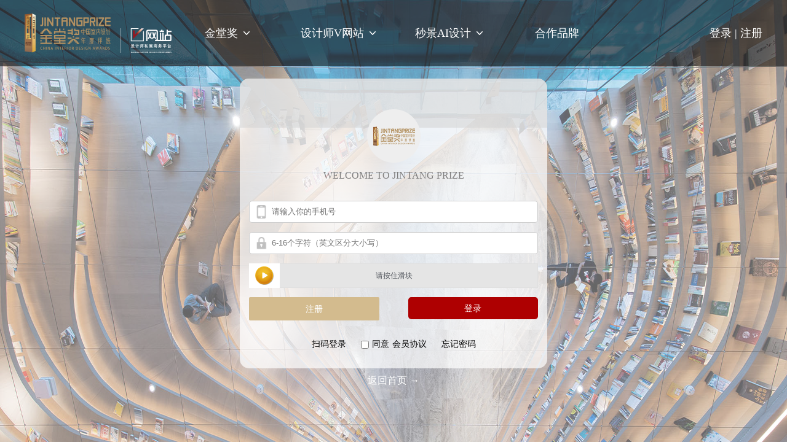

--- FILE ---
content_type: text/html; charset=utf-8
request_url: https://www.jintangjiang.cn/user/login/index.html
body_size: 7636
content:
<!DOCTYPE html>
<html lang="en">

<head>
	<meta charset="UTF-8">
	<title>用户登录</title>
	<meta name="viewport"
		content="width=device-width, initial-scale=1.0, minimum-scale=1.0, maximum-scale=1.0, user-scalable=no">
	<meta http-equiv="X-UA-Compatible" content="IE=Edge,chrome=1">
	<meta http-equiv="Cache-Control" content="no-transform" />
	<meta name="applicable-device" content="pc,mobile" />
	<meta name="renderer" content="webkit" />
	<meta name="force-rendering" content="webkit" />
	<link type="text/css" rel="stylesheet" href="/tpl/new/css/swiper-bundle.min.css">
	<link type="text/css" rel="stylesheet" href="/tpl/new/css/style.css">
	<script type="text/javascript" src="/tpl/new/js/jquery.min.js"></script>
	<script type="text/javascript" src="/tpl/new/js/swiper-bundle.min.js"></script>
	<link rel="stylesheet" href="/tpl/jin/css/admin.css" />
	<link rel="stylesheet" href="/tpl/jin/css/style-2.css" />

	<script type="text/javascript" src="/tpl/jin/js/style.js"></script>
	<!-- layui -->
	<script type="text/javascript" src="/tpl/js/layui/layui.js"></script>
	<script type="text/javascript" src="/tpl/jin/js/jquery.cookie.js"></script>
	<link rel="stylesheet" href="/tpl/js/layui/css/layui.css" />
	<style>
		.verify-wrap .drag-btn {
			background: #fff url(/tpl/new/images/denglu.png) no-repeat center center;
			background-size: 30px;
		}

		.verify-wrap .suc-drag-btn {
			background: #fff url(/tpl/jin/images/gou.png) no-repeat center center;
			background-size: 30px;
		}

		@media(max-width: 767px) {
			.modal_main {
				flex-wrap: wrap;
			}

			.modal_main .inputs {
				width: 100%;
			}

			.modal_main .yzm,
			.modal_main .submits {
				width: 100%;
			}
			.publicNav-xcx{
				display: none !important;
			}
		}
	</style>
</head>

<body>
	</script>
<link rel="stylesheet" href="/tpl/js/layui/css/layui.css" />
<script src="/tpl/js/layui/layui.js"></script>
<div class="publicNav">
  <div class="publicNav-logo">
    <span style="display: none" data-id="0" id="orderno"></span>
    <span style="display: none" data-id="880" id="money"></span>
    <span style="display: none" data-id="399" id="vipmoney"></span>
    <span style="display: none" data-id="2980" id="svipmoney"></span>
    <img src="https://oss.jintangjiang.cn/tpl/new/images/icons/logo.png" alt="" />
  </div>
  <div class="publicNav-navBox">
    <div class="navBox-item">
      <div class="item-text jtjjj jtj-parent">金堂奖</div>
      <div class="item-icon"></div>
      <div class="item-dropdown">
        <div class="dropdown-item jtjjj"><i></i>金堂奖简介</div>
        <div class="dropdown-item cszn"><i></i>参赛指南</div>
        <div class="dropdown-item csrk"><i></i>参赛入口</div>
        <div class="dropdown-item wtbm"><i></i>委托报名</div>
        <div class="dropdown-item csjl"><i></i>参赛记录</div>
      </div>
    </div>
    <div class="navBox-item">
      <div class="item-text vwzjs vwzjs-parent">设计师V网站</div>
      <div class="item-icon"></div>
      <div class="item-dropdown">
        <div class="dropdown-item vwzjs"><i></i>V网站介绍</div>
        <div class="dropdown-item vwrdb"><i></i>V网热度榜</div>
        <div class="dropdown-item zpzs"><i></i>作品展示</div>
        <script type="text/javascript" src="/api/base/gethyqy.html"></script>
      </div>
    </div>
    <div class="navBox-item">
      <div class="item-text jraisj jraisj-parent">秒景AI设计</div>
      <div class="item-icon"></div>
      <div class="item-dropdown" style="width: 395px">
        <div class="dropdown-item jraisj"><i></i>进入AI设计</div>
        <div class="dropdown-item czzn" style="margin-right: 0"><i></i>操作指南</div>
      </div>
    </div>
    <div class="navBox-item">
      <script type="text/javascript" src="/api/base/gethzpp.html"></script>
    </div>
  </div>
  <div class="publicNav-loginBox">
    <script type="text/javascript" src="/api/base/loginjs.html?jwork=1"></script>
  </div>
</div>
<div class="buyBox">
    <div class="buyBox-con">
      <span id="mjgcVipStatus" data-id="0"></span>
      <div class="con-title">
        开通会员
        <span class="close"><img src="https://oss.jintangjiang.cn/tpl/new/images/icons/guanbi.png" alt="" /></span>
      </div>
      <div class="buyBox-user">
        <div class="user-con">
          <div class="user-left">
            <img class="head" src="" alt="" />
            <img class="headVip" src="/tpl/jtj/images/v.png" alt="" />
          </div>
          <div class="user-right">
            <div class="user-name"></div>
            <div class="user-phone"></div>
          </div>
        </div>
        <div class="buyBox-7day">* 不支持7天无理由退货</div>
      </div>
      <div class="buyBox-body">
        <div class="body-left">
          <!-- <div class="left-tabs">
                        <div class="left-tab active">开通VIP</div>
                        <div class="left-tab">开通SVIP</div>
                    </div> -->
          <div class="vipInfo">
            <div class="info-banner">
              <img src="https://oss.jintangjiang.cn/tpl/new/images/icons/vipbanner.png" alt="" />
              <a href="/user/pay/index.html"
                ><div class="banner-more">
                  <span>了解更多</span>
                  <img src="https://oss.jintangjiang.cn/tpl/new/images/icons/gd.png" alt="" /></div
              ></a>
            </div>
            <div class="vipInfo-body">
              <div class="vipInfo-left">
                <div class="info-describe">
                  <img class="sanjiao" src="https://oss.jintangjiang.cn/tpl/new/images/icons/sanjiao.png" alt="" />
                  <div class="info-title">五大会员回报</div>

                  <div class="info-item-title">一、五种秒生图 · 让您秒速谈单</div>
                  <div class="info-item-text">文生图、全屋设计、线稿变精装、毛坯变精装、旧房翻新</div>
                  <div class="info-item-text">——自研Ai、前期提案0成本，以图锁客、签单神器</div>
                  

                  <div class="info-item-title">二、秒生爆款文案 · 让您轻松日更<img src="https://oss.jintangjiang.cn/tpl/jin/images/xhs.png" style="width: 42px;"></div>
                  <div class="info-item-text">Ai秒生小红书爆款文案、专业级参赛文案</div>

                  <div class="info-item-title">三、小程序分发 · 让您直达业主</div>
                  <div class="info-item-text">V网站小程序支持多平台分享、高效引流</div>

                  <div class="info-item-title">四、个人主页 · 让您专属展示</div>
                  <div class="info-item-text">个人作品专属展示，设计师私属商务名片</div>

                  <div class="info-item-title">五、红<img src="https://oss.jintangjiang.cn/tpl/jin/images/certification_h.png"></img>认证 · 让您身份增值</div>
                  
                                      <div class="info-item-text">“行业奥斯卡”金堂奖加<img src="https://oss.jintangjiang.cn/tpl/jin/images/certification_h.png"></img>认证，让您增值</div>
                                  </div>
              </div>
              <div class="vipInfo-right">
                <div class="info-card">
                  <div class="tip">限时优惠，免费试用3天</div>
                  <div class="card-title">金堂奖会员</div>
                  <div class="price">
                    <span class="symbol">￥</span>399<span style="font-weight: 300">/</span><span class="time">年</span>
                    <span class="oldPrice">￥880</span>
                  </div>
                  <div class="text">终身会员2980元（不限年份、永久使用）</div>
                </div>
                
                <div class="info-icons">
                  <div class="info-icon">
                    <img src="https://oss.jintangjiang.cn/tpl/new/images/icons/zxzf.png" alt="" />
                    <div>在线支付</div>
                    <p>在线支付安全认证</p>
                  </div>
                  <div class="info-icon">
                    <img src="https://oss.jintangjiang.cn/tpl/new/images/icons/aqkk.png" alt="" />
                    <div>安全可靠</div>
                    <p>您的信息将完全加密</p>
                  </div>
                  <div class="info-icon">
                    <img src="https://oss.jintangjiang.cn/tpl/new/images/icons/jmjy.png" alt="" />
                    <div>即买即用</div>
                    <p>享受更多优质会员服务</p>
                  </div>
                </div>
              </div>
            </div>
          </div>
        </div>
        <div class="body-right">
          <div class="payPrice">
            <span class="payPrice-label">应付金额：</span>
            <span class="payPrice-price"><i>￥</i>399</span>
          </div>
          <div class="qrcode">
            <div class="qrcode-box"><img id="codevip" alt="" /></div>
            <div class="qrcode-cover-ysm">
              <img src="https://oss.jintangjiang.cn/tpl/new/images/icons/ysmb.png" alt="" />
              <p>已扫码</p>
              <p>请在手机上完成支付</p>
            </div>
            <div class="qrcode-cover-error">
              <div>点击刷新</div>
            </div>
            <div class="qrcode-text">
              <img src="https://oss.jintangjiang.cn/tpl/new/images/icons/wxzf.png" alt="" />请用微信扫码支付
            </div>
            <!-- <div class="qrcode-text error">
                            <img src="https://oss.jintangjiang.cn/tpl/new/images/icons/jg.png" alt="">二维码已失效！
                        </div> -->
          </div>
          <div class="right-agreement">
            <p><img src="https://oss.jintangjiang.cn/tpl/new/images/icons/ysm.png" alt="" />支付即同意并接受</p>
            <a href="/user/pay/index.html">《金堂奖个人订阅服务协议》</a>
          </div>
        </div>
      </div>
      <div class="buyBox-success">
        <div class="success-icon">
          <img src="https://oss.jintangjiang.cn/tpl/new/images/icons/chenggong.png" alt="" />
        </div>
                  <div class="success-title">恭喜，您已成功开通金堂奖VIP会员！</div>
                
        <div class="success-time">会员到期时间：2025-03-10</div>
        <div class="success-timer">
          将于 <span class="second">10</span>秒后，跳转至 <span class="web">秒景AI设计，</span
          ><a href="/user/index/mjgc.html">立即跳转</a>
        </div>
        <div class="success-btn">关闭</div>
      </div>
    </div>
  </div>
<div class="publicNav-xcx">
  <div class="publicNav-xcx-group xcx-group1">
    <div class="publicNav-xcx-item xcx-jtjjj">简介<span></span></div>
    <div class="publicNav-xcx-item xcx-bm" data-id="1">报名<span></span></div>
    <div class="publicNav-xcx-item xcx-jl" data-id="1">记录<span></span></div>
  </div>
  <div class="publicNav-xcx-group xcx-group2">
        <div class="publicNav-xcx-item xcx-vwzjj">V网站简介<span></span></div>
    <div class="publicNav-xcx-item xcx-qy" style="display: none;">权益<span></span></div>
          <div class="publicNav-xcx-item xcx-grvwz">我的V网站<span></span></div>
      </div>
  <!-- <div class="publicNav-xcx-group xcx-group3">
    <div class="publicNav-xcx-item xcx-lg">灵感<span></span></div>
    <div class="publicNav-xcx-item xcx-cz">创作<span></span></div>
  </div> -->
  <div class="publicNav-xcx-group xcx-group4">
    <div class="publicNav-xcx-item xcx-zy">主页<span></span></div>
          <div class="publicNav-xcx-item xcx-fbzp">发布作品<span></span></div>
      </div>
</div>

<div class="publicNav-bottom-tabbar">
  
  <div class="bottom-tabbar-item bottom-jtj">
    
    
      <div class="bottom-tabbar-item-icon">
        <img class="img-default" src="/tpl/new/images/tabbar/jtj.png" alt="" />
        <img class="img-active" src="/tpl/new/images/tabbar/jtj_on.png" alt="" />
      </div>
      <div class="bottom-tabbar-item-text">金堂奖</div>

    
  </div>

   
    <div class="bottom-tabbar-item bottom-mjgc" >
      <div class="bottom-tabbar-item-icon">
        <img class="img-default" src="/tpl/new/images/tabbar/mjgc.png" alt="" />
        <img class="img-active" src="/tpl/new/images/tabbar/mjgc_on.png" alt="" />
      </div>
      <div class="bottom-tabbar-item-text">秒景AI</div>
    </div>

    
  <div class="bottom-tabbar-item bottom-vwz" data-id="1">
            <div class="bottom-tabbar-item-icon">
        <img class="img-default" src="/tpl/new/images/tabbar/vwz.png" alt="" />
        <img class="img-active" src="/tpl/new/images/tabbar/vwz_on.png" alt="" />
      </div>
      <div class="bottom-tabbar-item-text">V网站</div>

        
  </div>

 

  <div class="bottom-tabbar-item bottom-wd">
    <div class="bottom-tabbar-item-icon">
      <img class="img-default" src="/tpl/new/images/tabbar/wd.png" alt="" />
      <img class="img-active" src="/tpl/new/images/tabbar/wd_on.png" alt="" />
    </div>
    <div class="bottom-tabbar-item-text">我的</div>
  </div>
</div>

<div class="pointWindow">
  <div class="pointWindow-con">
    <span class="pointWindow-con-close"><img src="https://oss.jintangjiang.cn/tpl/new/images/icons/guanbi.png" alt="" /></span>
    <div class="pointWindow-con-title normal">立即红<img src="https://oss.jintangjiang.cn/tpl/jin/images/certification_h.png"/>认证，享会员五大回报</div>
    <div class="pointWindow-con-title notimes">您免费试用时间已到期，<br/> 立即红<img src="https://oss.jintangjiang.cn/tpl/jin/images/certification_h.png"/>认证，享会员五大回报</div>
    <div class="pointWindow-con-title day2">您的体验仅剩<span style="color: rgb(252, 25, 46);">2天</span>，立即认证享无限使用！</div>
    <div class="pointWindow-con-title day1">您的体验仅剩<span style="color: rgb(252, 25, 46);">1天</span>，立即认证享无限使用！</div>
    <div class="pointWindow-con-title day0">您的体验仅剩<span style="color: rgb(252, 25, 46);">1小时</span>，立即认证享无限使用！</div>
    <!-- <div class="pointWindow-con-title timeover"><img src="/tpl/new/images/icons/jinggao.png"/>您的体验仅剩1分钟，立即认证享无限使用！</div> -->
    <div class="pointWindow-con-btns">
      <div class="pointWindow-con-btn mjgc-renzheng" id="mjgc-renzheng1">立即认证</div>
      <div class="pointWindow-con-btn mjgc-tiyan first">领取三天试用期</div>
      <!-- <div class="pointWindow-con-btn mjgc-tiyan again">再体验一次</div> -->
    </div>
  </div>
</div>

<div class="success-toast">恭喜您成为<span>金堂奖会员</span>立享五大回报<br>会员有效期截止<span id="hyjzrq"></span></div>

<script type="text/javascript" src="/tpl/js/nav_events.js"></script>
<script type="text/javascript" src="https://res.wx.qq.com/open/js/jweixin-1.6.0.js"></script>
<script>
  $(document).ready(function () {

    // 将PHP变量转换为JS变量
    var isPay = "0;"

    if (isPay == 1) {
        payClick();
    }


    $("#mjgc-renzheng1").on("click", function () {
      $(".pointWindow").hide()
       // 先检查登录状态
       var isLogin = 0;
       if (isLogin != 1) {
        var jwork = "1";
        window.location.href = "/user/login.html?jwork=" + jwork;
        return;
      }
      payClick();
    });
    $("#backtoindex").on("click", function () {
      // location.href = '/user/index/vjj.html'
      window.history.back();
    });
  });

  function isWechatMiniProgram() {
      const ua = navigator.userAgent.toLowerCase();
      return ua.includes("micromessenger") && ua.includes("miniprogram");
    }
    function goMiniPay(orderno) {
      // let no = $("#orderno").attr("data-id")
      let money = $("#money").attr("data-id");
      let vipmoney = $("#vipmoney").attr("data-id");
      let svipmoney = $("#svipmoney").attr("data-id");
      console.log("index: /pages/pay/index? orderno=" + orderno);
      console.log("index: /pages/pay/index? money=" + money);
      console.log("index: /pages/pay/index? vipmoney=" + vipmoney); 
      console.log("index: /pages/pay/index? svipmoney=" + svipmoney);

      wx.miniProgram.navigateTo({
        url:
          "/pages/pay/index?orderno=" +
          orderno +
          "&money=" +
          money +
          "&vipmoney=" +
          vipmoney +
          "&svipmoney=" +
          svipmoney,
      });
    }

    function payClick() {
      if (isWechatMiniProgram()) {
        var toUrl = "/user/pay/getorder2minipay.html?jwork=1";
        $.post(
          toUrl,
          function (res) {
            console.log("xxxx res= " + JSON.stringify(res));
            //alert(JSON.stringify(res));
            if (res && res.on) {
              console.log("xxxx orderno= " + res.on);
              goMiniPay(res.on);
            } else {
              alert("获取订单失败, 请联系客服" + JSON.stringify(res));
            }
          },
          "JSON"
        );
      } else {
        $(".vipBox-buyBtn").trigger("click");
      }
    }
</script>
	<div class="login_felx">
		<div class="login_lb">
			<div class="swiper-container">
				<div class="swiper-wrapper">
					<div class="swiper-slide">
						<img src="https://oss.jintangjiang.cn/tpl/new/images/login_bg1.jpg" alt="">
					</div>
					<div class="swiper-slide">
						<img src="https://oss.jintangjiang.cn/tpl/new/images/login_bg2.jpg" alt="">
					</div>
				</div>
			</div>

			<div class="dl_body">
				<div class="dl_box">
					<div class="dl_top"></div>



					<div class="dl_text ta_c">
						<div class="dl_logo">
															<img src="https://oss.jintangjiang.cn/tpl/new/images/login_jtj.png" alt="">
														</div>
						<div class="wechat-login" style="display: none;">
							<div class="dl_wx">微信扫描二维码<br>即可登陆</div>
							<div class="dl_wximg"><img class="wechat-url" src="https://oss.jintangjiang.cn/tpl/new/images/dl_wx.jpg"
									alt=""></div>

							<div class="flex">
								<div class="zhdl">
									<a href="javascript:void(0);" id="passlogin">账号密码登录</a>
								</div>

								<div class="zc_box">
									<a href="/user/register/index.html" target="_blank">注册</a> I <a href="/user/login/findpassword.html"
										target="_blank">忘记密码</a>
								</div>
							</div>

						</div>
						<div class="pass-login">
															<div class="dl_wx"> WELCOME TO JINTANG PRIZE </div>
															<div class="modal_main">

								<div class="inputs">
									<input type="tel" id="phones" name="phones" class="tel" placeholder="请输入你的手机号" />
								</div>
								<div class="inputs">
									<input type="password" class="pad" id="pwds" name="pwds" placeholder="6-16个字符（英文区分大小写）" />
								</div>
								<div class="yzm">
									<div class="verify-wrap" id="verify-wrap2"></div>
								</div>
								<div class="submits">

									<input type="button" onclick="javascrtpt:window.location.href='/user/register/index?jwork=1'"
										class="layui-btn" style="float:left;width:45%;" value="注册">
									<input type="button" class="denglu layui-btn" style="float:right;width:45%;" value="登录">
								</div>
								<div class="clear"></div>

							</div>

							<div class="clear"></div>


							<div class="flex flex_center" style="width: 100%; align-items: center;">
								<div class="zhdl smdl" style="margin-right: 24px">
										<a href="javascript:void(0);" id="qrcode">扫码登录</a>
								</div>
								
								<!-- 美化版的协议勾选 -->
								<div class="agreement-section" style="display: flex; align-items: center; margin-right: 24px;">
										<label style="display: flex; align-items: center; cursor: pointer; margin: 0;">
												<input type="checkbox" id="agreeCheckbox" style="margin-right: 5px;">
												<span style="margin-right: 5px;">同意</span>
										</label>
										<div class="xcx-qy">
												<a href="/user/fwxy/index.html?jwork=1">会员协议</a>
										</div>
								</div>
								
								<div class="zc_box">
										<a href="/user/login/findpassword?jwork=1">忘记密码</a>
								</div>
						</div>

						</div>
					</div>
				</div>

				<a href="/" target="_blank" class="back" id="backToIndex">返回首页 →</a>
			</div>
		</div>
	</div>

	<script>
		var swiper = new Swiper('.login_lb .swiper-container', {
			autoplay: true,
		});
	</script>

	<script src="/tpl/jin/js/jq-slideVerify.js" type="text/javascript" charset="utf-8"></script>
	<script type="text/javascript">
		$(function () {
			// 读取已保存的登录信息
			const savedLoginInfo = localStorage.getItem('Jintang_userLoginInfo');
			if (savedLoginInfo) { 
				const { phone, pwd } = JSON.parse(savedLoginInfo); 
				$('#phones').val(phone); 
				$('#pwds').val(pwd); 
			}

			var SlideVerifyPlug = window.slideVerifyPlug;
			slideVerify3 = new SlideVerifyPlug('#verify-wrap2', {
				wrapWidth: '100%',
				initText: '请按住滑块',
				sucessText: '验证通过',
			});

			function isWechatMiniProgram() {
				const ua = navigator.userAgent.toLowerCase();
				return ua.includes('micromessenger') && ua.includes('miniprogram');
			}
			if (!isWechatMiniProgram()) {
				$.get("/api/wedev/qrcode.html").then(response => {
					console.log(response);
					let result = response;
					if (result.code !== 200) {
						return
					}
					// $('.pass-login').hide();
					// $('.wechat-login').show();

					// 显示二维码图片
					$('.wechat-url').attr('src', result.data.url);
					// 轮询登录状态
					timer = setInterval(() => {
						// 请求参数是二维码中的场景值
						$.ajax({
							type: "POST",
							url: "/api/base/qrlogin.html?jwork=1",
							data: { code: result.data.code },
							dataType: "json",
						}).then(response => {
							let res = response;

							if (res.code == 200) {
								window.location.href = '/';
							}
							console.log(response);

						})
					}, 2000)
				})
			} else {
				$("#backToIndex,.smdl").hide()
			}


		});

		function getUrlParam(name) {
    	var url = window.location.href;
    	var params = url.split('?')[1];
    	if (params) {
        var vars = params.split('&');
        for (var i = 0; i < vars.length; i++) {
            var pair = vars[i].split('=');
            if (pair[0] == name) {
                return pair[1];
            }
        }
    	}
    	return null;
		}
		
		var jworkValue = getUrlParam('jwork');
		
		layui.use(['form', 'layer'], function () {
			var layer = layui.layer, $ = layui.jquery, form = layui.form;
			$('.denglu').click(function () {

				if (! $('#agreeCheckbox').is(':checked')) {
					 // 调试：检查layer是否正常加载
    				console.log('layer loaded:', typeof layer);
    				console.log('layer.msg function:', typeof layer.msg);
            layer.msg("请先同意会员协议", { icon: 2 });
            return false;
        }
				
				var _phoens = $("#phones").val();
				var _pwds = $("#pwds").val();
				if (!_phoens || !_pwds) {

					layer.msg("手机密码不用为空", { icon: 2 });
					return false;
				}
				var ischeck = slideVerify3.slideFinishState;
				if (!ischeck) {
					layer.msg("请拖动验证块", { icon: 2 });
					return false;

				}
				index = layer.load(0, { shade: false });

				// 将账号密码存入localStorage
				const loginInfo = { phone: _phoens, pwd: _pwds };
				localStorage.setItem('Jintang_userLoginInfo', JSON.stringify(loginInfo));

				// 获取 localStorage 中的 redirectUrl
				var redirectUrl = localStorage.getItem('redirectUrl');
				localStorage.removeItem('redirectUrl')
				$.ajax({
					type: "POST",
					url: "/api/base/loginajax.html",
					data: {
						phone: _phoens,
						pwd: _pwds,
						redirectUrl: redirectUrl || '', // 如果不存在则传空
						jwork: jworkValue
					},
					dataType: "json",
					success: function (res) {
						layer.close(layer.index);
						layer.msg(res.msg, {}, function () {
							if (res.code == 200) {
								if (typeof (res.data) != 'undefined' && res.data != null && res.data != '') {
									window.location.href = res.data;
									console.log("res.data:",res.data);
								} else {
									window.location.href = '/';
								}
							} else {
								$("#phones").val(_phoens);
								$("#pwds").val('');
							}
						});


					}
				});

				return false;


			})

		});



		// 方便清除轮询
		let timer = null;
		$('#passlogin').click(function () {

			$('.pass-login').show();
			$('.wechat-login').hide();
		});

		$(document).on('click', '#qrcode', function () {
			// 请求登录二维码
			$.get("/api/wedev/qrcode.html").then(response => {
				console.log(response);
				let result = response;
				if (result.code !== 200) {
					return
				}
				$('.pass-login').hide();
				$('.wechat-login').show();

				// 显示二维码图片
				$('.wechat-url').attr('src', result.data.url);
				// 轮询登录状态
				timer = setInterval(() => {
					// 请求参数是二维码中的场景值
					$.ajax({
						type: "POST",
						url: "/api/base/qrlogin.html?jwork=1",
						data: { code: result.data.code },
						dataType: "json",
					}).then(response => {
						let res = response;

						if (res.code == 200) {
							window.location.href = '/';
						}
						console.log(response);

					})
				}, 2000)
			})
		});

		// 返回时清除轮询
		$('.wechat-back').click(function () {
			clearInterval(timer)
		})


	</script>

</body>

</html>

--- FILE ---
content_type: text/html; charset=utf-8
request_url: https://www.jintangjiang.cn/api/base/gethyqy.html
body_size: -7
content:
document.write('<div class=\"dropdown-item hyqy_public\"><i></i>会员权益</div>');

--- FILE ---
content_type: text/html; charset=utf-8
request_url: https://www.jintangjiang.cn/api/base/gethzpp.html
body_size: -18
content:
document.write('<div class=\"item-text hzpp_public\">合作品牌</div>');

--- FILE ---
content_type: text/html; charset=utf-8
request_url: https://www.jintangjiang.cn/api/base/loginjs.html?jwork=1
body_size: 87
content:
document.write('<div class=\"havenoLogin\"><a href=\"/user/login?jwork=1\">登录<span style=\"color:#fff !important;font-weight:200 !important;\">&nbsp;|&nbsp;</span></a><a href=\"/user/register/index?jwork=1\">注册</a></div>');

--- FILE ---
content_type: text/css
request_url: https://www.jintangjiang.cn/tpl/new/css/style.css
body_size: 15197
content:
* {
  margin: 0px;
  padding: 0px;
  box-sizing: border-box;
}
html {
  font-size: 14px;
  width: 100%;
  color: #111111;
  font-family: "microsoft yahei", "微软雅黑";
}
.publicNav {
  width: 100%;
  height: 108px;
  background: rgba(0, 0, 0, 0.55);
  position: fixed;
  left: 0;
  top: 0;
  z-index: 99;
}
.publicNav .publicNav-logo {
  position: absolute;
  left: 40px;
  top: 22px;
  height: 64px;
  cursor: pointer;
}
.publicNav .publicNav-logo img {
  height: 100%;
  display: block;
}
.publicNav .publicNav-navBox {
  display: flex;
  align-items: center;
  justify-content: center;
}
.publicNav .publicNav-navBox .navBox-item {
  width: 180px;
  height: 108px;
  display: flex;
  justify-content: center;
  align-items: center;
  position: relative;
  cursor: pointer;
}
.publicNav .publicNav-navBox .navBox-item .item-text {
  font-size: 18px;
  color: #fff;
  margin-right: 8px;
}
.publicNav .publicNav-navBox .navBox-item .item-text.active {
  color: #d6ba8c;
  font-weight: bold;
}
.publicNav .publicNav-navBox .navBox-item .item-icon {
  background-image: url(../images/icons/zhankai.png);
  width: 12px;
  height: 12px;
  background-size: 12px 12px;
}
.publicNav .publicNav-navBox .navBox-item.active {
  color: #333;
}
.publicNav .publicNav-navBox .navBox-item:hover .item-text {
  color: #d6ba8c;
  font-weight: bold;
}
.publicNav .publicNav-navBox .navBox-item:hover .item-icon {
  background-image: url(../images/icons/zhankai-active.png);
}
.publicNav .publicNav-navBox .navBox-item:hover .item-dropdown {
  display: flex;
  justify-content: left;
  align-items: center;
  flex-wrap: wrap;
}
.publicNav .publicNav-navBox .navBox-item .item-dropdown {
  width: 575px;
  border-radius: 10px;
  padding: 24px;
  border: 1px solid #e3e8eb;
  background: #ffffff;
  box-shadow: 4px 4px 24px 0 #00000014;
  position: absolute;
  left: -24px;
  top: 84px;
  display: none;
}
.publicNav .publicNav-navBox .navBox-item .item-dropdown .dropdown-item {
  width: 164px;
  height: 48px;
  border-radius: 8px;
  background: #f2f5f8;
  font-size: 18px;
  display: flex;
  justify-content: center;
  align-items: center;
  margin-right: 16px;
  margin-bottom: 16px;
  cursor: pointer;
}
.publicNav .publicNav-navBox .navBox-item .item-dropdown .dropdown-item:hover,
.publicNav .publicNav-navBox .navBox-item .item-dropdown .dropdown-item.active {
  color: #fff;
  background: #333;
}
.publicNav .publicNav-navBox .navBox-item .item-dropdown .dropdown-item:nth-child(3n + 3) {
  margin-right: 0;
}
.publicNav .publicNav-navBox .navBox-item .item-dropdown .dropdown-item:nth-child(4),
.publicNav .publicNav-navBox .navBox-item .item-dropdown .dropdown-item:nth-child(5),
.publicNav .publicNav-navBox .navBox-item .item-dropdown .dropdown-item:nth-child(6) {
  margin-bottom: 0;
}
.publicNav .publicNav-navBox .navBox-item .item-dropdown .dropdown-item i {
  display: inline-block;
  width: 18px;
  height: 18px;
  background-size: 18px 18px;
  margin-right: 8px;
}
.publicNav .publicNav-navBox .navBox-item .item-dropdown .dropdown-item.jtjjj i {
  background-image: url(../images/icons/jtjjj.png);
}
.publicNav .publicNav-navBox .navBox-item .item-dropdown .dropdown-item:hover.jtjjj i,
.publicNav .publicNav-navBox .navBox-item .item-dropdown .dropdown-item.active.jtjjj i {
  background-image: url(../images/icons/jtjjj-active.png);
}
.publicNav .publicNav-navBox .navBox-item .item-dropdown .dropdown-item.cszn i {
  background-image: url(../images/icons/cszn.png);
}
.publicNav .publicNav-navBox .navBox-item .item-dropdown .dropdown-item:hover.cszn i,
.publicNav .publicNav-navBox .navBox-item .item-dropdown .dropdown-item.active.cszn i {
  background-image: url(../images/icons/cszn-active.png);
}
.publicNav .publicNav-navBox .navBox-item .item-dropdown .dropdown-item.csrk i {
  background-image: url(../images/icons/csrk.png);
}
.publicNav .publicNav-navBox .navBox-item .item-dropdown .dropdown-item:hover.csrk i,
.publicNav .publicNav-navBox .navBox-item .item-dropdown .dropdown-item.active.csrk i {
  background-image: url(../images/icons/csrk-active.png);
}
.publicNav .publicNav-navBox .navBox-item .item-dropdown .dropdown-item.wtbm i {
  background-image: url(../images/icons/wtbm.png);
}
.publicNav .publicNav-navBox .navBox-item .item-dropdown .dropdown-item:hover.wtbm i,
.publicNav .publicNav-navBox .navBox-item .item-dropdown .dropdown-item.active.wtbm i {
  background-image: url(../images/icons/wtbm-active.png);
}
.publicNav .publicNav-navBox .navBox-item .item-dropdown .dropdown-item.csjl i {
  background-image: url(../images/icons/csjl.png);
}
.publicNav .publicNav-navBox .navBox-item .item-dropdown .dropdown-item:hover.csjl i,
.publicNav .publicNav-navBox .navBox-item .item-dropdown .dropdown-item.active.csjl i {
  background-image: url(../images/icons/csjl-active.png);
}
.publicNav .publicNav-navBox .navBox-item .item-dropdown .dropdown-item.vwzjs i {
  background-image: url(../images/icons/vwzjs.png);
}
.publicNav .publicNav-navBox .navBox-item .item-dropdown .dropdown-item:hover.vwzjs i,
.publicNav .publicNav-navBox .navBox-item .item-dropdown .dropdown-item.active.vwzjs i {
  background-image: url(../images/icons/vwzjs-active.png);
}
.publicNav .publicNav-navBox .navBox-item .item-dropdown .dropdown-item.vwrdb i {
  background-image: url(../images/icons/vwrdb.png);
}
.publicNav .publicNav-navBox .navBox-item .item-dropdown .dropdown-item:hover.vwrdb i,
.publicNav .publicNav-navBox .navBox-item .item-dropdown .dropdown-item.active.vwrdb i {
  background-image: url(../images/icons/vwrdb-active.png);
}
.publicNav .publicNav-navBox .navBox-item .item-dropdown .dropdown-item.zpzs i {
  background-image: url(../images/icons/zpzs.png);
}
.publicNav .publicNav-navBox .navBox-item .item-dropdown .dropdown-item:hover.zpzs i,
.publicNav .publicNav-navBox .navBox-item .item-dropdown .dropdown-item.active.zpzs i {
  background-image: url(../images/icons/zpzs-active.png);
}
.publicNav .publicNav-navBox .navBox-item .item-dropdown .dropdown-item.jraisj i {
  background-image: url(../images/icons/jraisj.png);
}
.publicNav .publicNav-navBox .navBox-item .item-dropdown .dropdown-item:hover.jraisj i,
.publicNav .publicNav-navBox .navBox-item .item-dropdown .dropdown-item.active.jraisj i {
  background-image: url(../images/icons/jraisj-active.png);
}
.publicNav .publicNav-navBox .navBox-item .item-dropdown .dropdown-item.hyqy i,
.publicNav .publicNav-navBox .navBox-item .item-dropdown .dropdown-item.hyqy_public i {
  background-image: url(../images/icons/hyqy.png);
}
.publicNav .publicNav-navBox .navBox-item .item-dropdown .dropdown-item:hover.hyqy i,
.publicNav .publicNav-navBox .navBox-item .item-dropdown .dropdown-item.active.hyqy i,
.publicNav .publicNav-navBox .navBox-item .item-dropdown .dropdown-item:hover.hyqy_public i,
.publicNav .publicNav-navBox .navBox-item .item-dropdown .dropdown-item.active.hyqy_public i {
  background-image: url(../images/icons/hyqy-active.png);
}
.publicNav .publicNav-navBox .navBox-item .item-dropdown .dropdown-item.czzn i {
  background-image: url(../images/icons/czzn.png);
}
.publicNav .publicNav-navBox .navBox-item .item-dropdown .dropdown-item:hover.czzn i,
.publicNav .publicNav-navBox .navBox-item .item-dropdown .dropdown-item.active.czzn i {
  background-image: url(../images/icons/czzn-active.png);
}
.publicNav .publicNav-loginBox {
  position: absolute;
  right: 0;
  top: 0;
  padding-right: 40px;
}
.publicNav .publicNav-loginBox .havenoLogin {
  justify-content: center;
  align-items: center;
  color: #fff;
  font-size: 18px;
  cursor: pointer;
  height: 108px;
  line-height: 108px;
}
.publicNav .publicNav-loginBox .havenoLogin a {
  color: #fff;
}
.publicNav .publicNav-loginBox .havenoLogin a:hover {
  color: #b49161;
  font-weight: bold;
}
.publicNav .publicNav-loginBox .alreadyLogin {
  height: 108px;
  position: relative;
  display: flex;
  align-items: center;
  justify-content: center;
  width: 52px;
}
.publicNav .publicNav-loginBox .alreadyLogin:hover .publicNav-loginBox-account {
  display: block;
}
.publicNav .publicNav-loginBox .alreadyLogin .publicNav-loginBox-headerImg {
  width: 52px;
  height: 52px;
  position: relative;
  background: #fff;
  border-radius: 100px;
  cursor: pointer;
}
.publicNav .publicNav-loginBox .alreadyLogin .publicNav-loginBox-headerImg > img {
  display: block;
  border-radius: 100px;
  width: 52px;
  height: 52px;
}
.publicNav .publicNav-loginBox .alreadyLogin .publicNav-loginBox-headerImg .publicNav-loginBox-headerImg-vip {
  width: 20px;
  height: 20px;
  background: #333333;
  border-radius: 100px;
  display: flex;
  justify-content: center;
  align-items: center;
  position: absolute;
  bottom: 0;
  right: -4px;
}
.publicNav .publicNav-loginBox .alreadyLogin .publicNav-loginBox-headerImg .publicNav-loginBox-headerImg-vip img {
  width: 100%;
}
.publicNav .publicNav-loginBox .alreadyLogin .publicNav-loginBox-account {
  width: 380px;
  border-radius: 10px;
  border: 1px solid #e3e8eb;
  background: #ffffff;
  box-shadow: 4px 4px 24px 0 #00000014;
  padding: 24px;
  position: absolute;
  right: -20px;
  top: 84px;
  overflow: hidden;
  padding-bottom: 76px;
  display: none;
}
.publicNav .publicNav-loginBox .alreadyLogin .publicNav-loginBox-account .account-user-box {
  display: flex;
  align-items: center;
  justify-content: left;
}
.publicNav .publicNav-loginBox .alreadyLogin .publicNav-loginBox-account .account-user-box .user-box-left {
  width: 72px;
  height: 72px;
  border-radius: 100px;
  margin-right: 16px;
  position: relative;
}
.publicNav .publicNav-loginBox .alreadyLogin .publicNav-loginBox-account .account-user-box .user-box-left .head {
  display: block;
  width: 100%;
  height: 100%;
  border-radius: 100px;
}
.publicNav .publicNav-loginBox .alreadyLogin .publicNav-loginBox-account .account-user-box .user-box-left .headvip {
  position: absolute;
  right: 0px;
  bottom: 0;
  width: 20px;
  height: 20px;
}
.publicNav .publicNav-loginBox .alreadyLogin .publicNav-loginBox-account .account-user-box .user-box-right .name {
  font-weight: bold;
  color: #333;
  font-size: 18px;
}
.publicNav .publicNav-loginBox .alreadyLogin .publicNav-loginBox-account .account-user-box .user-box-right .job {
  font-size: 12px;
  color: #999;
}
.publicNav .publicNav-loginBox .alreadyLogin .publicNav-loginBox-account .account-vipBox {
  padding: 12px 16px;
  border-radius: 8px;
  background: #fff5e4;
  margin-top: 24px;
  color: #6b2d00;
  position: relative;
}
.publicNav .publicNav-loginBox .alreadyLogin .publicNav-loginBox-account .account-vipBox .vipBox-title {
  display: flex;
  align-items: center;
  font-size: 16px;
  font-weight: bold;
}
.publicNav .publicNav-loginBox .alreadyLogin .publicNav-loginBox-account .account-vipBox .vipBox-title img {
  display: block;
  margin-right: 16px;
  width: 28px;
  height: 28px;
}
.publicNav .publicNav-loginBox .alreadyLogin .publicNav-loginBox-account .account-vipBox .vipBox-text {
  font-size: 14px;
  margin-top: 4px;
}
.publicNav .publicNav-loginBox .alreadyLogin .publicNav-loginBox-account .account-vipBox .vipBox-buyBtn {
  width: 72px;
  height: 28px;
  line-height: 26px;
  text-align: center;
  border-radius: 100px;
  border: 1px solid #6b2d00;
  position: absolute;
  right: 16px;
  top: 24px;
  font-size: 16px;
  font-weight: bold;
  cursor: pointer;
  font-size: 12px;
}
.publicNav .publicNav-loginBox .alreadyLogin .publicNav-loginBox-account .account-vipBox .vipBox-buyBtn:hover {
  background-color: #6b2d00;
  color: #fff;
}
.publicNav .publicNav-loginBox .alreadyLogin .publicNav-loginBox-account .account-vipBox .vipBox-buyBtn.novip {
  background: linear-gradient(90deg, #debca1 0%, #6b2d00 100%);
  color: #fff;
  border: none;
  font-weight: normal;
  line-height: 28px;
}
.publicNav .publicNav-loginBox .alreadyLogin .publicNav-loginBox-account .account-vipBox .vipBox-buyBtn.novip:hover {
  background: #6b2d00;
  color: #fff;
}
.publicNav .publicNav-loginBox .alreadyLogin .publicNav-loginBox-account .account-vipBox .vipBox-time {
  height: 36px;
  line-height: 36px;
  text-align: center;
  font-size: 14px;
  background: #fffaf7;
  border-radius: 4px;
  margin-top: 8px;
}
.publicNav .publicNav-loginBox .alreadyLogin .publicNav-loginBox-account .account-list {
  margin-top: 24px;
}
.publicNav .publicNav-loginBox .alreadyLogin .publicNav-loginBox-account .account-list .account-list-item {
  display: flex;
  align-items: center;
  height: 40px;
  line-height: 40px;
  font-size: 14px;
  color: #333;
  cursor: pointer;
  padding-left: 12px;
}
.publicNav .publicNav-loginBox .alreadyLogin .publicNav-loginBox-account .account-list .account-list-item:hover {
  background: #e3e8eb;
  border-radius: 8px;
}
.publicNav .publicNav-loginBox .alreadyLogin .publicNav-loginBox-account .account-list .account-list-item img {
  width: 16px;
  height: 16px;
  margin-right: 10px;
}
.publicNav .publicNav-loginBox .alreadyLogin .publicNav-loginBox-account .account-exit {
  width: 100%;
  height: 51px;
  line-height: 51px;
  text-align: center;
  color: #666;
  font-size: 14px;
  position: absolute;
  bottom: 0;
  left: 0;
  background: #f2f5f8;
  cursor: pointer;
}
.publicNav .publicNav-loginBox .alreadyLogin .publicNav-loginBox-account .account-exit:hover {
  background-color: #e3e8eb;
}
.publicNav .publicNav-loginBox .publicNav-loginBox-m {
  display: none;
}
.publicNav-xcx {
  position: fixed;
  left: 0;
  top: 0;
  width: 100%;
  background: #fff;
  border-bottom: 1px solid #e3e8eb;
  z-index: 999;
}
.publicNav-xcx .publicNav-xcx-group {
  display: none;
  justify-content: left;
  align-items: center;
  height: 58px;
  line-height: 46px;
  text-align: center;
  padding: 0 16px;
}
.publicNav-xcx .publicNav-xcx-group .publicNav-xcx-item {
  padding: 0 16px;
  font-size: 16px;
  color: #999999;
  position: relative;
}
.publicNav-xcx .publicNav-xcx-group .publicNav-xcx-item.active {
  font-weight: bold;
  color: #333;
}
.publicNav-xcx .publicNav-xcx-group .publicNav-xcx-item.active span {
  width: 20px;
  height: 3px;
  border-radius: 100px;
  background: #e44647;
  display: inline-block;
  position: absolute;
  left: 50%;
  margin-left: -10px;
  bottom: 2px;
}
.publicNav-bottom-tabbar {
  position: fixed;
  left: 0;
  bottom: 0;
  width: 100%;
  display: none;
  align-items: center;
  justify-content: space-around;
  background-color: #fff;
  z-index: 999;
  height: 66px;
  /*padding-top: 10px;*/
  /*padding-bottom: calc(constant(safe-area-inset-bottom) + 10px);*/
  /*兼容 IOS<11.2*/
  /*padding-bottom: calc(env(safe-area-inset-bottom) + 10px);*/
  /*兼容 IOS>11.2*/
}
.publicNav-bottom-tabbar .bottom-tabbar-item {
  /*padding: 10px 0;*/
}
.publicNav-bottom-tabbar .bottom-tabbar-item .bottom-tabbar-item-icon img {
  width: 20px;
  height: 20px;
  margin: 0 auto;
}
.publicNav-bottom-tabbar .bottom-tabbar-item .bottom-tabbar-item-icon img.img-default {
  display: block;
}
.publicNav-bottom-tabbar .bottom-tabbar-item .bottom-tabbar-item-icon img.img-active {
  display: none;
}
.publicNav-bottom-tabbar .bottom-tabbar-item .bottom-tabbar-item-text {
  text-align: center;
  color: #999999;
  font-size: 12px;
}
.publicNav-bottom-tabbar .bottom-tabbar-item.active .bottom-tabbar-item-icon img.img-default {
  display: none;
}
.publicNav-bottom-tabbar .bottom-tabbar-item.active .bottom-tabbar-item-icon img.img-active {
  display: block;
}
.publicNav-bottom-tabbar .bottom-tabbar-item.active .bottom-tabbar-item-text {
  color: #333;
}
.pointWindow {
  position: fixed;
  left: 0;
  top: 0;
  right: 0;
  bottom: 0;
  background: rgba(0, 0, 0, 0.5);
  z-index: 9999;
  display: none;
}
.pointWindow .pointWindow-con {
  width: 336px;
  height: 160px;
  border-radius: 8px;
  background: #ffffff;
  position: absolute;
  left: calc(50% - 168px);
  top: calc(50% - 80px);
}
.pointWindow .pointWindow-con .pointWindow-con-close {
  position: absolute;
  right: 8px;
  top: 8px;
  width: 24px;
  height: 24px;
  display: flex;
  justify-content: center;
  align-items: center;
}
.pointWindow .pointWindow-con .pointWindow-con-close img {
  display: block;
  width: 12px;
  height: 12px;
}
.pointWindow .pointWindow-con .pointWindow-con-title {
  font-size: 18px;
  color: #000;
  font-weight: bold;
  margin-top: 40px;
  width: 100%;
  padding: 0 24px;
}
.pointWindow .pointWindow-con .pointWindow-con-title img {
  display: inline-block;
  width: 24px;
  height: 24px;
  margin: 0 4px;
}
.pointWindow .pointWindow-con .pointWindow-con-title.timeover {
  align-items: flex-start;
  display: flex;
  justify-content: center;
  display: none;
}
.pointWindow .pointWindow-con .pointWindow-con-title.timeover img {
  margin-right: 12px;
}
.pointWindow .pointWindow-con .pointWindow-con-title.notimes {
  display: none;
}
.pointWindow .pointWindow-con .pointWindow-con-btns {
  display: flex;
  justify-content: center;
  align-items: center;
  width: 100%;
  position: absolute;
  left: 0;
  bottom: 20px;
}
.pointWindow .pointWindow-con .pointWindow-con-btns .pointWindow-con-btn {
  height: 32px;
  border-radius: 4px;
  padding: 0 24px;
  line-height: 32px;
  box-sizing: border-box;
  font-size: 14px;
  cursor: default;
}
.pointWindow .pointWindow-con .pointWindow-con-btns .pointWindow-con-btn.mjgc-renzheng {
  background: #D6BA8C;
  border: 1px solid #D6BA8C;
  color: #fff;
}
.pointWindow .pointWindow-con .pointWindow-con-btns .pointWindow-con-btn#mjgc-renzheng1 {
  background: #D6BA8C;
  border: 1px solid #D6BA8C;
  color: #fff;
}
.pointWindow .pointWindow-con .pointWindow-con-btns .pointWindow-con-btn.mjgc-tiyan {
  border: 1px solid #DBDBDB;
  color: #000;
  background: #fff;
  margin-left: 20px;
}
.pointWindow .pointWindow-con .pointWindow-con-btns .pointWindow-con-btn.mjgc-tiyan.again {
  display: none;
}
.topUser-search {
  display: flex;
  justify-content: center;
  align-items: center;
  width: 1200px;
  height: 38px;
  border-radius: 100px;
  background: #fff;
  box-sizing: border-box;
  border: 1px solid #e3e8eb;
  margin: 40px auto;
}
.topUser-search:hover .search-btn {
  background: #333;
  color: #fff;
}
.topUser-search:hover .search-btn .iconfont {
  background-image: url(../images/icons/search-active.png);
}
.topUser-search .search-input {
  width: 1120px;
  position: relative;
}
.topUser-search .search-input input {
  border: none;
  background: none;
  outline: none;
  padding-left: 12px;
  width: calc(100% - 12px);
  font-size: 14px;
  height: 38px;
  line-height: 38px;
}
.topUser-search .search-input .clear {
  width: 24px;
  height: 24px;
  position: absolute;
  right: 8px;
  top: 8px;
  justify-content: center;
  align-items: center;
  border-radius: 4px;
  cursor: pointer;
  display: flex;
}
.topUser-search .search-input .clear:hover {
  background-color: #ebebeb;
}
.topUser-search .search-input .clear .iconfont {
  display: inline-block;
  width: 12px;
  height: 12px;
  background-image: url(../images/icons/guanbi.png);
}
.topUser-search .search-btn {
  width: 64px;
  height: 28px;
  display: flex;
  justify-content: center;
  align-items: center;
  border-radius: 100px;
  color: #333333;
  font-size: 14px;
  cursor: pointer;
}
.topUser-search .search-btn .iconfont {
  display: inline-block;
  width: 12px;
  height: 12px;
  background-image: url(../images/icons/search.png);
  margin-right: 4px;
}
.topUser-search .search-btn.active {
  background: #d6ba8c;
  color: #fff;
}
.topUser-search .search-btn.active .iconfont {
  background-image: url(../images/icons/search-active.png);
}
.topUser-search .search-btn:hover {
  background-color: #d6ba8c;
  color: #fff;
}
.topUser-search .search-btn:hover .iconfont {
  background-image: url(../images/icons/search-active.png);
}
.buyBox {
  position: fixed;
  top: 0;
  right: 0;
  bottom: 0;
  left: 0;
  background: rgba(0, 0, 0, 0.5);
  display: flex;
  justify-content: center;
  align-items: center;
  display: none;
}
.buyBox .buyBox-con {
  width: 1000px;
  border-radius: 8px;
  background: linear-gradient(180deg, #fffaf7 0%, #f3cfb9 100%);
  position: relative;
}
.buyBox .buyBox-con .con-title {
  height: 48px;
  line-height: 48px;
  color: #000000;
  font-size: 18px;
  font-weight: bold;
  padding: 0 20px;
}
.buyBox .buyBox-con .con-title .close {
  position: absolute;
  right: 12px;
  top: 12px;
  border-radius: 4px;
  cursor: pointer;
  display: inline-block;
  font-size: 0;
  line-height: 24px;
  height: 24px;
  width: 24px;
  text-align: center;
}
.buyBox .buyBox-con .con-title .close img {
  width: 12px;
  height: 12px;
}
.buyBox .buyBox-con .con-title .close:hover {
  background: #ebebeb;
}
.buyBox .buyBox-con .buyBox-user {
  display: flex;
  justify-content: space-between;
  align-items: center;
  padding: 0 20px;
  height: 80px;
}
.buyBox .buyBox-con .buyBox-user .user-con {
  display: flex;
  align-items: center;
}
.buyBox .buyBox-con .buyBox-user .user-con .user-left {
  width: 40px;
  height: 40px;
  position: relative;
}
.buyBox .buyBox-con .buyBox-user .user-con .user-left .head {
  width: 40px;
  height: 40px;
  border-radius: 100px;
  display: block;
}
.buyBox .buyBox-con .buyBox-user .user-con .user-left .headVip {
  position: absolute;
  right: -8px;
  bottom: 0;
  width: 16px;
  height: 16px;
}
.buyBox .buyBox-con .buyBox-user .user-con .user-right {
  margin-left: 8px;
}
.buyBox .buyBox-con .buyBox-user .user-con .user-right .user-name {
  font-size: 14px;
  font-weight: bold;
  color: #333;
}
.buyBox .buyBox-con .buyBox-user .user-con .user-right .user-phone {
  font-size: 12px;
  color: #999;
}
.buyBox .buyBox-con .buyBox-user .buyBox-7day {
  font-size: 14px;
  color: #666666;
}
.buyBox .buyBox-con .buyBox-body {
  display: flex;
  padding: 0 20px 20px 20px;
  justify-content: space-between;
}
.buyBox .buyBox-con .buyBox-body .body-left {
  flex-shrink: 0;
}
.buyBox .buyBox-con .buyBox-body .body-left .left-tabs {
  display: flex;
  align-items: center;
}
.buyBox .buyBox-con .buyBox-body .body-left .left-tabs .left-tab {
  font-size: 16px;
  color: #6b2d00;
  font-weight: bold;
  height: 56px;
  line-height: 56px;
  text-align: center;
  cursor: pointer;
  width: 50%;
}
.buyBox .buyBox-con .buyBox-body .body-left .left-tabs .left-tab.active {
  background: #fff;
  border-radius: 8px 8px 0 0;
}
.buyBox .buyBox-con .buyBox-body .body-left .vipInfo {
  padding: 20px;
  width: 740px;
  background-color: #fff;
  border-radius: 8px;
}
.buyBox .buyBox-con .buyBox-body .body-left .vipInfo .info-banner {
  border-radius: 8px;
  overflow: hidden;
  width: 100%;
  height: 120px;
  background: #413e38;
  position: relative;
}
.buyBox .buyBox-con .buyBox-body .body-left .vipInfo .info-banner > img {
  width: 100%;
  height: 100%;
}
.buyBox .buyBox-con .buyBox-body .body-left .vipInfo .info-banner .banner-more {
  width: 116px;
  height: 40px;
  border-radius: 100px;
  opacity: 1;
  border: 1px solid #ffffff;
  font-size: 16px;
  cursor: pointer;
  position: absolute;
  right: 40px;
  top: 40px;
  color: #fff;
  box-sizing: border-box;
  display: flex;
  align-items: center;
  justify-content: center;
}
.buyBox .buyBox-con .buyBox-body .body-left .vipInfo .info-banner .banner-more img {
  width: 12px;
  height: 12px;
  margin-left: 8px;
  display: block;
  position: relative;
  top: 1px;
}
.buyBox .buyBox-con .buyBox-body .body-left .vipInfo .vipInfo-body {
  display: flex;
}
.buyBox .buyBox-con .buyBox-body .body-left .vipInfo .vipInfo-body .vipInfo-left .info-describe {
  width: 336px;
  border: 1px solid #f3cfb9;
  background: #fffaf7;
  padding: 20px 17px 20px;
  margin-top: 10px;
  border-radius: 8px;
  position: relative;
}
.buyBox .buyBox-con .buyBox-body .body-left .vipInfo .vipInfo-body .vipInfo-left .info-describe .sanjiao {
  display: block;
  position: absolute;
  right: -11px;
  top: 100px;
  transform: rotate(90deg);
}
.buyBox .buyBox-con .buyBox-body .body-left .vipInfo .vipInfo-body .vipInfo-left .info-describe .info-title {
  color: #bd835e;
  font-size: 16px;
  font-weight: 700;
  margin-bottom: 20px;
}
.buyBox .buyBox-con .buyBox-body .body-left .vipInfo .vipInfo-body .vipInfo-left .info-describe .info-item-title {
  font-size: 14px;
  color: #6B2D00;
  font-weight: bold;
  line-height: 20px;
  margin: 20px 0 6px;
}
.buyBox .buyBox-con .buyBox-body .body-left .vipInfo .vipInfo-body .vipInfo-left .info-describe .info-item-title img {
  width: 20px;
  height: 20px;
  margin: 0 4px;
  vertical-align: middle;
  position: relative;
  top: -2px;
}
.buyBox .buyBox-con .buyBox-body .body-left .vipInfo .vipInfo-body .vipInfo-left .info-describe .info-item-text {
  font-size: 12px;
  color: #6B2D00;
}
.buyBox .buyBox-con .buyBox-body .body-left .vipInfo .vipInfo-body .vipInfo-left .info-describe .info-item-text img {
  width: 20px;
  height: 20px;
  margin: 0 4px;
  vertical-align: middle;
  position: relative;
  top: -2px;
}
.buyBox .buyBox-con .buyBox-body .body-left .vipInfo .vipInfo-body .vipInfo-right {
  margin-left: 20px;
}
.buyBox .buyBox-con .buyBox-body .body-left .vipInfo .vipInfo-body .vipInfo-right .info-card {
  width: 340px;
  border-radius: 8px;
  border: 1px solid #dc9e40;
  background: #fff5e4;
  margin-top: 70px;
  position: relative;
  padding-bottom: 8px;
}
.buyBox .buyBox-con .buyBox-body .body-left .vipInfo .vipInfo-body .vipInfo-right .info-card .tip {
  width: 166px;
  height: 26px;
  line-height: 26px;
  text-align: center;
  color: #fff;
  font-size: 14px;
  position: absolute;
  left: -1px;
  top: -12px;
  border-radius: 8px 0 8px 0;
  background: linear-gradient(90deg, #f78185 0%, #f62f3b 100%);
}
.buyBox .buyBox-con .buyBox-body .body-left .vipInfo .vipInfo-body .vipInfo-right .info-card .card-title {
  font-size: 16px;
  color: #333;
  text-align: center;
  margin: 24px 0 10px;
  font-weight: 700;
}
.buyBox .buyBox-con .buyBox-body .body-left .vipInfo .vipInfo-body .vipInfo-right .info-card .price {
  display: flex;
  justify-content: center;
  align-items: end;
  font-size: 36px;
  font-weight: bold;
  color: #bd835e;
}
.buyBox .buyBox-con .buyBox-body .body-left .vipInfo .vipInfo-body .vipInfo-right .info-card .price .symbol {
  font-size: 18px;
  color: #bd835e;
  font-weight: normal;
  margin-right: 8px;
}
.buyBox .buyBox-con .buyBox-body .body-left .vipInfo .vipInfo-body .vipInfo-right .info-card .price .time {
  display: inline-block;
  font-weight: 250;
  font-size: 25px;
  padding-top: 12px;
}
.buyBox .buyBox-con .buyBox-body .body-left .vipInfo .vipInfo-body .vipInfo-right .info-card .price .oldPrice {
  color: #debca1;
  font-weight: normal;
  margin-left: 8px;
  font-size: 18px;
  position: relative;
  display: inline-block;
  font-style: normal;
  margin-bottom: 1px;
}
.buyBox .buyBox-con .buyBox-body .body-left .vipInfo .vipInfo-body .vipInfo-right .info-card .price .oldPrice::before {
  content: "";
  position: absolute;
  top: 50%;
  /* 垂直居中 */
  left: 0;
  right: 0;
  display: block;
  width: 50px;
  height: 2px;
  background: #debca1;
  transform: rotate(13deg);
}
.buyBox .buyBox-con .buyBox-body .body-left .vipInfo .vipInfo-body .vipInfo-right .info-card .text {
  font-size: 12px;
  text-align: center;
  color: #333;
  margin-top: 12px;
}
.buyBox .buyBox-con .buyBox-body .body-left .vipInfo .vipInfo-body .vipInfo-right .info-icons {
  display: flex;
  justify-content: space-around;
  margin-top: 80px;
}
.buyBox .buyBox-con .buyBox-body .body-left .vipInfo .vipInfo-body .vipInfo-right .info-icons .info-icon {
  text-align: center;
}
.buyBox .buyBox-con .buyBox-body .body-left .vipInfo .vipInfo-body .vipInfo-right .info-icons .info-icon img {
  width: 24px;
  height: 24px;
  display: block;
  margin: 0 auto;
}
.buyBox .buyBox-con .buyBox-body .body-left .vipInfo .vipInfo-body .vipInfo-right .info-icons .info-icon div {
  font-size: 16px;
  color: #333;
  margin-top: 12px;
}
.buyBox .buyBox-con .buyBox-body .body-left .vipInfo .vipInfo-body .vipInfo-right .info-icons .info-icon p {
  font-size: 12px;
  color: #999999;
  margin-top: 8px;
}
.buyBox .buyBox-con .buyBox-body .body-right {
  padding: 0 25px;
  background: #fff;
  border-radius: 8px;
  position: relative;
}
.buyBox .buyBox-con .buyBox-body .body-right .payPrice {
  margin-top: 100px;
  display: flex;
  justify-content: center;
  align-items: center;
}
.buyBox .buyBox-con .buyBox-body .body-right .payPrice .payPrice-label {
  font-size: 16px;
  color: #999999;
  margin-right: 8px;
}
.buyBox .buyBox-con .buyBox-body .body-right .payPrice .payPrice-price {
  font-size: 28px;
  color: #f62f3b;
  display: flex;
  justify-content: center;
  align-items: center;
  font-weight: bold;
}
.buyBox .buyBox-con .buyBox-body .body-right .payPrice .payPrice-price i {
  font-style: normal;
  font-size: 16px;
  font-weight: normal;
}
.buyBox .buyBox-con .buyBox-body .body-right .qrcode {
  width: 160px;
  height: 160px;
  position: relative;
  margin-top: 30px;
}
.buyBox .buyBox-con .buyBox-body .body-right .qrcode .qrcode-box {
  width: 100%;
  height: 100%;
}
.buyBox .buyBox-con .buyBox-body .body-right .qrcode .qrcode-box img {
  width: 100%;
  height: 100%;
  display: block;
}
.buyBox .buyBox-con .buyBox-body .body-right .qrcode .qrcode-cover-ysm {
  position: absolute;
  left: 0;
  right: 0;
  top: 0;
  bottom: 0;
  text-align: center;
  background: rgba(0, 0, 0, 0.8);
  display: none;
}
.buyBox .buyBox-con .buyBox-body .body-right .qrcode .qrcode-cover-ysm img {
  width: 32px;
  height: 32px;
  margin-top: 36px;
  margin-bottom: 8px;
}
.buyBox .buyBox-con .buyBox-body .body-right .qrcode .qrcode-cover-ysm p {
  font-size: 16px;
  line-height: 20px;
  color: #fff;
}
.buyBox .buyBox-con .buyBox-body .body-right .qrcode .qrcode-cover-error {
  background: rgba(255, 255, 255, 0.8);
  display: flex;
  align-items: center;
  justify-content: center;
  position: absolute;
  left: 0;
  right: 0;
  top: 0;
  bottom: 0;
  display: none;
}
.buyBox .buyBox-con .buyBox-body .body-right .qrcode .qrcode-cover-error div {
  width: 96px;
  height: 38px;
  line-height: 38px;
  text-align: center;
  border-radius: 100px;
  opacity: 1;
  background: #08c193;
  cursor: pointer;
  font-size: 16px;
  color: #fff;
}
.buyBox .buyBox-con .buyBox-body .body-right .qrcode .qrcode-cover-error div:hover {
  background: #228f73;
}
.buyBox .buyBox-con .buyBox-body .body-right .qrcode .qrcode-text {
  font-size: 16px;
  color: #333;
  margin-top: 12px;
  display: flex;
  justify-content: center;
  align-items: center;
}
.buyBox .buyBox-con .buyBox-body .body-right .qrcode .qrcode-text img {
  width: 24px;
  height: 24px;
  margin-right: 8px;
}
.buyBox .buyBox-con .buyBox-body .body-right .qrcode .qrcode-text.error {
  color: #f62f3b;
}
.buyBox .buyBox-con .buyBox-body .body-right .qrcode .qrcode-text.error img {
  width: 20px;
  height: 20px;
}
.buyBox .buyBox-con .buyBox-body .body-right .right-agreement {
  width: 100%;
  position: absolute;
  left: 0;
  bottom: 0;
  font-size: 12px;
  padding-bottom: 20px;
  text-align: center;
}
.buyBox .buyBox-con .buyBox-body .body-right .right-agreement p {
  color: #999;
  display: flex;
  align-items: center;
  justify-content: center;
}
.buyBox .buyBox-con .buyBox-body .body-right .right-agreement p img {
  width: 16px;
  height: 16px;
  margin-right: 4px;
}
.buyBox .buyBox-con .buyBox-body .body-right .right-agreement a {
  margin-top: 6px;
  color: #333;
  margin-top: 4px;
  display: inline-block;
}
.buyBox .buyBox-con .buyBox-success {
  margin: 0 20px 20px;
  height: 535px;
  border-radius: 8px;
  background-color: #fff;
  text-align: center;
  padding-top: 1px;
  display: none;
}
.buyBox .buyBox-con .buyBox-success .success-icon {
  width: 52px;
  height: 52px;
  background: #08c193;
  margin-top: 130px;
  border-radius: 52px;
  margin: 130px auto 0;
}
.buyBox .buyBox-con .buyBox-success .success-title {
  font-size: 24px;
  color: #333;
  font-weight: bold;
  margin-top: 20px;
}
.buyBox .buyBox-con .buyBox-success .success-time {
  font-size: 14px;
  color: #999999;
  margin-top: 10px;
}
.buyBox .buyBox-con .buyBox-success .success-timer {
  font-size: 16px;
  color: #333;
  margin-top: 20px;
}
.buyBox .buyBox-con .buyBox-success .success-timer .second {
  margin: 0 4px;
}
.buyBox .buyBox-con .buyBox-success .success-timer .web {
  font-weight: bold;
}
.buyBox .buyBox-con .buyBox-success .success-timer a {
  font-weight: bold;
  color: #08c193;
}
.buyBox .buyBox-con .buyBox-success .success-btn {
  width: 280px;
  height: 58px;
  line-height: 58px;
  color: #fff;
  font-size: 20px;
  border-radius: 8px;
  background: #333333;
  margin: 40px auto;
  cursor: pointer;
}
.buyBox .buyBox-con .buyBox-success .success-btn:hover {
  opacity: 0.9;
}
.new-touxiangs {
  position: relative;
}
.new-touxiangs .touxiangs-userInfo {
  display: flex;
  align-items: center;
  justify-content: left;
  padding: 6px 8px;
}
.new-touxiangs .touxiangs-userInfo .touxiangs-userInfo-touxiang {
  width: 72px;
  height: 72px;
}
.new-touxiangs .touxiangs-userInfo .touxiangs-userInfo-touxiang img {
  display: block;
  width: 100%;
  height: 100%;
  border-radius: 100px;
}
.new-touxiangs .touxiangs-userInfo .touxiangs-userInfo-infos {
  margin-left: 8px;
  color: #fff;
  flex: 1;
}
.new-touxiangs .touxiangs-userInfo .touxiangs-userInfo-infos .touxiangs-userInfo-infos-name {
  font-size: 16px;
  font-weight: bold;
}
.new-touxiangs .touxiangs-userInfo .touxiangs-userInfo-infos .touxiangs-userInfo-infos-job {
  font-size: 12px;
  margin-top: 8px;
}
.new-touxiangs .touxiangs-userInfo .touxiangs-userInfo-infos .touxiangs-userInfo-infos-vipinfo {
  display: flex;
  justify-content: space-between;
  align-items: center;
  width: 100%;
  margin-top: 2px;
}
.new-touxiangs .touxiangs-userInfo .touxiangs-userInfo-infos .touxiangs-userInfo-infos-vipinfo .vipinfo-text {
  font-size: 12px;
  color: #EDD1A4;
}
.new-touxiangs .touxiangs-userInfo .touxiangs-userInfo-infos .touxiangs-userInfo-infos-vipinfo .vipinfo-btn {
  width: 72px;
  height: 28px;
  line-height: 24px;
  border: 2px solid #edd1a4;
  border-radius: 100px;
  text-align: center;
  font-size: 12px;
}
.new-touxiangs .touxiangs-userInfo .touxiangs-userInfo-infos .touxiangs-userInfo-infos-vipinfo .vipinfo-btn.btn-kaitong {
  background-color: #EDD1A4;
  color: #333;
  font-weight: bold;
}
.new-touxiangs .touxiangs-userInfo .touxiangs-userInfo-infos .touxiangs-userInfo-infos-vipinfo .vipinfo-btn.btn-xuqi {
  color: #EDD1A4;
}
.new-touxiangs .v {
  width: 20px;
  height: 20px;
  position: absolute;
  left: 60px;
  bottom: 7px;
}
.new-touxiangs .v img {
  display: block;
  width: 20px;
  height: 20px;
}
.mjgcIframe {
  padding-top: 108px;
  position: absolute;
  left: 0;
  right: 0;
  bottom: 0px;
  top: 0;
  overflow: hidden;
}
.jsj_list ul li .img img {
  max-height: 300px;
}
.zd_box {
  width: 100%;
  overflow: hidden;
}
a {
  text-decoration: none;
  color: #111111;
}
a:hover,
a:active,
a:focus {
  color: #111111;
}
img {
  vertical-align: middle;
  max-width: 100%;
}
ul {
  margin: 0px;
  padding: 0px;
}
li {
  list-style: none;
}
input,
button,
select,
textarea {
  outline: none !important;
}
.fl {
  float: left;
}
.fr {
  float: right;
}
.ta_l {
  text-align: left;
}
.ta_c {
  text-align: center;
}
.ta_r {
  text-align: right;
}
.s_flex {
  display: flex;
  justify-content: space-between;
}
.flex {
  display: flex;
  justify-content: space-between;
  align-items: center;
  flex-wrap: wrap;
}
.flex_center {
  display: flex;
  justify-content: center;
  flex-wrap: wrap;
  align-items: center;
}
.flex_start {
  align-items: flex-start;
}
.clearfix:after {
  display: block;
  clear: both;
  content: "";
}
img {
  max-width: 100%;
}
.img {
  overflow: hidden;
}
.img img {
  transition: 2s;
}
.img:hover img {
  transform: scale(1.2);
}
.m_top20 {
  margin: 30px 0;
}
.mar_50 {
  margin: 50px auto;
}
.m_bottom45 {
  margin-bottom: 45px;
}
.sj_logo {
  display: none;
}
.h_main {
  max-width: 1800px;
  margin: 0 auto;
}
.main {
  width: 1400px !important;
  margin: 0 auto;
}
.mains {
  width: 1400px;
  margin: 0 auto;
}
.pd_70 {
  padding: 70px 0;
}
.header {
  height: 108px;
  line-height: 108px;
  /*background: #595959;*/
  background: rgba(0, 0, 0, 0.55);
  z-index: 999;
  position: fixed;
  width: 100%;
  top: 0;
  left: 0;
}
.logo img {
  height: 70px;
}
.nav_box {
  position: relative;
}
.nav_box ul li {
  float: left;
  font-size: 18px;
  width: 180px;
  text-align: center;
  border-right: 1px solid #949494;
  padding: 0 0;
  transition: all 0.5s ease 0s;
  position: relative;
}
.nav_box ul li .hover_en {
  position: absolute;
  width: 100%;
  left: 0;
  top: 0;
  opacity: 0;
  transition: all 0.5s ease 0s;
}
.nav_box ul li.cur,
.nav_box ul li:hover {
  /*background: #8b8b8b;*/
  background: rgba(139, 139, 139, 0.5);
}
.nav_box ul li a img {
  margin-right: 15px;
}
.nav_box ul li a {
  color: #fff;
}
.nav_box ul li:hover a.en_font {
  opacity: 0;
}
.nav_box ul li:hover .hover_en {
  opacity: 1;
}
.login {
  text-align: center;
  font-size: 20px;
}
.login a,
.login span {
  color: #fff;
}
.login img {
  margin-right: 15px;
}
.menu,
.share {
  display: none;
}
.banner,
.banner-u {
  margin-top: 108px;
}
.banner-u {
  height: 280px;
  width: 100%;
  text-align: center;
  line-height: 280px;
}
.banner-u img {
  width: 100%;
}
.cont_list,
.jsj_list,
.body_cont {
  margin: 40px 0 0;
}
.name_box img {
  margin-right: 15px;
}
.name_box {
  margin-bottom: 10px;
}
.name_box h3 {
  font-size: 28px;
  font-weight: 500;
  color: #1e1e1e;
}
.more {
  font-size: 18px;
  text-align: right;
  margin-bottom: 15px;
}
.more a {
  color: #8d8d8d;
}
.sy_contr {
  width: 350px;
}
.name_box .flex {
  justify-content: flex-start;
}
.cont_list ul li {
  margin-bottom: 20px;
}
.cont_list ul li:last-child {
  margin-bottom: 0;
}
.cont_list ul li .text_box {
  padding: 15px 15px;
  background: #f7f7f7;
}
.text_box h3 {
  font-size: 14px;
  color: #1e1e1e;
  margin-bottom: 10px;
}
.jianjie {
  color: #8d8d8d;
  font-size: 14px;
}
.jianjie img {
  height: 35px;
  margin-right: 0;
}
.sy_contl {
  width: 1000px;
}
.jsj_list ul li {
  width: 480px;
  margin-right: 40px;
  float: left;
  margin-top: 50px;
}
.jsj_list ul li:nth-child(2n) {
  margin-right: 0;
}
.jsj_text {
  padding: 25px 20px 20px;
  background: #f7f7f7;
}
.jsj_text h3 {
  color: #838383;
  font-size: 18px;
  font-weight: 500;
  margin-bottom: 10px;
  white-space: nowrap;
  text-overflow: ellipsis;
  overflow: hidden;
  word-break: break-all;
}
.jsj_text h3 a {
  color: #838383;
}
.jsj_jj .jjleft {
  display: flex;
  align-items: center;
}
.jsj_jj {
  color: #8d8d8d;
}
.jjleft a {
  background: #d3bb8e;
  font-size: 14px;
  color: #fff;
  text-align: center;
  border-radius: 20px;
  padding: 4px 15px;
  margin-right: 10px;
}
.jjleft span {
  font-size: 12px;
  color: #8d8d8d;
  letter-spacing: 3px;
}
.syjsj_img {
  height: 272px;
  position: relative;
}
.jp_img {
  height: 245px;
  position: relative;
}
.jsj_list ul li:first-child,
.jsj_list ul li:nth-child(2) {
  margin-top: 0;
}
.dj img {
  height: 35px;
  margin-right: 0;
}
.jsj_list ul li .img img {
  /* height: 300px;*/
}
.jinpin ul li {
  margin-right: 20px;
  width: 335px;
  margin-top: 0;
}
.jinpin ul li:nth-child(2n) {
  margin-right: 20px;
}
.jinpin ul li:nth-child(4n) {
  margin-right: 0;
}
.jinpin .jsj_text h3 {
  font-size: 14px;
  white-space: nowrap;
  text-overflow: ellipsis;
  overflow: hidden;
  word-break: break-all;
}
.jinpin .jsj_text h3 a {
  color: #838383;
}
.jsj_list ul li .img.syjsj_img img {
  position: absolute;
  left: 50%;
  top: 50%;
  transform: translate(-50%, -50%);
  min-height: auto;
  width: 100%;
  height: auto;
}
.jsj_list ul li .img.jp_img img {
  position: absolute;
  left: 50%;
  top: 50%;
  transform: translate(-50%, -50%);
  min-height: auto;
  max-width: 100%;
  height: auto;
}
.pinpai {
  width: 650px;
}
.pp_nav {
  text-align: center;
  font-size: 18px;
  margin: 30px 0;
  color: #d2d2d2;
}
.pp_nav li {
  display: inline-block;
  padding: 8px 30px;
  border: 1px solid #373737;
  margin: 0 10px;
}
.pp_nav li.ons {
  background: #3185df;
  border: 1px solid #3185df;
}
.pp_nav li.ons a {
  color: #fff;
}
.pp_cont li {
  margin-bottom: 15px;
  font-size: 17px;
  line-height: 26px;
  color: #666666;
}
.pp_cont li a {
  color: #666666;
}
.pp_cont li {
  display: flex;
  justify-content: space-between;
  align-items: center;
  flex-wrap: wrap;
}
.pp_cont .title span {
  width: 25px;
  height: 25px;
  line-height: 25px;
  border-radius: 50%;
  color: #fff;
  display: inline-block;
  text-align: center;
  font-size: 14px;
}
.pp_cont li:nth-child(1) .title span {
  background: #4c4c4c;
}
.pp_cont li:nth-child(2) .title span {
  background: #595959;
}
.pp_cont li:nth-child(3) .title span {
  background: #666666;
}
.pp_cont li:nth-child(4) .title span {
  background: #737373;
}
.pp_cont li:nth-child(5) .title span {
  background: #7f7f7f;
}
.pp_cont li:nth-child(6) .title span {
  background: #8c8c8c;
}
.pp_cont li:nth-child(7) .title span {
  background: #999999;
}
.pp_cont li:nth-child(8) .title span {
  background: #a6a6a6;
}
.pp_cont li:nth-child(9) .title span {
  background: #b2b2b2;
}
.pp_cont li:nth-child(10) .title span {
  background: #bfbfbf;
}
.zd_box {
  margin-top: 30px;
}
.zd_box li {
  float: left;
  margin-right: 40px;
  width: 200px;
  text-align: center;
  color: #757575;
}
.zd_box li:nth-child(6n) {
  margin-right: 0;
}
.zd_box li img {
  width: 100%;
}
.zd_box li .img {
  margin-bottom: 10px;
}
.zd_box li p,
.zd_box li span {
  font-size: 12px;
  line-height: 22px;
}
.pc_h {
  height: 150px;
}
.footer {
  background: #000000;
  height: 130px;
}
.footer .main {
  padding-top: 50px;
  position: relative;
}
.footer .wxbox {
  width: 145px;
  height: 145px;
  text-align: center;
  position: absolute;
  right: 0;
  top: -85px;
}
.footer .text {
  height: 20px;
  color: #fff;
  font-size: 14px;
  line-height: 16px;
  text-align: center;
}
.footer .text a {
  font-size: 14px;
  line-height: 16px;
  color: #fff;
}
.jtt_main {
  width: 1400px;
  margin: auto;
}
.jtt_lb {
  margin: 115px 0;
}
.jtt_lbbox {
  width: 870px;
}
.pagina .swiper-pagination {
  position: absolute;
  width: 100%;
  left: 0;
  bottom: 11px;
  text-align: right;
}
.pagina .swiper-pagination-bullet {
  width: 60px;
  height: 8px;
  margin-right: 30px;
  display: inline-block;
  border-radius: 0;
  background: #fff;
  opacity: 1;
}
.pagina .swiper-pagination-bullet-active {
  background: #f2e3b8;
}
.jtt_topr {
  width: 480px;
}
.jtt_topr li {
  margin-bottom: 40px;
}
.jtt_topr li:last-child {
  margin-bottom: 0;
}
.jtt_topr li .jtt_tt {
  font-size: 20px;
  line-height: 1.5;
  margin-bottom: 20px;
  white-space: nowrap;
  text-overflow: ellipsis;
  overflow: hidden;
  word-break: break-all;
}
.jtt_topr li .jtt_tt a {
  color: #5d5d5d;
}
.jtt_topr li p {
  font-size: 16px;
  line-height: 1.5;
  color: #909090;
}
.list_box li {
  padding: 40px 0;
  border-bottom: 1px solid #e5e5e5;
}
.list_box li .article_pic {
  float: left;
  width: 380px;
}
.list_box li .article_box {
  float: right;
  width: 980px;
}
.article_box h3 {
  font-size: 20px;
  font-weight: 500;
  margin: 30px 0;
  white-space: nowrap;
  text-overflow: ellipsis;
  overflow: hidden;
  word-break: break-all;
}
.article_box h3 a {
  color: #5d5d5d;
}
.article_box p {
  font-size: 16px;
  line-height: 1.5;
  color: #909090;
  text-overflow: ellipsis;
  display: -webkit-box;
  -webkit-box-orient: vertical;
  -webkit-line-clamp: 2;
  overflow: hidden;
}
.article_box .article_bt {
  margin-top: 30px;
  font-size: 16px;
  color: #909090;
}
.article_box .article_bt a {
  color: #909090;
}
.article_bt .tags a {
  display: inline-block;
  border: 1px solid #f6f6f6;
  border-right: 10px;
  padding: 5px 20px;
  margin: 0 5px;
}
.detail_box {
  margin-top: 60px;
}
.content {
  width: 980px;
  float: left;
}
.content h1 {
  text-align: center;
  font-size: 28px;
  color: #222222;
  padding: 40px 0;
  position: relative;
  margin-bottom: 40px;
}
.content h1:after {
  display: block;
  width: 70%;
  height: 1px;
  background: #000;
  content: "";
  margin: auto;
  margin-top: 40px;
}
.zuopin .img .imgse {
  position: absolute;
  left: 50%;
  top: 50%;
  transform: translate(-50%, -50%);
  min-height: auto;
  width: 100%;
  max-height: none;
  max-width: inherit;
}
.liulanshu {
  font-size: 14px;
  text-align: right;
  color: #c2c2c2;
  margin-bottom: 30px;
}
.zuopin .name2 {
  font-size: 30px;
  color: #4d4d4d;
  margin-bottom: 20px;
}
.zuopin .canshu {
  display: flex;
  flex-wrap: wrap;
  margin-bottom: 20px;
}
.zuopin .canshu li {
  width: 50%;
  color: #9e9e9e;
  line-height: 30px;
  font-size: 20px;
}
.detail img {
  width: 100%;
  display: block;
  margin-bottom: 40px;
}
.detail {
  font-size: 16px;
  line-height: 26px;
  color: #666;
}
.detail p {
  margin-bottom: 40px;
}
.other {
  width: 375px;
  float: right;
  position: relative;
}
.other li {
  position: relative;
  margin-bottom: 80px;
}
.other .img_box {
  height: 230px;
  position: relative;
}
.other .img_box .imgse {
  position: absolute;
  left: 50%;
  top: 50%;
  transform: translate(-50%, -50%);
  min-height: auto;
  width: 100%;
  max-height: none;
  max-width: inherit;
}
.qtyxsj {
  position: absolute;
  width: 170px;
  height: 30px;
  line-height: 30px;
  background: rgba(200, 176, 142, 0.8);
  top: 70px;
  font-size: 14px;
  right: -30px;
  text-align: center;
}
.qtyxsj a {
  color: #fff;
}
.qtsj_box {
  padding: 20px 15px;
  background: #f7f7f7;
  text-align: center;
}
.qtsj_box .qt_title {
  font-size: 16px;
  line-height: 26px;
}
.qtsj_box .qt_title a {
  color: #696969;
}
.qtsj_box .more {
  display: block;
  width: 145px;
  background: #c8b08e;
  font-size: 14px;
  height: 30px;
  line-height: 30px;
  color: #fff;
  margin: 10px auto 0;
  text-align: center;
  border-radius: 20px;
}
.jsj_body .jsj_list ul li {
  margin-top: 50px;
  margin-right: 30px;
  width: 445px;
}
.jsj_body .jsj_list ul li:nth-child(2n) {
  margin-right: 30px;
}
.jsj_body .jsj_list ul li:nth-child(3n) {
  margin-right: 0;
}
.login_box {
  width: 270px;
  position: relative;
}
/*background: #242423;
	background: rgba(36, 36, 35, .5);*/
.user_r {
  width: 380px;
}
.user_box {
  background: rgba(0, 0, 0, 0.8);
  position: relative;
  padding-top: 40px;
  padding-bottom: 20px;
}
.user_box .head {
  width: 135px;
  height: 135px;
  margin: 0 auto 0;
  position: relative;
}
.user_box .head a img {
  width: 135px;
  height: 135px;
  display: block;
  border-radius: 100px;
}
.user_box .head > img {
  position: absolute;
  right: -10px;
  bottom: 0;
  width: 40px;
  height: 40px;
}
.user_box li {
  font-size: 14px;
  line-height: 24px;
  text-align: center;
  color: #fff;
  letter-spacing: 2px;
  margin: 0;
}
.user_box li:first-child {
  font-size: 18px;
  margin: 15px 0;
  font-weight: bold;
}
.lx_gz {
  margin-top: 15px;
  text-align: center;
}
.lx_gz a {
  display: inline-block;
  width: 130px;
  height: 38px;
  line-height: 38px;
  color: #fff;
  background: #b49261;
  margin: 0 8px;
  font-size: 16px;
  letter-spacing: 2px;
  border-radius: 10px;
}
.lx_box {
  padding: 40px 15px;
  background: #f7f7f7;
  position: relative;
  margin-bottom: 100px;
}
.lx_box ul {
  text-align: center;
}
.lx_box ul li {
  display: inline-table;
  width: 32%;
  letter-spacing: 2px;
  margin-bottom: 0;
}
.lx_box .icon {
  height: 80px;
  line-height: 80px;
  width: 80px;
  background: #343434;
  overflow: hidden;
  border-radius: 50%;
  margin: auto;
}
.lx_box .icon img {
  height: 60px;
}
.lx_box ul li .sheng {
  font-size: 18px;
  font-weight: bold;
  color: #222222;
  line-height: 1.5;
  margin-top: 10px;
}
.lx_box ul li .address {
  font-size: 14px;
  line-height: 24px;
  color: #737373;
}
.v_more {
  position: absolute;
  width: 100%;
  text-align: center;
  left: 0;
  bottom: -45px;
}
.v_more span {
  display: block;
  font-size: 16px;
  margin-top: 5px;
  color: #343434;
}
.dbzp {
  text-align: center;
}
.user.other li {
  position: relative;
  margin-bottom: 30px;
}
.download {
  margin: 40px 0;
  text-align: center;
}
.download a {
  width: 420px;
  height: 70px;
  line-height: 70px;
  color: #fff;
  font-size: 22px;
  background: #c8b08e;
  display: block;
  margin: 40px auto;
}
.video video {
  width: 100%;
  object-fit: fill;
}
.video_box {
  width: 1200px;
  margin: 50px auto;
}
.jtj_namebox {
  margin-bottom: 50px;
  text-align: center;
}
.jtj_text {
  max-width: 1015px;
  margin: auto;
  font-size: 22px;
  color: #9c8750;
  line-height: 2;
  letter-spacing: 2.5px;
  font-weight: 300;
  margin-bottom: 50px;
}
.jtj_text span {
  display: block;
  text-align: center;
}
.jtj_sjcy {
  text-align: center;
}
.fzlc {
  margin: 50px auto 30px;
  max-width: 1700px;
}
.pinfwei {
  max-width: 1700px;
  margin: auto;
}
.fzlc li,
.pinfwei li {
  float: left;
  margin-right: 20px;
  margin-bottom: 20px;
}
.fzlc li:nth-child(6n) {
  margin-right: 0;
}
.pinfwei li:nth-child(7n) {
  margin-right: 0;
}
.niandupx {
  margin: 50px auto 0;
  max-width: 1700px;
}
.px_text {
  max-width: 1400px;
  margin: auto;
  font-size: 22px;
  color: #9c8750;
  line-height: 1.6;
  letter-spacing: 2.5px;
  font-weight: 300;
  margin-bottom: 50px;
}
.niandupx .jtj_namebox img {
  margin-bottom: 0;
}
.niandupx img,
.yxsjs {
  margin-bottom: 50px;
}
.yxsjs li {
  float: left;
  margin-right: 100px;
  width: 400px;
  position: relative;
}
.yxsjs li .xinrui {
  right: -50px;
  font-size: 18px;
}
.yxsjs li:last-child {
  margin-right: 0;
}
.jtj_more {
  font-size: 16px;
  color: #666;
  margin-bottom: 10px;
  text-align: right;
}
.jtj_more a {
  color: #666;
}
.sjs_title {
  background: #f7f7f7 url("../images/jtj_l.png") no-repeat 20px;
  height: 80px;
  padding: 0 20px;
  text-align: center;
  font-size: 18px;
  line-height: 80px;
  position: relative;
  color: #797979;
  font-weight: bold;
  letter-spacing: 2px;
  background-size: 15px;
}
.sjs_title:after {
  display: block;
  width: 45%;
  height: 1px;
  background: #797979;
  margin: 0 auto;
  content: "";
  position: relative;
  top: -20px;
}
.jtj_body .jsj_list ul li {
  width: 446px;
  margin-right: 30px;
  margin-top: 0;
  margin-bottom: 40px;
}
.jtj_body .jsj_list ul li:nth-child(2n) {
  margin-right: 30px;
}
.jtj_body .jsj_list ul li:nth-child(3n) {
  margin-right: 0;
}
.rw_ul li {
  float: left;
  margin-right: 100px;
  width: 400px;
  position: relative;
  margin-bottom: 50px;
}
.rw_ul li:nth-child(3n) {
  margin-right: 0;
}
.rw_body {
  margin-top: 50px;
}
.xrrw_title {
  position: absolute;
  width: 100%;
  height: 80px;
  line-height: 80px;
  font-size: 18px;
  color: #fff;
  background: rgba(0, 0, 0, 0.3) url("../images/xrrw.png") no-repeat 20px;
  background-size: 15px;
  padding: 0 20px;
  text-align: center;
  bottom: 0;
}
.jj_box {
  font-size: 16px;
  line-height: 26px;
  color: #3f3f3f;
}
.jj_box .name {
  font-size: 20px;
  margin-bottom: 10px;
}
.jj_box .line {
  width: 150px;
  margin: 20px auto 0;
  height: 1px;
  background: #8c8c8c;
}
.lxfsbox .lx_li {
  margin-top: 25px;
  font-size: 18px;
  color: #757575;
}
.lxfsbox .lx_li img {
  height: 55px;
  margin-right: 10px;
}
.gengduo {
  margin-top: 40px;
}
.gengduo a {
  display: block;
  color: #8c8c8c;
}
.rw_zuopin {
  color: #868686;
  font-size: 20px;
  padding: 10px 0;
  border-bottom: 1px solid #d1d1d1;
  letter-spacing: 2px;
  margin-bottom: 20px;
}
.page a {
  display: inline-block;
  border: 1px solid #d1d1d1;
  padding: 5px 10px;
  font-size: 14px;
}
.page a:hover,
.page a.on {
  background: #d1bb8f;
  color: #fff;
  border: 1px solid #d1bb8f;
}
.jsj_list ul.zixun li {
  width: 332px;
  margin-right: 20px;
}
.jsj_list ul.zixun li:nth-child(3) {
  margin-right: 20px;
}
.jsj_list ul.zixun li:last-child {
  margin-right: 0;
}
.sjs_list {
  position: relative;
}
.xinrui {
  position: absolute;
  right: -25px;
  z-index: 99;
  top: 30px;
  padding: 5px 10px;
  color: #fff;
  background: rgba(214, 189, 135, 0.7);
}
.about_body {
  max-width: 800px;
  margin: 30px auto 0;
  display: none;
}
.grjj_list {
  margin-bottom: 50px;
}
.grjj_list .jj_text {
  font-size: 16px;
  line-height: 26px;
  color: #8b8b8b;
}
.grjj_list .jj_tt {
  font-size: 20px;
  color: #242424;
  margin-bottom: 20px;
}
.v_wang a {
  display: inline-block;
  width: 120px;
  height: 34px;
  font-size: 14px;
  line-height: 34px;
  border-radius: 10px;
  margin: 0 15px;
  text-align: center;
  color: #fff;
}
.v_wang a:first-child {
  background: #d7b790;
}
.v_wang a:last-child {
  background: #3c4147;
}
.lm_box {
  margin-bottom: 50px;
}
.lm_box .lm_name {
  font-size: 26px;
  letter-spacing: 2px;
  color: #666666;
  font-weight: 300;
  margin-bottom: 10px;
  width: 190px;
  text-align: center;
}
.lm_box .line {
  width: 190px;
  height: 1px;
  background: #8b8b8b;
  margin-bottom: 20px;
}
.lm_box p {
  font-size: 18px;
  line-height: 1.5;
  color: #878787;
  text-indent: 2em;
  letter-spacing: 2px;
  margin-bottom: 10px;
}
.shengqing {
  padding: 50px 0;
  background: #f8f8f8;
}
.sq_box {
  margin-top: 60px;
}
.sq_box li {
  float: left;
  margin-right: 2%;
  text-align: center;
  width: 23.5%;
  padding: 50px 15px;
  background: #fff;
}
.sq_box li:last-child {
  margin-right: 0;
}
.text_sq {
  width: 165px;
  margin: 20px auto;
  border-bottom: 1px solid #979797;
}
.text_sq span {
  font-size: 12px;
  line-height: 1.5;
  color: #767676;
  letter-spacing: 2px;
  display: block;
  margin-bottom: 10px;
  text-transform: Uppercase;
}
.text_sq .sq_title {
  font-size: 18px;
}
.sq_box li p {
  color: #3e3e3e;
  font-size: 22px;
  letter-spacing: 2px;
}
.qglm_box {
  padding: 50px 0;
}
.sj_bottom_bg {
  width: 108%;
  height: 20px;
  background: #e5e5e5;
  position: absolute;
  left: -4%;
  bottom: -16px;
  display: none;
}
.m_syimg,
.m {
  display: none;
}
.sj_renwu {
  display: none;
}
.rw_zuopin span {
  font-size: 14px;
}
.sjgs_box .search_text {
  width: 48%;
  padding: 30px 0;
}
.search_pic {
  width: 48%;
  padding: 30px 0;
}
.img_yuan {
  width: 150px;
  height: 150px;
  overflow: hidden;
  border-radius: 50%;
}
.search_nr {
  font-size: 14px;
  line-height: 24px;
  color: #8b8b8b;
}
.search_nr .s_title {
  font-size: 18px;
  color: #666;
  margin-bottom: 10px;
}
.search_pic img {
  height: 125px;
}
.h_search {
  width: 800px;
  margin-right: 90px;
  position: relative;
}
.h_input {
  border: none;
  width: 100%;
  border-radius: 22px;
  height: 40px;
  text-align: left;
  line-height: 40px;
  padding: 0 20px;
}
.h_search .h_sub {
  width: 30px;
  height: 30px;
  background: url(../images/sear.png) no-repeat center;
  background-size: 30px;
  border: none;
  position: absolute;
  right: 22px;
  top: 38px;
  cursor: pointer;
}
.sea_result {
  position: absolute;
  width: 100%;
  left: 0;
  top: 78px;
  background: rgba(255, 255, 255, 0.8);
  padding: 30px 20px;
  height: 240px;
}
.h_search .sea_result ul li {
  font-size: 18px;
  width: 33.3%;
  text-align: left;
  border-right: none;
  padding: 0 10px;
  line-height: 1.5;
  color: #696968;
}
.res_title {
  margin-bottom: 10px;
}
.h_search .sea_result ul li p {
  font-size: 14px;
}
.login_felx {
  position: fixed;
  width: 100%;
  height: 100%;
}
.login_felx img {
  height: 100%;
}
.login_lb {
  position: relative;
}
.dl_body {
  position: absolute;
  z-index: 999;
  width: 100%;
  height: 100%;
  top: 0;
  background: rgba(255, 255, 255, 0.4);
  left: 0;
  text-align: center;
}
.dl_body .dl_box {
  width: 500px;
  margin: 10% auto 10px;
  background: rgba(255, 255, 255, 0.7);
  border-radius: 15px;
  overflow: hidden;
}
.dl_top {
  height: 80px;
  background: rgba(214, 214, 214, 0.6);
}
.dl_logo {
  margin-top: -30px;
}
.dl_wx {
  margin: 10px 0;
  font-size: 16px;
  line-height: 1.4;
  color: #807f7f;
}
.dl_wximg img {
  width: 200px;
}
.dl_text {
  padding-bottom: 30px;
}
.dl_text .flex {
  margin: 20px auto 0;
  width: 200px;
}
.dl_text .flex a {
  color: #000;
}
.back {
  color: #fff;
  font-size: 16px;
}
.jtt_body {
  width: 72%;
  margin-top: 40px;
}
.jtt_body ul li {
  background: #f5f5f5;
  margin-bottom: 50px;
  align-items: flex-start;
  position: relative;
}
.jtt_body ul li .article_pic {
  width: 55%;
}
.jtt_body ul li .article_box {
  width: 45%;
  padding: 0 20px;
}
.jtt_body ul li .jsj_jj {
  position: absolute;
  bottom: 20px;
  width: calc(100% - 55% - 40px);
  right: 20px;
}
.jtt_body .article_box h3 {
  font-weight: bold;
}
.zuopin_main .demo-gallery img {
  display: block;
  margin: 0 auto;
}
.login_out span {
  background: rgba(139, 139, 139, 0.5);
  display: none;
}
.login_out:hover span {
  display: block;
}
.jtt_main .content .main {
  width: 100% !important;
}
.h_gd {
  height: 108px;
}
/*2021 11 01 样式*/
.jsj_list ul li:hover .img.syjsj_img img {
  transform: translate(-50%, -50%) scale(1.2);
}
.jsj_list ul li:hover .img.jp_img img {
  transform: translate(-50%, -50%) scale(1.2);
}
.sousuo_boxs ul li .img {
  height: 210px;
  position: relative;
}
.sousuo_boxs ul li .img img {
  position: absolute;
  left: 50%;
  top: 50%;
  transform: translate(-50%, -50%);
  min-height: auto;
  width: 100%;
  height: auto;
}
.win-jihuo {
  position: fixed;
  left: 0;
  right: 0;
  top: 0;
  bottom: 0;
  background-color: rgba(0, 0, 0, 0.5);
  z-index: 9999;
  display: none;
}
.win-jihuo .win-jihuo-con {
  width: 335px;
  height: 182px;
  border-radius: 8px;
  background: #ffffff;
  position: absolute;
  left: calc(50% - 167.5px);
  top: calc(50% - 91px);
  padding: 20px;
}
.win-jihuo .win-jihuo-con .con-title {
  font-size: 18px;
  color: #000;
  font-weight: bold;
  padding-bottom: 20px;
}
.win-jihuo .win-jihuo-con .con-close {
  width: 24px;
  height: 24px;
  position: absolute;
  right: 8px;
  top: 8px;
  display: flex;
  justify-content: center;
  align-items: center;
}
.win-jihuo .win-jihuo-con .con-close img {
  width: 12px;
  height: 12px;
}
.win-jihuo .win-jihuo-con input {
  width: 295px;
  height: 32px;
  border-radius: 4px;
  opacity: 1;
  border: 1px solid #dbdbdb;
  background: #ffffff;
  outline: none;
  font-size: 14px;
  padding-left: 10px;
}
.win-jihuo .win-jihuo-con .con-error {
  font-size: 12px;
  color: #F62F3B;
  margin-top: 4px;
  display: none;
}
.win-jihuo .win-jihuo-con .con-btns {
  position: absolute;
  right: 16px;
  bottom: 16px;
  display: flex;
}
.win-jihuo .win-jihuo-con .con-btns .con-btn {
  width: 72px;
  height: 28px;
  border-radius: 100px;
  border: 1px solid #dbdbdb;
  line-height: 26px;
  text-align: center;
  font-size: 12px;
}
.win-jihuo .win-jihuo-con .con-btns .con-btn.quxiaojihuo {
  color: #000;
  margin-right: 6px;
}
.win-jihuo .win-jihuo-con .con-btns .con-btn.submit-xlh {
  background: #ac060e;
  color: #fff;
  border-color: #ac060e;
}
.success-toast {
  width: 312px;
  height: 72px;
  border-radius: 8px;
  background: rgba(0, 0, 0, 0.7);
  position: fixed;
  left: calc(50% - 156px);
  top: calc(50% - 36px);
  color: #fff;
  font-size: 16px;
  z-index: 9999;
  padding: 12px;
  text-align: center;
  line-height: 24px;
  display: none;
}
.success-toast span {
  font-weight: bold;
  color: #D6BA8C;
  margin: 0 5px;
}
@media (min-width: 1200px) {
  .jsj_jj .jjleft {
    width: 72%;
  }
  .jjleft span {
    width: 51%;
    overflow: hidden;
    text-overflow: ellipsis;
    white-space: nowrap;
  }
}
@media (max-width: 1699px) {
  .fzlc,
  .pinfwei,
  .niandupx {
    max-width: 1400px;
  }
  .fzlc li {
    width: 216px;
  }
  .pinfwei li {
    width: 182px;
  }
}
@media (max-width: 1415px) {
  .fzlc,
  .pinfwei,
  .niandupx {
    max-width: 1200px;
  }
  .px_text {
    max-width: 1100px;
  }
  .fzlc li {
    width: 183px;
  }
  .pinfwei li {
    width: 154px;
  }
}
@media (max-width: 1400px) {
  .main,
  .mains {
    max-width: 1200px;
  }
  .nav_box ul li {
    font-size: 18px;
    width: 170px;
    padding: 0 15px;
  }
  .login_box {
    width: 200px;
  }
  .login {
    font-size: 18px;
  }
  .sy_contr {
    width: 310px;
  }
  .sy_contl {
    width: 850px;
  }
  .jsj_list ul li {
    width: 410px;
    margin-right: 30px;
  }
  .jinpin ul li {
    width: 280px;
  }
  .pinpai {
    width: 570px;
  }
  .zd_box li {
    margin-right: 20px;
    width: 183px;
  }
  .jsj_body .jsj_list ul li {
    width: 380px;
  }
  .jtt_main {
    width: 1200px;
  }
  .content {
    width: 850px;
  }
  .other .img_box {
    height: 305px;
  }
  .user_r {
    width: 310px;
  }
  .lx_box .icon {
    height: 60px;
    line-height: 60px;
    width: 60px;
  }
  .lx_box {
    padding: 40px 5px;
  }
  .lx_box ul li .sheng {
    font-size: 14px;
  }
  .lx_box .icon img {
    height: 40px;
  }
  .yxsjs li {
    margin-right: 60px;
    width: 360px;
  }
  .jtj_body .jsj_list ul li {
    width: 386px;
    margin-right: 20px;
  }
  .jtj_body .jsj_list ul li:nth-child(2n) {
    margin-right: 20px;
  }
  .jtj_body .jsj_list ul li:nth-child(3n) {
    margin-right: 0;
  }
  .jsj_text {
    padding: 25px 15px 20px;
  }
  .jtt_topr {
    width: 415px;
  }
  .jtt_lbbox {
    width: 749px;
  }
  .jtt_topr li .jtt_tt {
    font-size: 18px;
    margin-bottom: 10px;
  }
  .jtt_topr li {
    margin-bottom: 33px;
  }
  .list_box li .article_pic {
    width: 350px;
  }
  .list_box li .article_box {
    width: 815px;
  }
  .other {
    width: 310px;
  }
  .jtj_body .jsj_list ul.zixun li {
    width: 288px;
    margin-right: 15px;
  }
  .jtj_body .jsj_list ul.zixun li:last-child {
    margin-right: 0;
  }
  .rw_ul li {
    margin-right: 50px;
    width: 366px;
  }
  .h_search {
    width: 700px;
    margin-right: 80px;
  }
  .sousuo_boxs ul li .img {
    height: 175px;
  }
}
.nav_box {
  float: left;
  margin-left: 50px;
}
@media (max-width: 767px) {
  .mjgcIframe {
    padding-top: 58px;
  }
  .publicNav {
    width: 100%;
    height: 58px;
    background: rgba(0, 0, 0, 0.55);
    position: fixed;
    left: 0;
    top: 0;
    z-index: 99;
  }
  .publicNav .publicNav-logo {
    position: absolute;
    left: 16px;
    top: 8px;
    height: 42px;
  }
  .publicNav .publicNav-navBox {
    display: none;
  }
  .publicNav .publicNav-loginBox {
    padding-right: 16px;
  }
  .publicNav .publicNav-loginBox .havenoLogin {
    font-size: 16px;
    height: 58px;
    line-height: 58px;
  }
  .publicNav .publicNav-loginBox .alreadyLogin {
    height: 58px;
    width: 58px;
    position: absolute;
    right: 0;
  }
  .publicNav .publicNav-loginBox .alreadyLogin:hover .publicNav-loginBox-account {
    display: none;
  }
  .publicNav .publicNav-loginBox .alreadyLogin .publicNav-loginBox-headerImg {
    display: none;
  }
  .publicNav .publicNav-loginBox .publicNav-loginBox-m {
    display: none;
  }
  .publicNav .publicNav-loginBox .publicNav-loginBox-m .menuBtn,
  .publicNav .publicNav-loginBox .publicNav-loginBox-m .menuBtn-close {
    position: absolute;
    right: 16px;
    top: 19px;
    width: 20px;
    height: 20px;
  }
  .publicNav .publicNav-loginBox .publicNav-loginBox-m .menuBtn img,
  .publicNav .publicNav-loginBox .publicNav-loginBox-m .menuBtn-close img {
    height: 20px;
    display: block;
  }
  .publicNav .publicNav-loginBox .publicNav-loginBox-m .menuBtn-close {
    display: none;
  }
  .publicNav .publicNav-loginBox .publicNav-loginBox-m .menuList {
    position: fixed;
    top: 58px;
    display: none;
    left: 0;
    right: 0;
    bottom: 0;
    background: rgba(0, 0, 0, 0.5);
  }
  .publicNav .publicNav-loginBox .publicNav-loginBox-m .menuList .menuList-con {
    background: #fff;
    border-radius: 8px;
    padding-bottom: 67px;
    position: relative;
    margin: 0 10px;
  }
  .publicNav .publicNav-loginBox .publicNav-loginBox-m .menuList .menuList-con .menuList-user {
    display: flex;
    justify-content: space-between;
    align-items: center;
    padding: 16px;
  }
  .publicNav .publicNav-loginBox .publicNav-loginBox-m .menuList .menuList-con .menuList-user .user-box {
    display: flex;
    align-items: center;
  }
  .publicNav .publicNav-loginBox .publicNav-loginBox-m .menuList .menuList-con .menuList-user .user-box .user-head img {
    width: 48px;
    height: 48px;
    border-radius: 100px;
  }
  .publicNav .publicNav-loginBox .publicNav-loginBox-m .menuList .menuList-con .menuList-user .user-box .user-info {
    margin-left: 8px;
  }
  .publicNav .publicNav-loginBox .publicNav-loginBox-m .menuList .menuList-con .menuList-user .user-box .user-info .name {
    font-size: 16px;
    color: #333;
    font-weight: bold;
    width: 78px;
    overflow: hidden;
    text-overflow: ellipsis;
    white-space: nowrap;
  }
  .publicNav .publicNav-loginBox .publicNav-loginBox-m .menuList .menuList-con .menuList-user .user-box .user-info .job {
    font-size: 12px;
    color: #999;
    margin-top: 5px;
  }
  .publicNav .publicNav-loginBox .publicNav-loginBox-m .menuList .menuList-con .menuList-user .user-vipTime {
    color: #6b2d00;
    font-size: 14px;
    width: 168px;
    height: 36px;
    line-height: 36px;
    text-align: center;
    border-radius: 8px;
    background: #fff5e4;
  }
  .publicNav .publicNav-loginBox .publicNav-loginBox-m .menuList .menuList-con .account-vipBox {
    padding: 12px 16px;
    border-radius: 8px;
    background: #fff5e4;
    margin: 0 16px;
    color: #6b2d00;
    position: relative;
  }
  .publicNav .publicNav-loginBox .publicNav-loginBox-m .menuList .menuList-con .account-vipBox .vipBox-title {
    display: flex;
    align-items: center;
    font-size: 16px;
    font-weight: bold;
  }
  .publicNav .publicNav-loginBox .publicNav-loginBox-m .menuList .menuList-con .account-vipBox .vipBox-title.haveno {
    color: #DEBCA1;
  }
  .publicNav .publicNav-loginBox .publicNav-loginBox-m .menuList .menuList-con .account-vipBox .vipBox-title img {
    display: block;
    margin-right: 16px;
    width: 28px;
    height: 28px;
  }
  .publicNav .publicNav-loginBox .publicNav-loginBox-m .menuList .menuList-con .account-vipBox .vipBox-text {
    font-size: 14px;
    margin-top: 4px;
  }
  .publicNav .publicNav-loginBox .publicNav-loginBox-m .menuList .menuList-con .account-vipBox .vipBox-buyBtn {
    width: 72px;
    height: 28px;
    line-height: 26px;
    text-align: center;
    border-radius: 100px;
    border: 1px solid #6b2d00;
    position: absolute;
    right: 16px;
    top: 24px;
    font-size: 16px;
    font-weight: bold;
    cursor: pointer;
    font-size: 12px;
  }
  .publicNav .publicNav-loginBox .publicNav-loginBox-m .menuList .menuList-con .account-vipBox .vipBox-buyBtn:hover {
    background-color: #6b2d00;
    color: #fff;
  }
  .publicNav .publicNav-loginBox .publicNav-loginBox-m .menuList .menuList-con .account-vipBox .vipBox-buyBtn.novip {
    background: linear-gradient(90deg, #debca1 0%, #6b2d00 100%);
    color: #fff;
    border: none;
    font-weight: normal;
    line-height: 28px;
  }
  .publicNav .publicNav-loginBox .publicNav-loginBox-m .menuList .menuList-con .account-vipBox .vipBox-buyBtn.novip:hover {
    background: #6b2d00;
    color: #fff;
  }
  .publicNav .publicNav-loginBox .publicNav-loginBox-m .menuList .menuList-con .account-vipBox .vipBox-time {
    height: 36px;
    line-height: 36px;
    text-align: center;
    font-size: 14px;
    background: #fffaf7;
    border-radius: 4px;
    margin-top: 8px;
  }
  .publicNav .publicNav-loginBox .publicNav-loginBox-m .menuList .menuList-con .menuList-nav {
    margin: 16px 16px 0;
    color: #333;
    font-size: 14px;
    line-height: 40px;
  }
  .publicNav .publicNav-loginBox .publicNav-loginBox-m .menuList .menuList-con .menuList-nav > div.active {
    color: #333;
  }
  .publicNav .publicNav-loginBox .publicNav-loginBox-m .menuList .menuList-con .menuList-nav .menuList-nav-first {
    height: 40px;
    padding: 0 16px;
    border-radius: 8px;
    background: #f2f5f8;
    font-weight: bold;
  }
  .publicNav .publicNav-loginBox .publicNav-loginBox-m .menuList .menuList-con .menuList-nav .menuList-nav-second {
    height: 40px;
    margin-left: 36px;
    border-bottom: 1px solid #e3e8eb;
  }
  .publicNav .publicNav-loginBox .publicNav-loginBox-m .menuList .menuList-con .menuList-nav .menuList-nav-second.noborder {
    border: none;
  }
  .publicNav .publicNav-loginBox .publicNav-loginBox-m .menuList .menuList-con .menuList-exit {
    height: 51px;
    line-height: 51px;
    border-radius: 0 0 8px 8px;
    background: #f2f5f8;
    position: absolute;
    left: 0;
    right: 0;
    bottom: 0;
    font-size: 14px;
    color: #666666;
    text-align: center;
  }
  .banner-u {
    display: block;
    height: 0 !important;
  }
  .banner-u img {
    display: none;
  }
  .jintoutiao .sy_contr {
    display: none;
  }
  .mains,
  .jtt_main {
    max-width: 100%;
    width: 100%;
    /*padding: 0 4%;*/
  }
  .main {
    max-width: 95%;
  }
  .menu,
  .share,
  .sj_logo,
  .m_syimg,
  .m {
    display: block;
  }
  .pc_logo {
    display: none;
  }
  .logo {
    width: 100%;
    text-align: center;
    margin: 20px 0;
  }
  .logo img {
    margin: auto;
    height: 60px;
  }
  .menu {
    position: absolute;
    left: 10px;
    top: 0;
  }
  .menu img,
  .share img {
    height: 45px;
  }
  .share {
    position: absolute;
    right: 10px;
    top: 0;
  }
  .sy_contr {
    width: 100%;
    position: relative;
  }
  .name_box {
    position: relative;
    padding-bottom: 15px;
    margin-bottom: 15px;
    border-bottom: 1px solid #e7e7e7;
  }
  .name_box img {
    margin-right: 10px;
    height: 50px;
  }
  .name_box h3 {
    font-size: 20px;
  }
  .name_box .more {
    font-size: 16px;
    position: absolute;
    right: 0;
    top: 18px;
    text-align: right;
    margin-bottom: 0;
  }
  .sy_contl {
    width: 100%;
  }
  .cont_list ul li {
    width: 100%;
  }
  .cont_list .sy_toutiao li a {
    display: flex;
    justify-content: space-between;
  }
  .cont_list .sy_toutiao .img {
    width: 30%;
    border-radius: 10px;
    display: flex;
  }
  .cont_list .sy_toutiao li .text_box {
    width: 67%;
    background: #fff;
    border-bottom: 1px solid #dadada;
    padding: 10px 0;
  }
  .sy_contr .cont_list:nth-child(2) {
    display: none;
  }
  .jsj_list ul li {
    width: 100%;
    margin-right: 0;
    margin-top: 0;
    margin-bottom: 20px;
  }
  .sj_bottom_bg {
    display: block;
    width: 100%;
    left: 0;
  }
  .cont_list {
    margin-bottom: 40px;
    position: relative;
  }
  .jsj_text {
    padding: 15px 10px 15px;
  }
  .jsj_list {
    position: relative;
  }
  .jsj_list ul {
    padding-bottom: 20px;
  }
  .cont_list.m ul {
    padding-bottom: 40px;
  }
  .pp_nav {
    font-size: 14px;
  }
  .pp_nav li {
    margin: 0 5px;
    padding: 8px 5px;
  }
  .pp_cont li {
    margin-bottom: 6px;
    font-size: 14px;
    line-height: 24px;
  }
  .body_cont {
    margin-bottom: 20px;
  }
  .zd_box li {
    margin-right: 0;
    width: 48%;
    margin-bottom: 20px;
  }
  .zd_box li:nth-child(2n) {
    float: right;
  }
  .pc_h {
    height: 80px;
  }
  .footer .wxbox {
    width: 100px;
    height: 100px;
    text-align: center;
    position: absolute;
    right: 4%;
    top: -50px;
  }
  .jsj_body .jsj_list ul li {
    width: 100%;
    margin-top: 0;
    margin-right: 0;
  }
  .content {
    width: 100%;
  }
  .other {
    display: none;
  }
  .content h1 {
    font-size: 22px;
    padding: 0;
    margin-bottom: 20px;
  }
  .zuopin .name2 {
    font-size: 18px;
    margin-bottom: 10px;
  }
  .zuopin .canshu li {
    font-size: 14px;
  }
  .download a {
    width: 60%;
    height: 40px;
    line-height: 40px;
    font-size: 16px;
    margin: 20px auto;
  }
  .detail img,
  .detail p {
    margin-bottom: 20px;
  }
  .content h1:after {
    width: 100%;
  }
  .video_box {
    width: 92%;
    margin: 20px auto;
  }
  .jtj_text {
    max-width: 100%;
    margin: auto;
    font-size: 18px;
  }
  .fzlc,
  .pinfwei,
  .niandupx {
    width: 92%;
  }
  .fzlc li,
  .pinfwei li {
    width: 32%;
    margin-right: 2%;
  }
  .pinfwei li:nth-child(7n) {
    margin-right: 2%;
  }
  /*.fzlc li:nth-child(2n),.pinfwei li:nth-child(2n){
        float: right;
    }*/
  .fzlc li:nth-child(3n),
  .pinfwei li:nth-child(3n) {
    margin-right: 0;
  }
  .px_text {
    font-size: 18px;
    max-width: 100%;
  }
  .yxsjs li {
    /*width: 100%;
        margin-right: 0;*/
    width: 48%;
    margin: 0 1%;
  }
  .jtj_body .jsj_list ul li {
    width: 100%;
  }
  .jtt_lb {
    margin: 50px 0;
  }
  .jtt_lbbox,
  .jtt_topr {
    width: 100%;
  }
  .jtt_topr {
    margin-top: 20px;
  }
  .list_box li {
    display: flex;
    justify-content: space-between;
    padding: 20px 0;
  }
  .list_box li .article_pic {
    width: 32%;
    display: flex;
  }
  .list_box li .article_box {
    width: 64%;
  }
  .article_box h3 {
    font-size: 16px;
    font-weight: 500;
    margin: 0 0 10px;
  }
  .article_box p {
    font-size: 12px;
  }
  .article_box .article_bt {
    margin-top: 10px;
    font-size: 11px;
  }
  .article_bt .tags a {
    background: #f6f6f6;
    padding: 2px 4px;
    margin: 0 1px;
  }
  .list_box li .article_pic a {
    display: flex;
  }
  .jtt_topr li {
    margin-bottom: 20px;
  }
  .jtt_topr li .jtt_tt {
    font-size: 16px;
  }
  .jtt_topr li p {
    font-size: 14px;
  }
  .lm_box .lm_name {
    font-size: 18px;
    width: 160px;
  }
  .lm_box .line {
    width: 160px;
  }
  .lm_box p {
    font-size: 14px;
  }
  .lm_box {
    margin-bottom: 30px;
  }
  .sq_box li {
    margin-right: 0;
    width: 48%;
    padding: 20px 8px;
    margin-bottom: 20px;
  }
  .sq_box li:nth-child(2n) {
    float: right;
  }
  .sq_img img {
    height: 80px;
  }
  .sq_box li p {
    font-size: 16px;
    letter-spacing: 1px;
  }
  .text_sq span {
    letter-spacing: 1px;
  }
  .text_sq {
    width: 100%;
    margin: 10px auto;
  }
  .text_sq .sq_title {
    font-size: 14px;
  }
  .lxfsbox .lx_li img {
    height: 40px;
  }
  .lxfsbox .lx_li {
    font-size: 14px;
  }
  .rw_zuopin {
    font-size: 16px;
  }
  .jtj_body .jsj_list ul.zixun li {
    width: 100%;
    margin-right: 0;
  }
  .sjs_title {
    line-height: 70px;
  }
  .jtj_body .jsj_list ul.zixun li:last-child {
    margin-bottom: 0;
  }
  .rw_ul li {
    margin-right: 0;
    width: 48%;
    margin-bottom: 20px;
  }
  .rw_ul li:nth-child(2n) {
    float: right;
  }
  .xrrw_title {
    font-size: 14px;
    background: rgba(0, 0, 0, 0.3) url(../images/xrrw.png) no-repeat 10px;
    background-size: 12px;
    padding: 0 10px;
  }
  .pc_renwu {
    display: none;
  }
  .sj_renwu {
    display: block;
  }
  .vwz_top {
    background-image: url(../images/vwz_top.png);
    background-position: bottom center;
    background-repeat: no-repeat;
    background-size: auto 100%;
    padding-bottom: 16%;
    min-height: 220px;
    color: #fff;
    position: relative;
  }
  .vwz_top .hdbg {
    position: absolute;
    bottom: 0;
    left: 0;
    width: 100%;
    margin-top: 4%;
  }
  .vwz_top .hdbg img {
    width: 100%;
  }
  .vwz_top .main {
    padding-top: 6%;
    position: relative;
  }
  .vwz_top .touxiangs {
    width: 90px;
    height: 90px;
    position: relative;
    margin: 0 auto;
  }
  .vwz_top .touxiangs {
    width: 90px;
    height: 90px;
    position: relative;
    margin: 0 auto;
  }
  .vwz_top .touxiangs .touxiang {
    width: 90px;
    height: 90px;
    border-radius: 180px;
    box-sizing: border-box;
    border: 2px solid #f4f4f4;
    overflow: hidden;
    position: relative;
  }
  .vwz_top .touxiangs .touxiang img {
    position: absolute;
    left: 50%;
    top: 50%;
    transform: translate(-50%, -50%);
    min-height: 100%;
    width: 100%;
    max-width: inherit;
    vertical-align: middle;
  }
  .vwz_top .main .name {
    font-size: 18px;
    margin-top: 2%;
  }
  .vwz_top .touxiangs .v {
    width: 20px;
    right: 8px;
    position: absolute;
    bottom: 0;
  }
  .vwz_top .main .names {
    font-size: 12px;
    margin-top: 1%;
  }
  .vwz_top .main .names.zhiwei {
    margin-top: 0;
  }
  .vwz_top .main .sx_gz {
    display: flex;
    margin-top: 3%;
    justify-content: center;
  }
  .vwz_top .main .sg_list {
    width: 24%;
    height: 25px;
    line-height: 25px;
    margin: 0 5px;
    font-size: 14px;
    border-radius: 6px;
    background-color: #d3bb8e;
  }
  .vwz_top .main .sg_list img {
    height: 14px;
    margin-right: 5px;
  }
  .vwz_top .main .sg_list input {
    background: none;
    border: none;
    font-size: 14px;
  }
  .vwz_top .main .lljl {
    top: 9%;
    font-size: 12px;
    transform: scale(0.9);
    position: absolute;
    right: 0;
    text-align: left;
  }
  .contact {
    margin-top: -15%;
  }
  .contact .mains {
    padding: 20px 0;
    border-radius: 4px;
    background-image: url(../images/bg_b.png);
    transform: scale(0.9);
    position: relative;
    z-index: 1;
    display: flex;
    justify-content: space-around;
  }
  .contact .mains .lx_list {
    width: 30%;
  }
  .contact .mains .lx_list img {
    height: 60px;
  }
  .contact .lx_list .name {
    font-size: 16px;
    margin-top: 2px;
    color: #272f36;
    font-weight: bold;
  }
  .contact .lx_list .names {
    font-size: 12px;
    margin-top: 0;
    color: #9a9a9a;
  }
  .contact .mores .name {
    font-size: 12px;
    color: #272f36;
    margin-top: 5px;
  }
  .contact .mores {
    margin-top: -22px;
    position: relative;
    z-index: 10;
  }
  .contact .mores .img img {
    height: 30px;
    width: 30px;
  }
  .grjj_list {
    margin-bottom: 20px;
  }
  .grjj_list .jj_tt {
    font-size: 16px;
    margin-bottom: 10px;
  }
  .grjj_list .jj_text {
    font-size: 14px;
    line-height: 24px;
  }
  .v_wang {
    text-align: center;
  }
  .sjgs_box .search_text {
    width: 100%;
    padding: 10px 0;
  }
  .search_pic {
    width: 100%;
    padding: 10px 0;
  }
  .search_pic img {
    height: auto;
    width: 90%;
  }
  .search_nr {
    width: 60%;
  }
  .img_yuan {
    width: 120px;
    height: 120px;
  }
  .sear_h {
    position: relative;
  }
  .sear_h img {
    height: 320px;
  }
  .h_search {
    width: 92%;
    margin-right: 0;
    margin: 0 auto;
    position: absolute;
    top: 15px;
    left: 4%;
  }
  .h_search .h_sub {
    top: 5px;
    right: 14px;
  }
  .sea_result {
    top: 42px;
    padding: 20px 0;
    height: auto;
  }
  .h_search .sea_result ul li {
    font-size: 14px;
    float: left;
    padding: 0 10px;
  }
  .h_search .sea_result ul li p {
    font-size: 12px;
  }
  .nav_box {
    position: fixed;
    top: 0px;
    left: 0;
    margin-left: 0;
    box-shadow: 0 15px 27px 0 rgba(167, 165, 165, 0.38);
    width: 100%;
    height: 100% !important;
    background: #747474;
    transition: all 0.6s cubic-bezier(0.77, 0, 0.175, 1) 0ms;
    -webkit-transition: all ease 0.5s;
    z-index: 999;
    opacity: 1;
    visibility: visible;
    margin-top: 0px;
    overflow-y: auto;
    transform: translateX(-100%);
    animation-fill-mode: both;
  }
  .nav_box.open {
    transform: translateX(0);
  }
  .nav_box .top {
    height: 56px;
    padding: 14px;
    box-sizing: border-box;
    background: #000;
  }
  .top .closed {
    display: block;
    width: 30px;
    height: 30px;
    line-height: 30px;
    text-align: center;
    float: right;
    cursor: pointer;
    font-size: 26px;
    color: #fff;
    font-style: normal;
  }
  .nav_box ul li {
    font-size: 16px;
    line-height: 46px;
    text-align: left;
    width: 100%;
    padding: 0 10px;
    border-right: none;
  }
  .nav_box ul li a img,
  .login img,
  .login_out img {
    margin-right: 10px;
    height: 30px;
  }
  .login_box {
    width: 100%;
  }
  .login,
  .login_out {
    font-size: 16px;
    text-align: left;
    padding: 0 10px;
    line-height: 46px;
  }
  .dl_body .dl_box {
    width: 90%;
    margin: 32% auto 10px;
  }
  .dl_top {
    height: 30px;
  }
  .dl_logo {
    margin-top: -10px;
  }
  .dl_logo img {
    height: 60px;
  }
  .dl_wx {
    margin: 10px 0;
    font-size: 16px;
  }
  .dl_wximg img {
    width: 140px;
  }
  .jtt_body {
    width: 100%;
  }
  .jtt_body ul li .article_pic,
  .jtt_body ul li .article_box {
    width: 100%;
  }
  .jtt_body ul li .article_box {
    padding-top: 10px;
  }
  .jtt_body ul li .jsj_jj {
    position: relative;
    bottom: 0;
    width: 100%;
    right: 0;
    padding: 10px 0;
  }
  .login_out span {
    background: none;
    display: inline-block;
    line-height: 2;
    margin: 0 10px;
  }
  .banner {
    height: 200px !important;
  }
  .pc_h {
    display: none;
  }
  .nav_box ul li .hover_en {
    width: 95%;
    padding: 0 2.5%;
  }
  .footer .text {
    line-height: 24px;
  }
  .footer .text,
  .footer {
    height: auto;
  }
  .yxsjs li .xinrui {
    right: 0;
    font-size: 14px;
  }
  .sousuo_boxs ul li .img {
    height: 220px;
  }
}


--- FILE ---
content_type: text/css
request_url: https://www.jintangjiang.cn/tpl/jin/css/admin.css
body_size: 3431
content:
.main {
	width: 1200px;
	margin: 0 auto;
}
.selectLayui{    width: 45%;
	padding-left: 10px;
  -radius: 0 2px 2px 0;height: 38px;
	line-height: 1.3;background-color: #fff; border: none;
}
.selectLayui.sheng{
	margin-right: 15px;
}
.user_img{
	width: 60px;
	margin: 0 15px;
}
.user_img img{
	width: 100%;
	border-radius: 60px;
	overflow: hidden;
}

.step .step_list {
	width: 50%;
	float: left;
	text-align: center;
	padding: 10px 0;
	font-size: 20px;
	background-color: #191919;
	line-height: 30px;
	color: #fff;
}
.step .step_list.on{
	color: #FFFFFF;
	background-color: #ae0001;
}
.step .step_list.layui-this{
	color: #FFFFFF;
	background-color: #d3bb8e;
	border: none !important;
}
.step .step_list.layui-this:after{

	border: none !important;
}
.step .layui-tab,.step .layui-tab-title, .step li{ border: none !important;}
.biaodan .box{
	margin-top: 30px;
}
.biaodan .box .name{
	font-size: 16px;
	color: #4d4d4d;
}
.biaodan .box .name span{
	color: #c0272d;
}
.biaodan .box .inputs{
	margin-top: 10px;
	border-bottom: 1px solid #d4d4d4;
}
.biaodan .box input, .biaodan .box select{
	width: 100%;
	height: 34px;
	line-height: 34px;
	font-size: 16px;
	color: #737373;
	border: none;
	text-align: left;
	background-color: #fff;

}

.biaodan .layui-form-label{
	font-size: 16px !important;
	color: #4d4d4d !important;
	font-family: "microsoft yahei" !important;
	
}
.biaodan .layui-form-label.must{
	position: relative;
}
.biaodan .layui-form-label.must::before{
	content: '*';
	position: absolute;
	right: 0;
	top: 0;
	color: red;
}
.biaodan .box input::-ms-input-placeholder{
    text-align: right;
}
.biaodan .box input::-webkit-input-placeholder{
	text-align: right;
}
.biaodan .box select{
	appearance:none;
	-moz-appearance:none;
	-webkit-appearance:none;
	padding-right: 20px;
	background-image: url(../images/sanjiao.png);
	background-position: right center;
	background-repeat: no-repeat;
	background-size: 14px;
}
.biaodan .box .address select{
	width: 49%;
}
.biaodan .box select option {
	direction: ltr;
}
.t_m_j .fl{
	width: 30%;
	margin-right: 5%;
}
.t_m_j .fl:nth-child(3){
	margin-right: 0;
}
.names .fl{
	width: 48%;
	margin-right: 4%;
}
.names .fl:nth-child(2){
	margin-right: 0;
}
.description{
	color: #b2b2b2;
	font-size: 16px;
	line-height: 50px;
	margin-top: 30px;
}
.description span{
	color: #c0272d;
}
.description2{
	margin-top: 15px;
	color: #b2b2b2;
	font-size: 14px;
}
.upload_img .description2{
	height: 16px;
	display: block;
	line-height: 16px;
}
.description span{
	color: #c0272d;
}
.submits{
	text-align: center;
	margin-top: 30px;
	margin-bottom: 30px;

}
.layui-btn{background-color:#d3bb8e!important;}
.layui-form-onswitch{border-color:#d3bb8e!important;background-color:#d3bb8e!important;}
.layui-form-radio > i:hover, .layui-form-radioed > i{color:#6f090b!important;}
.submits button{
	font-size: 16px;
	color: #fff;
	width: 130px;
	height: 40px;
	line-height: 40px;
	border: none;
	background-color: #c0272d;
	margin: 0 10px;
}
.upload_img{
	background-color: #f1f1f1;
	padding: 60px 40px;
	margin-top: 30px;
	text-align: center;
	font-size: 14px;
	color: #808080;
}
.upload_img span{
	display: inline-block;
	width: 220px;
	height: 60px;
	font-size: 18px;
	line-height: 60px;
	background-color: #ffffff;
}
.upload_img span img{
	height: 16px;
}
.upload_img p{
	margin-top: 30px;
}
.caveat{
	color: #333333;
	font-size: 18px;
	text-align: right;
	margin-top: 30px;
}


.footer .bottom{
	background-color: #ae0001;
	text-align: center;
	padding-top: 50px;
	font-size: 16px;
	color: #fff;
	padding-bottom: 50px;
}
.footer .bottom .ico_img{
	margin-bottom: 36px;
}
.footer .bottom .ico_img_list{
	display: inline-block;
	width: 100px;
	margin: 0 60px;
}
.bottom .ico_img_list .name{
	margin-top: 25px;
}
.bottom .ico_img_list .num{
	margin-top: 10px;
}
.bottom .text{
	line-height: 30px;
}
.bottom a{
	color: #fff;
}
.border {
    border: 1px solid #ccc;
    border-radius: 8px;
    padding: 15px;
}
.tou {
	width: 80px;
	height: 80px;
	float: left;

}

.tou1 {
	float: right;
	width: 70px;
	height: 70px;
	margin-top: 3%;
	margin-right: 1%
}
.tou img, .tou1 img {
	width: 100%;
	height: 100%;
	box-shadow: 0 0 0 4px rgba(0,0,0,.1);
	border-radius: 50%;
}
.up p{ line-height: 35px;}
.flat {
	float: left;
	width: 25%;
	margin: 4% 4.16%;
	position: relative;
	box-shadow: 3px 8px 8px #ccc
}
.flat a img {
	max-height: 300px;
	max-width: 280px;
}
.small_title span {
	margin-right: 12px
}
.pos_white {
	position: absolute;
	left: 10%;
	top: 40%;
	background: #000;
	width: 80%;
	padding: 5% 0;
	opacity: 0.4;
	filter: alpha(opacity=40);
}
.up {
	margin-left: 30px;
	float: left;
	margin-top: -2px
}
.up p:first-child {
	font-size: 20px
}
.up p:last-child {
	font-size: 14px;
	color: #ccc
}
.up p span, .jia {
	color: #f00;
	font-weight: bold;
	font-size: 28px
}
.yi {
    padding-left: 0!important;
    margin-bottom: 15px!important;
}
.san {
    padding-right: 0!important;
    margin-bottom: 15px!important;
}
.information {
    font-size: 30px;
    color: #b7282c;
    text-align: center;
    font-family: '微软雅黑';
}
.ka1 {
    border-bottom: 1px solid #ccc;
}
.ka li, .ka1 li, .kad li {
    background: rgb(219, 219, 219);
    border-radius: 5px;
    height: 40px;
    width: 125px;
    text-align: center;
    line-height: 35px;
    font-size: 16px;
    float: left;
    list-style: none;
    cursor: pointer;
}
.jia, .zp {
    float: right;
}
.zp {
    margin-top: 10px;
}
.big {
    width: 25%;
    margin: 4% 4.15%;
    float: left;
    position: relative;
}
.big:hover img{
	margin-bottom: 25px;
}
.works_main .works_list{
	margin: 4% 5%;
	width: 280px;
}
.works_list .img {
    position: relative;
    height: 230px;
    overflow: hidden;
}
.works_main .works_list img{
	position: relative;
    z-index: 2;
    height: 230px;
    bottom: 0;
    transition: all 1s;
    width: 100%;
}
.works_main .works_list:hover img{
	bottom: 30px;
}
.works_list .zi{
	position: absolute;
	bottom: 0;
	left: 0;
	background: #403e3e;
	width: 100%;
	padding: 8px 0;
	z-index: 1;
}
.works_list .zi li{
	box-sizing: border-box;
	border-right: 1px solid #fff;
	width: 50%;
    text-align: center;
    height: 14px;
    line-height: 14px;
    border-right: 1px #fff solid;
}
.works_list .zi li:nth-child(2){
	border-right: none;
}
.works_list .zi a{
	color: #fff;
}
.works_main .works_list .name{
	height: 44px;
	line-height: 44px;
	text-align: center;
	font-size: 14px;
}
.works_main .works_list .name a{
	color: #000;
}
.password {
    text-align: center;
    font-size: 24px;
    color: #c54548;
    margin-top: 5%;
}
.form-group .btn {
    font-size: 16px;
}
.form-group .height{
	position: relative;
}
.form-group .height:after{
	clear: both;
}
.gh {
    position: absolute;
    left: 2%;
    top: 0;
    width: 5%;
}
.gh img{
	position: absolute;
	top: 10px;
}
input.form-control{
	padding: 6px 12px 6px 24px;
}
.user_center{
	position: relative;
}
.user_center:hover .menu{
	display: block;
}
.menu{
	position: absolute;
	width: 100px;
	left: 0;
	top: 80px;
	display: none;
	z-index: 10;
}
.header .user_center .menu li{
	line-height: 30px;
	background-color: #fff;
	text-align: center;
}
.header .user_center .menu a{
	background-image: none;
	color: #000;
	padding: 0;
}
.header .menu a:hover{
	color: #ae0001;
}
.inf {
    font-size: 18px;
    line-height: 40px;
    color: #000;
    text-align: center;
    font-family: '微软雅黑';
}
.rf {
    border-radius: 0 6px 6px 0;
    background: #e6e6e5;
    padding: 0.5% 0;
}
.lr {
    border-radius: 6px 0 0 6px;
    background: #e6e6e5;
    padding: 0.5% 0;
}
.lf {
    background: #b7282c;
    color: #fff;
}
.lf {
    background: #b7282c;
    color: #fff;
}
.nj {
    margin-bottom: 15px;
}
.form-group input::-webkit-input-placeholder{
	color: #ccc;
}
.form-group.tit input::-webkit-input-placeholder{
	color: #ff0000;
}
.seletit select{
	color: #ff0000;
}
.header .login a{
	color: #fff;
}
.step a{ display:contents;  width: 100%}
.layui-form-item .layui-inline.yzm_s{
	margin-right: 0;
}
.layui-form-pane .layui-input-inline.phone{
	margin-right: 15px;
}
.layui-form-item .layui-inline.m_b{
	margin-bottom: 20px;
}
@media only screen and (max-width: 1199px) {
	.fl, .fr{
		float: none;
	}
	.clear{
		display: none;
	}
	.main{
		width: 100%;
		padding: 0 2.5%;
	}
	.header .main{
		display: flex;
		justify-content: space-between;
	}
	.header .fr{
		display: flex;
	}
	.step{
		margin-top: 10%;
		margin-bottom: 10%;
	}
	.step .step_list{
		font-size: 26px;
		padding: 4% 0;
	}
	.biaodan .box{
		margin-top: 5%;
	}
	.biaodan .box .name{
		font-size: 26px;
	}
	.biaodan .box .inputs{
		    margin-top: 3%;
	}
	.biaodan .box input, .biaodan .box select{
		font-size: 26px;
	}
	.biaodan .box.t_m_j, .biaodan .box.names{
		display: flex;
		justify-content: space-between;
	}
	.description{
		margin-top: 5%;
		font-size: 24px;
	}
	.description2{
		margin-top: 5%;
		font-size: 24px;
	}
	.submits button{
		width: 80px;
		height: 38px;
		font-size: 26px;
		line-height: 38px;
		padding: 0;
		border-radius: 0;
	}
	.upload_img{
		padding: 10% 0 0;
	}
	.upload_img p{
		margin-top: 30px;
	}
	.caveat {
	    font-size: 26px;
	    margin-top: 5%;
	}
	.box table td{
		font-size: 20px;
	}

	.bottom .ico_img{
		display: flex;
		justify-content: center;
	}
	.works_main{
		display: flex;
		justify-content: space-around;
		flex-wrap: wrap;
	}
	.container .row{
		margin: 0;
	}
	.container .yi, .container .er, .container .san{
		padding: 0;
	}
	.form .yi .col-md-6{
		padding: 0;
	}
}

.layui-field-box{
	width: 100%;}

@media only screen and (max-width: 767px) {
	.selectLayui.sheng{
		margin-right: 0;
	}
	.layui-field-box{
		width: 100%;}

	.layui-form-pane .layui-input-inline.phone{
		margin-right: 0;
	}
	.selectLayui{
		width: 50%;
	}
	.selectLayui:nth-child(2){
		border-left: none;
	}


	#upload1List .layui-btn {margin-left:0px !important;}

	.step{
		display: block;
	}
	.step .step_list{
		line-height: initial;
		font-size: 16px;
	}
	.biaodan .box .name{
		font-size: 16px;
	}
	.biaodan .box input, .biaodan .box select{
		height: 30px;
		line-height: 30px;
		font-size: 16px;
	}
	.biaodan .box select{
		background-size: 12px;
		padding-right: 18px;
	}
	.description{
		font-size: 16px;
		line-height: 20px;
	}
	.submits button{
		font-size: 16px;
	}
	.description2{
		font-size: 12px;
	}
	.upload_img{
		font-size: 16px;
	}
	.upload_img span{
		font-size: 20px;
		width: 60%;
		height: 60px;
		line-height: 60px;
	}
	.upload_img p{
		margin-top: 5%;
		font-size: 12px;
		padding-bottom: 5%;
	}
	.caveat{
		font-size: 14px;
	}
	.box table td{
		font-size: 16px;
	}
	.footer .bottom{
		padding: 0;
	}
	.footer .bottom .ico_img{
		flex-wrap: wrap;
		margin: 0;
		justify-content: space-around;
	}
	.footer .bottom .ico_img_list{
		width: 30%;

		margin: 5% 0;
		font-size: 12px;
	}
	.footer .bottom .ico_img_list img{
		width: 30%;
	}
	.bottom .ico_img_list .name, .bottom .ico_img_list .num{
		margin-top: 0;
	}
	.form-group{
		padding: 0;
	}
	.up {
		width: 67%!important;
		margin-left: 10px;
		margin-top: 10px;
		overflow: hidden;
		text-overflow: ellipsis;
		white-space: nowrap;
	}
	.qh .col-md-4{
		padding: 0;
	}
	.ku {
	    display: none;
	}
	.z-index1.mn{
		margin: 0 auto;
		width: 95%;
		padding: 0;
	}
	.container .row{
		margin: 0;
	}
	.footer .bottom .text{
		display: none
	}
	.upload_img .description2{
		padding-bottom: 2%;
	}
	.tou {
		width: 60px;
		height: 60px;
		margin: 10px;

	}
	.zuoyou{
		display: flex;
		justify-content: space-between;
	}
	.modal_main .submits a{
		width: 50%;
		margin: 0;
	}
	.header .fr {
		display: block;
	}
}
.layui-progress-bar{background-color: #d3bb8e !important;}
.layui-form-pane .layui-form-text .layui-form-label{font-size: 14px !important;}
.yiyang{border-bottom: 1px solid #e8e8e9;}
.yiyang .layui-form-label{background-color:#fff !important;text-align: left !important; border:none !important;}
.layui-input, .layui-select, .layui-textarea{ border:none !important;}
.layui-form-pane .layui-form-label{border: none !important;}
.layui-form-item{    border-bottom:1px solid #e6e6e6;}

--- FILE ---
content_type: text/css
request_url: https://www.jintangjiang.cn/tpl/jin/css/style-2.css
body_size: 12309
content:
* {
	margin: 0px;
	padding: 0px;
}
html {
	font-size: 14px;
	width: 100%;
	font-family: "microsoft yahei";
	background-color: #fff;
}/*
body{
	background-image: url(../images/bg.png);
	background-position: top center;
	background-repeat: no-repeat;
	background-size: 1200px 100%;
}*/

html, body {
	position: relative;
	height: 100%;
}
a {
	text-decoration: none;
	color: #000;
}
img {
	vertical-align: middle;
	max-width: 100%;
}
.p_user_img{
	display: none;
}
ul {
	margin: 0px;
	padding: 0px;
}
li {
	list-style: none;
}
input,button,select,textarea {
	outline: none;
}
.fl {
	float: left;
}
.fr {
	float: right;
}
.clear {
	clear: both;
}
body .main {
	width: 1200px;
	margin: 0 auto;
}

.active {
	color: red;
}

.swiper-banner {
	margin: 0 auto;
	position: relative;
	overflow: hidden;
	list-style: none;
	padding: 0;
	z-index: 1;
}
.swiper-banner img{
	max-height: 280px;
	max-width: 100%;
}
.class_main{
	text-align: center;
	margin-top: 40px;
}
.class_main .class_list{
	display: inline-block;
	width: 210px;
	height: 100px;
	box-shadow: 0 0 10px 2px #dfdfdf;
	margin: 0 10px;
}
.class_main .class_list.on .title{
	color: #c1272d;
}
.class_main .class_list .title{
	font-size: 26px;
	line-height: 60px;
}
.class_main .class_list .borders{
	width: 90px;
	height: 1px;
	background-color: #d8d8d8;
	margin: 0 auto;
}
.class_main .class_list .name{
	color: #979797;
	margin-top: 5px;
}
.news.main{
	margin-top: 80px;
}
.news .img{
	width: 490px;
	overflow: hidden;
}
.news .img img{
	width: 100%;
}

.news .news_main{
	width: 660px;
}
.news .news_main .news_list{
	height: 27px;
	line-height: 27px;
	font-size: 14px;
	color: #666666;
}
.news .news_main .news_list a{
	color: #666666;
}
.news .news_main .news_list a:hover{
	color: #c1272d;
}
.news .news_list .title{
	width: 80%;
	overflow: hidden;
	white-space: nowrap;
	text-overflow: ellipsis;
}
.news .news_list .time{
	width: 20%;
	text-align: right;
}
.optimal{
}
.optimal .title{
	background-image: url(../images/title_main.png);
	background-position: bottom left;
	background-repeat: no-repeat;
	padding-bottom: 18px;
}
.optimal .title .titles{
	color: #c1272d;
	text-align: center;
	height: 52px;
	line-height: 52px;
	font-size: 18px;
	background-image: url(../images/title_bg.png);
	border-radius: 10px;
	display: inline-block;
	padding: 0 20px;
}
.optimal_main{
	text-align: center;
}
.optimal_main .swiper-container{
	padding-bottom: 10px;
}
.optimal_main .swiper-slide{
	margin-bottom: 30px;
}
.optimal_main .swiper-slide img{
	border-radius: 171px;
	overflow: hidden;
	height: 110px;
}
.optimal_main .name{
	font-size: 18px;
	font-weight: 600;
	line-height: 40px;
}
.optimal_main .text{
	font-size: 12px;
}
.optimal_main .swiper-pagination-bullet{
	width: 11px;
	height: 11px;
}
.optimal_main .swiper-pagination-bullet{
	background-color: #cacaca;
	opacity: 1;
}
.optimal_main .swiper-pagination-bullet-active{
	background-color: #f0f0f0;
}
.works{
	margin-top: 80px;
}
.works .title{
	background-image: url(../images/title_main.png);
	background-position: bottom left;
	background-repeat: no-repeat;
	padding-bottom: 18px;
}
.works .title .titles{
	color: #c1272d;
	text-align: center;
	height: 52px;
	line-height: 52px;
	font-size: 18px;
	background-image: url(../images/title_bg.png);
	border-radius: 10px;
	display: inline-block;
	padding: 0 20px;
}
.works_main{
}
.works_main .works_list{
	margin-right: 26px;
	width: 280px;
}
.works_main .works_list img{
	width: 100%;
}
.works_main .works_list:nth-child(4n){
	margin-right: 0;
}
.works_main .works_list .name{
	height: 44px;
	line-height: 44px;
	text-align: center;
	font-size: 14px;
}
.footer{
	background-color: #ae0001;
}
.footer.img{
	text-align: center;
	padding-top: 40px;
	box-sizing: border-box;
}
.footer .main .text{
	margin-top: 230px;
	padding-bottom: 115px;
}
.footer ul{
	margin-left: 60px;
	width: 230px;
}
.footer ul li{
	height: 30px;
	line-height: 30px;
}
.footer ul a{
	color: #fff;
	font-size: 12px;
}
.bottom{
	text-align: center;
	padding-top: 50px;
	font-size: 16px;
	color: #fff;
	padding-bottom: 50px;
}
.bottom .ico_img{
	margin-bottom: 36px;
}
.bottom .ico_img_list{
	display: inline-block;
	width: 100px;
	margin: 0 60px;
}
.bottom .ico_img_list .name{
	margin-top: 25px;
}
.bottom .ico_img_list .num{
	margin-top: 10px;
}
.bottom .text{
	line-height: 30px;
}
.bottom a{
	color: #fff;
}
.kefu{
	width: 80px;
	position: fixed;
	right: 0;
	top: 40%;
	z-index: 10;
}
.kefu .text{
	width: 80px;
	height: 80px;
	text-align: center;
	font-size: 14px;
	background-color: #a20000;
	color: #fff;
	margin-bottom: 10px;
	padding-top: 5px;
	box-sizing: border-box;
	border: 1px solid #fff;
}
.kefu .text1{
	line-height: 80px;
}
.kefu .text2{
	line-height: 18px;
	padding-top: 6px;
}
.kefu .text3{
	font-size: 12px;
}
.kefu .text3 img{
	padding: 5px;
	height: 40px;
}
.optimal .title_h{
	font-size: 34px;
	text-align: center;
}
.optimal .title_main{
	background-image: url(../images/title_main.png);
	background-position: bottom center;
	background-repeat: no-repeat;
	padding-bottom: 20px;
}
.optimal .title_main .title_list{
	width: 140px;
	height: 50px;
	line-height: 50px;
	text-align: center;
	font-size: 16px;
	background-image: url(../images/title_h.png);
	background-position: center;
	background-repeat: no-repeat;
	margin-right: 40px;
}
.optimal .title_main .title_list.on{
	background-image: none;
	background-color: #000000;
	color: #f3c51e;
	border-radius: 5px;
}
.optimal_main .swiper-slide .zz{
	position: absolute;
	bottom: 0;
	width: 100%;
	padding: 35px 0px;
	margin-top: 30px;
	transition: all 1s;
	z-index: 3;
	background-color: #f9f9f9;
	border-radius: 10px 10px 0 0;
}
.tuxiang_img{position: relative}
.jin-v{display: block; background-image: url("../images/certification_h.png") ;
	width: 26px;
	height: 26px;
	position: absolute;
	top: 95px;
	left: 95px;
	background-size:100% ;

}
.optimal_main .swiper-slide{
	height: 265px;
	overflow: hidden;
	margin-bottom: 0!important;
}
.optimal_main .shou{
	position: absolute;
	width: 100%;
	bottom: 0;
	z-index: 2;
	opacity: 0;
	transition: all 1s;
}
.optimal_main .shou .fl{
	width: 50%;
	text-align: center;
	line-height: 30px;
	font-size: 12px;
	box-sizing: border-box;
	background-color: #403e3e;
}
.optimal_main .shou .fl a{
	color: #fff;
}
.optimal_main .shou li:nth-child(2) {
	border-left: 1px solid #fff;
}
.optimal_main .swiper-slide:hover .shou{
	opacity: 1;
}
.optimal_main .swiper-slide:hover .zz{
	background-color: #d2d2d2;
	bottom: 30px;
}
.works_list .img{
	position: relative;
	height: 230px;
	overflow: hidden;
}
.works_list .zi{
	position: absolute;
	bottom: 0;
	left: 0;
	background: #403e3e;
	width: 100%;
	padding: 8px 0;
	z-index: 1;
}
.works_main .works_list:hover img{
	bottom: 30px;
}
.works_main .works_list img{
	position: relative;
	z-index: 2;
	height: 230px;
	bottom: 0;
	transition: all 1s;
}
.works_list .zi li{
	box-sizing: border-box;
	border-right: 1px solid #fff;
	width: 25%;
	text-align: center;
	height: 14px;
	line-height: 14px;
	border-right: 1px #fff solid;
}
.works_list .zi li:nth-child(4){
	border-right: none;
}
.works_list .zi a{
	color: #fff;
}
.committee{
	margin-top: 50px;
}
.committee .title{
	background-image: url(../images/title_main.png);
	background-position: bottom left;
	background-repeat: no-repeat;
	padding-bottom: 18px;
}
.committee .title .titles{
	color: #c1272d;
	text-align: center;
	height: 52px;
	line-height: 52px;
	width: 270px;
	font-size: 18px;
	background-image: url(../images/title_bg.png);
	border-radius: 10px;
}
.user_center{
	position: relative;
}
.user_center:hover .menu{
	display: block;
}
.menu{
	position: absolute;
	width: 100px;
	left: 0;
	top: 80px;
	display: none;
	z-index: 10;
}
.header .user_center .menu li{
	line-height: 30px;
	background-color: #fff;
	text-align: center;
	position: relative;
}
.header .user_center .menu a{
	background-image: none;
	color: #000;
	padding: 0;
}
.header .menu a:hover{
	color: #a20000;
}
.header .login a{
	color: #fff;
}
.header .login span{ color: #fff; margin: 0 5px;}
.gh {
	position: absolute;
	left: 2%;
	top: 0;
	width: 5%;
}
.gh img{
	position: absolute;
	top: 10px;
}
.height .form-control{
	padding-left: 20px
}
.modal-content {
	margin-top: 40%;
}
.modal-open .modal {
	background: rgba(0, 0, 0, 0.5);
}
.password {
	text-align: center;
	font-size: 24px;
	color: #c54548;
	margin-top: 5%;
}
.committee_list{
	width: 216px;
	height: 230px;
	border-radius: 8px;
	margin: 15px 12px;
	background-color: #f8f8f8;
}
.committee_list .img{
	margin-top: 20px;
}
.footer .committee_list .img img{
	height: 125px;
	border-radius: 125px;
	width: auto;
}
.committee_list .text{
	padding: 0 10px;
}
.swiper-container1 {
	margin: 0 auto;
	position: relative;
	overflow: hidden;
	list-style: none;
	padding: 0;
	z-index: 1;
}
.swiper-container2 {
	margin: 0 auto;
	position: relative;
	overflow: hidden;
	list-style: none;
	padding: 0;
	z-index: 1;
}
.swiper-container4 {
	margin: 0 auto;
	position: relative;
	overflow: hidden;
	list-style: none;
	padding: 0;
	z-index: 1;
}
.swiper-pagination1 {
	position: absolute;
	text-align: center;
	-webkit-transition: .3s opacity;
	-o-transition: .3s opacity;
	transition: .3s opacity;
	-webkit-transform: translate3d(0,0,0);
	transform: translate3d(0,0,0);
	z-index: 10;
}
.swiper-pagination2 {
	position: absolute;
	text-align: center;
	-webkit-transition: .3s opacity;
	-o-transition: .3s opacity;
	transition: .3s opacity;
	-webkit-transform: translate3d(0,0,0);
	transform: translate3d(0,0,0);
	z-index: 10;
}
.swiper-pagination4 {
	position: absolute;
	text-align: center;
	-webkit-transition: .3s opacity;
	-o-transition: .3s opacity;
	transition: .3s opacity;
	-webkit-transform: translate3d(0,0,0);
	transform: translate3d(0,0,0);
	z-index: 10;
}
.works_main .swiper-pagination-bullet {
	background-color: #cacaca;
	opacity: 1;
}
.works_main .swiper-pagination-bullet-active {
	background-color: #f0f0f0;
}
.works_main .swiper-pagination-bullet {
	width: 11px;
	height: 11px;
}
.certification{
	margin-top: 80px;
}
.certification .title{
	background-image: url(../images/title_main.png);
	background-position: bottom left;
	background-repeat: no-repeat;
	padding-bottom: 18px;
}
.certification .title .titles{
	color: #c1272d;
	text-align: center;
	height: 52px;
	line-height: 52px;
	font-size: 18px;
	background-image: url(../images/title_bg.png);
	border-radius: 10px;
	display: inline-block;
	padding: 0 20px;
}
.certification_main{
	margin-top: 50px;
}
.certification_main .certification_list{
	width: 123px;
	position: relative;
	margin-right: 30px;
	margin-bottom: 25px;
}
.certification_main .certification_list:nth-child(8n){
	margin-right: 0;
}
.certification_main .certification_list img{
	width: 123px;
	height: 123px;
}
.certification_main .certification_list .v{
	width: 27px;
	height: 27px;
	position: absolute;
	bottom: -2px;
	right: -2px;
}
.optimal .title .titles.titlees{
	background-image: none;
	background-color: #000000;
	color: #fbc61e;
}
.works .title .titles.titlees{
	background-image: none;
	background-color: #000000;
	color: #fbc61e;
}
.gg{
	/*margin-top: 80px;*/
}
.gg img{
	width: 100%;
}
.optimals .title .titles{
	margin-right: 20px;
	width: 200px;
}
.optimales .titles{
	font-size: 26px;
	text-align: center;
	color: #fff;
}
.optimales .optimal_main{
	margin: 20px auto 0;
	width: 90%;
}
.optimales .optimal_main .committee_list{
	margin: 20px 22px;
}
.optimales .committee_list .img{
	padding-top: 0;
}
.optimales .committee_list .text{
	margin-top: 0;
	padding-bottom: 0;
}
.f_title{
	font-size: 26px;
	text-align: center;
	color: #fff;
}
.footer .main .text.m_t{
	margin-top: 30px;
}
.footer .img img{
	width: 100%;
}
.img_f{
	margin-top: 30px;
	text-align: center;
}
.pingsheng_main{
	width: 1100px;
	margin: 0 auto;
}
.footer .pingsheng_main .img{
	width: 160px;
	padding: 0;
	text-align: center;
	margin-right: 55px;
}
.footer .pingsheng_main .img img{
	width: auto;
}
.pingsheng_main .pingsheng_list{
	width: 160px;
	text-align: center;
	margin-right: 55px;
	height: 170px;
	border-radius: 8px;
	margin-top: 30px;
	color: #fff;
	background-color: #b32e2f;
	border: 1px solid #fff;
}
.pingsheng_main .pingsheng_list .name{
	font-size: 28px;
	line-height: 60px;
	padding-top: 10px;
}
.pingsheng .pingsheng_list .text{
	margin: 0;
	padding: 0;
	margin-top: 20px;
	line-height: 30px;
	font-size: 16px;
}
.pingsheng .pingsheng_list p{
	background-color: #fff;
	width: 16px;
	height: 1px;
	margin: 0 auto;
}
.pingsheng .bottom1, .pingsheng .bottom2{
	text-align: right;
	width: 1000px;
	margin: 0 auto;
	color: #fff;
}
.footer .optimales{
	margin-top: 30px;
}
.jxsz .name{
	text-align: center;
	color: #fff;
	margin-top: 10px;
	font-size: 28px;
}
.text .jxsz .img{
	text-align: center;
}
.text .jxsz .img img{
	width: auto;
}
.jxsz p{
	width: 28px;
	height: 1px;
	background-color: #fff;
	margin: 20px auto;
}
.jxsz .jxsz_main{
	width: 1100px;
	margin: 15px auto;
}
.jxsz .jxsz_main .jxsz_list{
	width: 240px;
	border: 2px solid #fff;
	border-radius: 10px;
	margin: 0 15px;
}
.jxsz .jxsz_main .jxsz_list:nth-child(1){
	height: 600px;
}
.jxsz .jxsz_main .jxsz_list:nth-child(2){
	height: 600px;
}
.jxsz .jxsz_main .jxsz_list:nth-child(3){
	height: 330px;
}
.jxsz .jxsz_main .jxsz_list:nth-child(4){
	height: 330px;
}
.jxsz .jxsz_main .jxsz_list:nth-child(5){
	width: 514px;
	margin-top: 30px;
	height: 234px;
}
.jxsz .jxsz_list .name{
	padding-top: 60px;
	font-size: 18px;
	margin-top: 0;
}
.jxsz .jxsz_list .text{
	margin: 0;
	text-align: center;
	font-size: 14px;
	padding: 0;
	color: #fff;
	line-height: 32px;
	margin-top: 10px;
}
.jxsz .jxsz_list .bottom_text{
	font-size: 12px;
	text-align: center;
	margin-top: 100px;
	color: #fff;
}
.jxsz .jxsz_list:nth-child(3) .bottom_text{
	margin-top: 50px;
}
.jxsz .jxsz_list:nth-child(4) .bottom_text{
	margin-top: 50px;
}
.zzjg .title, .zzjg .name{
	color: #fff;
	text-align: center;
}
.zzjg .title{
	font-size: 32px;
}
.zzjg .name{
	font-size: 22px;
	margin: 25px;
}
.zzjg .img{
	padding-top: 0;
	text-align: center;
}
.zzjg .img img{
	width: auto;
}
.zzjg p{
	width: 28px;
	height: 3px;
	background-color: #fff;
	margin: 25px auto;
}
.zzjg .hzhb img{
	height: 60px;
	width: 110px;
	margin: 2px;
}
.zzjg_main{
	text-align: center;
}
.zzjg_main .zzjg_list{
	display: inline-block;
}
.hzmt{
	padding-top: 20px;
}
.main .zzjg{
	padding-top: 20px;
}
.hzmt p{
	width: 28px;
	height: 3px;
	background-color: #fff;
	margin: 25px auto;
}
.hzmt .title{
	font-size: 32px;
	color: #fff;
	text-align: center;
}
.hzmt .img{
	padding: 0;
}
.hzmt .img img{
	width: 170px;
	height: 75px;
	margin: 8px 13px;
}
.swiper-main {
	width: 100%;
	height: 100%;
	margin-left: auto;
	margin-right: auto;
	margin: 0 auto;
	position: relative;
	overflow: hidden;
	list-style: none;
	padding: 0;
	z-index: 1;
}
.swiper-main .swiper-slide {
	/*text-align: center;
	font-size: 18px;
	background: #fff;*/
	flex-wrap: wrap;

	/* Center slide text vertically */
	/*display: -webkit-box;
	display: -ms-flexbox;
	display: -webkit-flex;
	display: flex;
	-webkit-box-pack: center;
	-ms-flex-pack: center;
	-webkit-justify-content: center;
	justify-content: center;
	-webkit-box-align: center;*/
	/*-ms-flex-align: center;
	-webkit-align-items: center;
	align-items: center;*/
}
.certification{
	box-sizing: border-box;
}
.certification_main .certification_list{
	margin-bottom: 80px;
}
.works_main .swiper-slide{
	margin-top: 10px!important;
}
.works_main .swiper-slide:nth-child(3n+1){
	margin-top: 0px!important;
}
.swiper-container-initialized{
	/*padding-bottom: 20px;*/
}
.optimal_main .swiper-container-initialized .swiper-pagination-clickable{
	bottom: 0;
}
.op_2{
	padding-top: 120px;
	box-sizing: border-box;
}
.optimals{
	margin-top: 30px;
}
.modal-open {
	overflow: hidden;
}
#mymodal{
	display: none;
}
.in{
	display: block;
}
.modal {
	position: fixed;
	top: 0;
	right: 0;
	bottom: 0;
	left: 0;
	z-index: 1050;
	display: none;
	overflow: hidden;
	-webkit-overflow-scrolling: touch;
	outline: 0;
}
.modal-open .modal {
	background: rgba(0, 0, 0, 0.5);
}
.fade.in {
	opacity: 1;
}
.verify-wrap .suc-drag-btn{
	background:#fff url(../images/gou.png) no-repeat center center;
	background-size:30px;
	border: 1px solid #cdcdcd;
}
.modal_main{
	width: 490px;
	height: auto;
	box-sizing: border-box;
	padding: 10px;

	border-radius: 10px;
	margin: 1% auto 0;
}
.modal_main .fl.img{
	width: 270px;
}
.modal_main .fr.text_login{
	padding-right: 10px;
	width: 280px;
}
.modal_main .tr{
	text-align: right;
}
.modal_main .tr span{
	cursor: pointer;
	font-size: 20px;
}
.modal_main .title{
	text-align: center;
	font-size: 22px;
	color: #c54548;
	line-height: 36px;
	margin-top: 20px;
}
.modal_main .e_title {
	text-align: center;
	font-size: 12px;
	color: #cdcdcd;
	margin-bottom: 20px;
}
.modal_main .inputs{
	margin: 10px 0 15px;
}
.modal_main .inputs input{
	border-radius: 5px;
	width: 100%;
	border: 1px solid #cdcdcd;
	height: 36px;
	line-height: 36px;
	box-sizing: border-box;
	padding-left: 36px;
}
.modal_main .inputs .tel{
	background-image: url(../images/phone.png);
	background-position: left 8px center;
	background-repeat: no-repeat;
	background-size: 22px;
}
.modal_main .inputs .pad{
	background-image: url(../images/lock.png);
	background-position: left 8px center;
	background-repeat: no-repeat;
	background-size: 22px;
}
.modal_main .submits{
	margin-top: 15px;
	margin-bottom: 15px;
}
.modal_main .submits a{
	display: inline-block;
	padding: 5px 15px;
	border-radius: 5px;
}
.modal_main .submits .denglu{
	background-color: #ae0001 !important;
	width: 100%;
	border: none;
	border-radius: 5px;
	color: #fff;
	height: 36px;
	line-height: 36px;
}
.modal_main .submits .zhuce{
	/*margin-right: 40px;*/
}
.xiala{
	position: absolute;
	left: 100px;
	width: 100px;
	display: none;
	top: 0;
}
.menu li:hover .xiala{
	display: block;
}
.swiper-news .title{
	position: absolute;
	bottom: 0;
	height: 30px;
	width: 100%;
	background-color: #fff9;
	line-height: 30px;
	box-sizing: border-box;
	padding: 0 10px;
}
.sjs_banner{
	background-image: url(../images/sjs_banner.jpg);
	background-position: top center;
	background-repeat: no-repeat;
	background-size: 100% auto;
	color: #fff;
}
.sjs_banner .main{
	display: flex;
	padding: 50px 0;
	width: 800px;
}
.tx{
	position: relative;
	border-radius: 10px;
}
.tx img{
	border-radius: 10px;
}
.tx .v{
	position: absolute;
	bottom: -5px;
	right: -5px;
}
.img .text{
	text-align: right;
	margin-top: 8px;
	font-size: 20px;
	margin-right: -30px;
}
.sjs_banner .text_main{
	margin-left: 40px;
}
.sjs_banner .text_main .name{
	font-size: 34px;
}
.texts{
	line-height: 40px;
	font-size: 16px;
	margin-top: 20px;
}
.biaozhu{
	display: flex;
	justify-content: space-around;
	width: 800px;
	margin: -30px auto 0;
}
.biaozhu div{
	width: 250px;
	height: 50px;
	border-radius: 10px;
	background-color: #fff;
	text-align: center;
	line-height: 50px;
	font-size: 18px;
	box-shadow: 0 0 10px 1px #1e1e1e;
}
.biaozhu div img{
	margin-left: 10px;
}
.main_nav{
	display: flex;
	justify-content: center;
	margin-top: 40px!important;
	border-bottom: 1px solid #b5b5b5;
	margin-bottom: 40px !important;
}
.main_nav div{
	width: 200px;
	padding: 0 30px;
	border-right: 1px solid #888888;
	font-size: 30px;
	text-align: center;
	margin-bottom: 5px;
	display: flex;
	justify-content: center;
}
.main_nav div img{
	vertical-align: bottom;
}
.main_nav div:last-child{
	border-right: none;
}
.main_nav div a{
	padding: 10px 0;
}
.main_nav .on a{
	border-bottom: 3px solid #c0272d;
}
.main .zuopin{
	margin-top: 40px;
	border-bottom: 1px solid #b5b5b5;
	padding-bottom: 30px;
}
.zuopin .title{
	display: flex;
	justify-content: space-between;
	line-height: 40px;
	font-weight: 600;
}
.zuopin .title span{
	font-size: 30px;
}
.zuopin .title a{
	font-size: 20px;
}
.zuopin_main{
	margin-top: 20px;
	display: flex;
	justify-content: space-between;
}
.zuopin_main .zuopin_list{
	width: 700px;
}
.zuopin_main .two{
	padding-top: 40px;
}
.zuopin_main .zuopin_list img{
	width: 100%;
}
.zuopin_main .name{
	height: 40px;
	line-height: 40px;
	font-size: 22px;
}
.zuopin_main .two .zuopin_list{
	width: 422px;
}
.zuopin_main .two .zuopin_list:first-child{
	margin-bottom: 25px;
}
.zuopin_main .two .name{
	font-size: 20px;
}
.main .dongtai{
	margin-top: 40px;
	border-bottom: 1px solid #b5b5b5;
	padding-bottom: 30px;
}
.dongtai .title{
	display: flex;
	justify-content: space-between;
	line-height: 40px;
	font-weight: 600;
}
.dongtai .title span{
	font-size: 30px;
}
.dongtai .title a{
	font-size: 20px;
}
.dongtai_main{
	margin-top: 20px;
	display: flex;
	justify-content: space-between;
}
.dongtai_main .dongtai_list{
	width: 610px;
}
.dongtai_main .dongtai_list img{
	width: 100%;
}
.dongtai_main .two{
	width: 550px;
	display: flex;
	justify-content: space-between;
	flex-wrap: wrap;
}
.dongtai_main .two .dongtai_list{
	width: 265px;
}
.dongtai_main .two .dongtai_list .img{
	position: relative;
}
.dongtai_main .two .dongtai_list .name{
	position: absolute;
	left: 0;
	right: 0;
	margin: auto;
	font-size: 18px;
	font-weight: 600;
	top: 45%;
	text-align: center;
}
.dongtai_main .two .name a{
	color: #fff;
}
.dongtai_main .two img{
	width: 100%;
	height: 154px;
}
.dongtai_main .two .dongtai_list:first-child{
	margin-bottom: 25px;
}
.dongtai .news_main{
	display: flex;
	justify-content: space-between;
	flex-wrap: wrap;
	margin-top: 30px;
}
.dongtai .news_main .news_list{
	width: 48%;
	display: flex;
	justify-content: space-between;
	height: 40px;
	font-size: 16px;
	line-height: 40px;
}
.dongtai .news_list a{
	width: 80%;
	overflow: hidden;
}
.sjs_bottom{
	text-align: center;
	font-size: 16px;
	line-height: 50px;
	color: #009fe8;
}
.sjs_bottom a{
	color: #009fe8;
	border-bottom: 1px solid #009fe8;
}
.sjs_bottom img{
	height: 20px;
}
.sjs_bottom img.logo{
	height: 40px;
}
.biaodan.main{
	margin-top: 120px;
}
.rzsm{
	margin-top: 50px!important;
	padding-bottom: 190px;
	background-image: url(../images/yz.png);
	background-position: bottom 30px right;
	background-repeat: no-repeat;
}
.rzsm .title{
	text-align: center;
	font-size: 30px;
}
.yj_main{
	margin-top: 30px!important;
}
.zuopins.main{
	margin-top: 130px!important;
	width: 1200px;
}
.upload{
	text-align: right;
}

.zuopins_main{
	margin-top: 30px;
}
.zuopins_main .zuopins_title{
	display: flex;
	justify-content: space-around;
	border-bottom: 1px solid #d3d3d3;
	padding-bottom: 10px;
	margin-bottom: 10px;
}
.zuopins_main .zuopins_title .img{
	width: 20%;
	font-size: 24px;
}
.zuopins_main .zuopins_title .name{
	width: 40%;
	font-size: 24px;
}
.zuopins_main .zuopins_title .edit{

	width: 20%;
	font-size: 24px;
}
.zuopins_main .zuopins_title .cheboxs{
	width: 20%;
	font-size: 24px;
	text-align: right;
}
.zuopins_main .zuopins_list{
	display: flex;
	justify-content: space-around;
	align-items: center;
	padding: 25px 0;
	border-bottom: 1px solid #cdcdcd;
}
.zuopins_main .zuopins_list .img{
	width: 20%;
	font-size: 24px;
	position: relative;

}
.zuopins_main .zuopins_list .img>a>img{
	width: 160px;
	height: 100px;
	padding: 2px;
	border: 1px solid #cecece;
}
.zuopins_main .zuopins_list .img span{

	position: absolute;
	top: -10px;
	left: 92px;
}
.zuopins_main .zuopins_list .name{
	width: 40%;
	font-size: 16px;
}
.zuopins_main .zuopins_list .edit{
	width: 20%;
	font-size: 16px;
}
.zuopins_main .zuopins_list .cheboxs{
	width: 20%;
	font-size: 24px;
}
.touxiang{
	background-color: #ae0001;
	border-top: 2px solid #ad1a1a;
	border-bottom: 10px solid #910000;
	margin-top: 100px;
	
}
.touxiang .tuxiang_img img{
	width: 170px;
	height: 170px;
	border-radius: 170px;
	border: 2px solid #fff;
}
.touxiang .main{
	display: none;
	justify-content: center;
	position: relative;
	padding: 80px 0;
}
.touxiang .main .shezhi{
	position: absolute;
	right: 0;
	top: 10px;
}
.dh_nav{
	display: flex;
	justify-content: center;
}
.dh_nav .dh_nav_list{
	height: 100px;
	line-height: 60px;
	font-size: 22px;
	width: 270px;
	text-align: center;
	background-color: #fff;
}
.dh_nav .dh_nav_list .foot_name{
	font-size: 26px;
}
.dh_nav .dh_nav_list .borders {
	width: 65px;
	height: 1px;
	background-color: #d8d8d8;
	margin: 0 auto;
}
.dh_nav .dh_nav_list .name {
	font-size: 12px;
	color: #979797;
	margin-top: 5px;
	line-height: 16px;
}
.dh_nav.main{
	margin-top: 30px;
	height: auto!important;
	border-bottom: none;
}
.dh_nav .dh_nav_list a{
	color: #000;
}
.dh_nav .dh_nav_list{
	margin: 0 20px;
	box-shadow: 10px 10px 15px 4px #dfdfdf;
}
.layui-tab-title .layui-this .foot_name, .dh_nav .dh_nav_list.on .foot_name{
	color: #ae0001;
}
.layui-tab-title .layui-this:after{display: none}
.dh_nav .dh_nav_list.on a{
	color: #fff ;
}
.dh_nav .dh_nav_list img{
	height: 20px;
}
.daohang_nav.main{
	display: flex;
	justify-content: space-around;
	flex-wrap: wrap;
	margin-top: 50px;
	text-align: center;
}
.daohang_nav .name{
	font-size: 24px;
	height: 40px;
	line-height: 40px;
}
.footer .ewm{
	padding-bottom: 5%;
}
.footer .ewm .name{
	height: 40px;
	line-height: 40px;
	font-size: 18px;
	color: #fff;
}
.pingwei_main{
	margin-top: 30px;
}
.pingwei_main .title{
	padding-bottom: 18px;
	background-image: url(../images/title_main.png);
	background-position: bottom center;
	background-repeat: no-repeat;
	text-align: center;
}
.pingwei_main .title .name{
	height: 40px;
	line-height: 40px;
	font-size: 24px;
	padding: 0 30px;
	border-radius: 8px;
	background-image: url(../images/title_h.png);
	background-position: center;
	display: inline-block;
}
.pingwei_main .img{
	text-align: center;
	margin-top: 30px;
}
.pingwei_main .names{
	text-align: center;
	font-size: 20px;
}
.pingwei_main .text_main{
	margin-top: 30px;
}
.bottom_anniu{
	display: none;
}
.video.main{
	display: flex;
	justify-content: space-around;
	margin-top: 30px;
}
.video .video_list{
	width: 47%;
}
.video .video_list .videos{
	padding: 2%;
	box-sizing: border-box;
	border: 2px solid #c0272d;
	border-radius: 10px;
}
.video .video_list video{
	width: 100%;
}
.video .title{
	height: 40px;
	font-size: 24px;
	text-align: center;
	color: #c0272d;
}
.touxiangsx{
	border-bottom: none;
}
.left-t .layadmin-text-center .layui-circle{
	width: 120px;
	height: 120px;
}

.site-doc-icon {
	margin-bottom: 50px;
	font-size: 0;
}
.site-doc-icon li {
	display: inline-block;
	vertical-align: middle;
	width: 300px;
	line-height: 25px;
	padding: 50px 0;
	margin-right: -1px;
	margin-bottom: -1px;
	border: 1px solid #f7f7f7;
	font-size: 14px;
	text-align: center;
	color: #666;
	transition: all .3s;
	-webkit-transition: all .3s;
}
.site-doc-icon li .layui-icon {
	display: inline-block;
	font-size: 36px;
	color: #979797;
}

.site-doc-icon li:hover {
	background-color: #f2f2f2;
	color: #000;
}
.doc-icon-name{
	font-size: 16px;
	color: #828282;
}
.left-t {
	position: relative;
	float: left;
}
.right-t{float: right}
.layui-tab-title{height:30px !important;}

.border-fff{border: 2px solid #fff;}
.left20{ padding-left: 20px;}
.layadmin-title {
	margin: 5px 0 5px;
	color: #fff;

}
.layadmin-textimg {
	line-height: 25px;
	color: #fff;
	background-color: #5d0505;
	border-radius: 20px;
	text-indent: 8px;
	margin: 10px 0;
	padding-right: 10px;

}

.layadmin-address {
	line-height: 1.8;
	font-size: 14px;

	color: #fff;
}
.yy_title{
	text-align: center;
	font-size: 20px;
	color: #808080;
}
.newses .toubu{
	margin-top: 130px;
}
.newses .toubu .t_top{
	display: flex;
	justify-content: space-between;
	text-align: center;
}
.newses .toubu .t_top .b_list .num{
	height: 35px;
	line-height: 35px;
}
.newses .t_top .img{
	height: 35px;
	position: relative;
}
.newses .t_top .img img{
	height: 35px;
}
.newses .t_top .img .num{
	position: absolute;
	top: 0;
	right: 0;
	width: 20px;
	height: 20px;
	line-height: 20px;
	border-radius: 20px;
	text-align: center;
	font-size: 16px;
	color: #fff;
	background-color: #eb1c24;
}
.newses .t_top .name{
	color: #979797;
	font-size: 18px;
	margin-top: 5px;
}
.newses .toubu .touxiang{
	background: none;
	border: none;
	margin-top: 0;
	width: 160px;
	height: 160px;
	position: relative;
	margin: 0 auto;
}
.newses .toubu .touxiang .txs_x{
	border-radius: 160px;
	width: 160px;
	position: relative;
	height: 160px;
	overflow: hidden;
}
.newses .toubu .touxiang img.tx{
	border-radius: 220px;
	position: absolute;
	left: 50%;
	top: 50%;
	transform: translate(-50%,-50%);
	min-height: 100%;
}
.newses .toubu .touxiang  .v {
	position: absolute;
	bottom: 10px;
	right: 15px;
	width: 25px;
	height: auto;
	min-height: auto;
}
.newses .toubu .t_bottom{
	display: flex;
	margin-top: 50px;
	text-align: center;
	justify-content: space-around;
}
.newses .toubu .t_bottom .img{
	height: 26px;
}
.newses .toubu .t_bottom .img img{
	height: 26px;
}
.newses .t_bottom .num{
	color: #333333;
	font-size: 20px;
}
.newses .t_bottom .name{
	color: #828282;
	font-size: 20px;
	margin-top: 10px;
}
.newses .toubu .b_b{
	width: 81%;
	margin: 15px auto;
	height: 1px;
	background-color: #cacaca;
}
.tuijian{
	width: 75.4%;
	margin-bottom: 50px;
}
.tuijian .top{
	display: flex;
	justify-content: space-between;
	box-sizing: border-box;
	padding: 0 15px;
	font-size: 16px;
	background-color: #f7f7f7;
	height: 42px;
	line-height: 42px;
	border-radius: 10px 10px 0 0;
}
.tuijian .top .name{
	font-size: 16px;
	font-weight: bold;
}
.changeone{
	
	background-color: #fff;
}
.changeone ul{
	display: flex;
	flex-wrap: wrap;
}
.changeone ul li{
	width: 26%;
	margin: 3% 3.6%;
}
.changeone ul li .name{
	font-size: 20px;
	margin-top: 10px;
	white-space: nowrap;
	overflow: hidden;
	text-overflow: ellipsis;
}
.changeone ul li .img{
	position: relative;
	height: 235px;
	overflow: hidden;
}
.changeone ul li .img img{
	width: 100%;
	height: auto;
	position: absolute;
	left: 50%;
	top: 50%;
	transform: translate(-50%,-50%);
	max-width: inherit;
}
.changeone ul li .address{
	color: #828282;
}
.main.zuopins .upload{
	display: flex;
	justify-content: space-between;
}
.main.zuopins .upload a{
	background-color: #d3bb8e;
	display: inline-block;
	width: 60px;
	height: 30px;
	color: #fff;
	text-align: center;
	line-height: 30px;
	font-size: 16px;
}
.layui-container .layui-form-item .layui-form-label{
	background: none;
	border-top: none;
	border-left: none;
	border-right: none;
	font-size: 18px;
	text-align: left;
	padding-right: 0;
	padding-left: 0;
}
.layui-container .layui-form-item .layui-input-block{
	font-size: 16px;
}
.layui-container .layui-form-item .layui-input-block input{
	font-size: 16px;
}
.layui-container .layui-form-item .layui-input-inline input{
	font-size: 16px;
}
.layui-container .layui-form-item .layui-input-inline select{
	font-size: 16px;
}
.layui-container .layui-form-item .layui-input-inline select , .layui-container .layui-form-item .layui-input-block input , .layui-container .layui-form-item .layui-input-inline input{
	border-top: none;
	border-left: none;
	border-right: none;
}
.layui-form-pane .layui-form-text .layui-textarea{
	font-size: 16px;
}
.layui-table.scs{
	border: 1px solid #e6e6e6;
	border-radius: 10px 10px 0 0;
}
.layui-table.scs td, .layui-table.scs th, .layui-table-col-set, .layui-table-fixed-r, .layui-table-grid-down, .layui-table-header, .layui-table-page, .layui-table-tips-main, .layui-table-tool, .layui-table-total, .layui-table-view, .layui-table.scs[lay-skin=line], .layui-table.scs[lay-skin=row]{
	border: none;
}
.layui-table.scs tbody tr:hover, .layui-table.scs thead tr, .layui-table-click, .layui-table-header, .layui-table-hover, .layui-table-mend, .layui-table-patch, .layui-table-tool, .layui-table-total, .layui-table-total tr, .layui-table.scs[lay-even] tr:nth-child(even){
	background: none;
	border: none;
}
.layui-table.scs .titlesb th{
	border-bottom: 1px solid #e6e6e6;
}
.msg .black i{
	display: none;
}
.msg .black a{
	display: inline-block;
	line-height: 30px;
	text-align: center;
	background-color: #d3bb8e;
	height: 30px;
	width: 60px;
	color: #fff;
}
.msg .black span{
	display: inline-block;
	line-height: 30px;
	text-align: center;
	background-color: #d3bb8e;
	height: 30px;
	width: 60px;
	color: #fff;
}
.layui-form-pane .layui-form-text .tdimg .tdimgs{
	height: 100px;
	position: relative;
	width: 100%;
	overflow: hidden;
}
.layui-form-pane .layui-form-text .tdimg .tdimgs img{
	position: absolute;
	left: 50%;
	top: 50%;
	transform: translate(-50%,-50%);
	min-height: 100%;
	height: 100%;
	width: auto;
	max-width: inherit;
}
.layui-form-pane .layui-form-text .layui-textarea{
	height: 100px;
	background-color: #f5f5f5;
	border: none;
}
.layui-tab-content{
	box-sizing: border-box;
}
.xcks .main{
	display: flex;
	flex-wrap: wrap;
	padding: 0;
	width: 100%;
}
.xcks .main .zsjs_list{
	width: 188px;
	margin-right: 10px;
	margin-bottom: 10px;
}
.xcks .main .zsjs_list:nth-child(6n){
	margin-right: 0;
}
.xcks .main .zsjs_list input{
	display: none;
}
.xcks .main .imgs{
	height: 180px;
	overflow: hidden;
	position: relative;
}
.xcks .main .imgs .gx{
	position: absolute;
	top: 0;
	left: 0;
	width: 100%;
	height: 100%;
	line-height: 180px;
	text-align: center;
	background-image: url("../images/back.png");
	display: none;
}
.xcks .main .zsjs_list.ons .imgs .gx{
	display: block;
}
.xcks .main .imgs .cp_img{
	width: 100%;
}
.xcks .main .zsjs_list .name{
	text-align: center;
	font-size: 14px;
	margin-top: 10px;
	white-space: nowrap;
	overflow: hidden;
	text-overflow: ellipsis;
}
@media only screen and (max-width: 1199px) {
	.certification {
		padding-top: 0;
	}
	.modal_main{
		display: flex;
	}
	.modal_main .fl{
		margin-right: 5%;
	}


	.zuopins_main .zuopins_list .img{
		width: 30%;
		font-size: 24px;

	}
	.zuopins_main .zuopins_title{
		margin-bottom: 0;
	}
	.zuopins_main .zuopins_title .img{width: 35%;}
	.zuopins_main .zuopins_title .name{width:35%;}
	.zuopins_main .zuopins_title .edit{width:25%;}
	.zuopins_main .zuopins_title .cheboxs{width:15%; float: right; text-align: right;}
	.zuopins_main .zuopins_list .name{
		width: 35%;
		font-size: 24px;
	}


	.zuopins_main .zuopins_list .cheboxs{
		width: 20%;
		font-size: 24px;
	}

	.op_2{
		padding-top: 0;
		box-sizing: border-box;
	}
	.certification_main{
		display: flex;
		justify-content: space-around;
		margin-top: 2%;
		flex-wrap: wrap;
	}
	.certification_main .certification_list{
		margin: 2% 0;
	}
	.fl, .fr{
		float: none;
	}
	.clear{
		display: none;
	}
	.main{
		width: 100%;
	}
	body .main{
		width: 95%;
	}
	.header .main{
		display: flex;
		justify-content: space-between;
	}
	.header .fr{
		display: flex;
	}
	.class_main{
		display: flex;
		justify-content: center;
	}
	.news{
		display: flex;
		justify-content: space-around;
		width: 95%;
		padding-left: 2.5%;
		padding-right: 2.5%;
		margin-top: 5%;
	}
	.news .img{
		width: 40%;
	}
	.news .news_main{
		width: 55%;
	}
	.news .news_main .news_list{
		display: flex;
	}
	.optimal{
		/*width: 95%;
		padding-left: 2.5%;
		padding-right: 2.5%;*/
		margin-top: 5%;
	}
	.works{
		width: 95%;
		padding-left: 2.5%;
		padding-right: 2.5%;
		margin-top: 5%;
	}
	.works_main{
		display: flex;
		justify-content: space-around;
		flex-wrap: wrap;
		margin-top: 5%;
	}
	.works_main .works_list{
		width: 100%;
		margin-right: 0;
		margin-bottom: 5%;
	}
	.text .footer .main {
		display: flex;
		justify-content: space-around;
		flex-wrap: wrap;
	}
	.optimal_main .shou{
		display: flex;
	}
	.footer ul{
		margin: 0;
		width: 36%;
	}
	.bottom .ico_img{
		display: flex;
		justify-content: center;
	}
	.optimal .title_main{
		display: flex;
	}
	.optimal_main{
		display: flex;
		flex-wrap: wrap;
	}
	.optimal_main .swiper-slide{
		height: auto;
	}
	.optimal_main .swiper-slide .zz{
		position: relative;
		margin-top: 0;
		padding: 0;
	}
	.kefu{
		display: none;
	}
	.works_list .zi{
		display: flex;
	}
	.works_list .zi li{
		overflow: hidden;
	}
	.sjs_banner .main{
		width: 95%;
		padding: 5% 2.5%;
		justify-content: center;
		align-items: center;
	}
	.sjs_banner .main .img{
		width: 30%;
	}
	.sjs_banner .main .img img{
		width: 100%;
	}
	.sjs_banner .main .img img.v{
		width: 20%;
	}
	.biaozhu{
		width: 100%;
	}
	.biaozhu div{
		width: 30%;
	}
	.zuopin_main{
		flex-wrap: wrap;
	}
	.zuopin_main .zuopin_list{
		width: 100%;
	}
	.zuopin_main .zuopin_list img{
		width: 100%;
	}
	.zuopin_main .two{
		flex-wrap: wrap;
		margin-top: 5%;
		width: 100%;
		display: flex;
		justify-content: space-between;
		padding-top: 0;
	}
	.zuopin_main .two .zuopin_list{
		width: 48%;
	}
	.dongtai_main{
		flex-wrap: wrap;
	}
	.dongtai_main .dongtai_list{
		width: 100%;
	}
	.dongtai_main .dongtai_list img{
		width: 100%;
	}
	.dongtai_main .two{
		flex-wrap: wrap;
		margin-top: 5%;
		width: 100%;
		display: flex;
		justify-content: space-between;
	}
	.dongtai_main .two .dongtai_list{
		width: 48%;
	}
	.zuopins.main{
		width: 95%;
	}
	.bottom_anniu{
		display: flex;
		position: fixed;
		width: 100%;
		bottom: 0;
		left: 0;
		background-color: #c0272d;
		justify-content: space-around;
	}
	.bottom_anniu a{
		color: #fff;
		font-size: 24px;
	}
	.bottom_anniu .anniu_list{
		height: 40px;
		line-height: 40px;
		margin: 5px 0;
		width: 100%;
		text-align: center;
	}
	.bottom_anniu .anniu_list:first-child{
		border-right: 1px solid #fff;
	}
}
@media only screen and (max-width: 767px) {
	.user_img{
		display: none;
	}
	.header .user_center{
		height: 60px;
	}
	.p_user_img{
		display: block;
		position: absolute;
		bottom: 115px;
		height: auto;
		text-align: center;
		width: 100%;
		background-color: #f7f7f7;
	}
	.p_user_img .p_user_imgs{
		width: 100%;
		height: 70px;
		border-radius: 70px;
		overflow: hidden;
		position: relative;
	}
	.p_user_img_list{
		width: 70px;
		margin: 20px auto;
		position: relative;
	}
	.p_user_img .p_user_imgs img{
		position: absolute;
		left: 50%;
		height: auto;
		top: 50%;
		transform: translate(-50%,-50%);
		min-height: 100%;
		width: 70px;
		max-width: inherit;
	}
	.p_user_img_list .v{
		position: absolute;
		top: 55px;
		left: 50px;
		height: 15px;
		width: 15px;
	}
	.p_user_img_list p{
		line-height: 20px;
		margin-top: 10px;
	}
	.touxiang{
		margin-top: 60px;
	}
	.touxiang .main{
		display: flex;
	}
	.site-doc-icon li{
		padding: 7% 0;
	}
	.p_user_img{
		display: block;
	}
	.modal_main{
		width: 95%;

	}
	.layui-layedit-iframe img {
		max-width: 300px
	}
	.left-t .layadmin-text-center{
		margin-top: 10px;
	}
	.left-t .layadmin-text-center .layui-circle{
		width: 80px;
		height: 80px;
	}
	.jin-v{
		top: 75px;
		left: 60px;
		width: 20px;
		height: 20px;
	}
	.layadmin-address{
		font-size: 12px;
	}
	.layadmin-address strong{
		font-weight: 400;
		font-size: 12px;
	}
	.zuopins_main .zuopins_list .edit{width: 30%;
		margin-left: 15px;}
	.zuopins_main .zuopins_list{padding: 10px 0;}
	.touxiang .main{padding: 20px 0;}
	.site-doc-icon li{
		border-left:none ;
		border-top:none ;
	}
	.site-doc-icon li:nth-child(1) {
		border-top:none ;
		border-left:none ;
	}
	.site-doc-icon li:nth-child(3n) {
		border-top:none ;
		border-right:none ;
	}
	/*.site-doc-icon li:nth-child(10) {
		border-left:none ;
		border-bottom:none ;
	}
	.site-doc-icon li:nth-child(11) {
		border-bottom:none ;
	}

	.site-doc-icon li:nth-child(12) {
		border-bottom:none ;

	}*/
	.layui-tab.main_top{
		margin-top: 0;
	}
	.main.daohang_nav.layui-tab-content{
		margin-top: 0;
		padding-top: 0;
	}
	.site-doc-icon.layui-tab-item.layui-show{
		margin-bottom: 0;
	}
	.site-doc-icon li{width: 33%  !important;}

	.layui-tab.main_top .daohang_nav .doc-icon-name{
		font-size: 14px;
	}
	.footer .text{
		display: flex;
		flex-wrap: wrap;
		justify-content: space-around;
		font-size: 12px;
	}
	.bottom .ico_img{margin-bottom:0px;}
	.text .text_list {
		width: 45%;
		text-align: left;
	}
	.modal_main .fl{
		display: none;
	}
	.modal_main .fr{
		width: 100%;
	}
	.news.main{
		margin-top: 5%;
	}
	.optimals .title{
		display: flex;
		justify-content: center;
	}
	.optimals .title .titles{
		width: 50%;
		margin: 0;
	}
	.header{
		height: 60px;
		line-height: 60px;
		width: 95%;
		padding: 0 2.5%;
	}
	.header img{
		height: 40px;
	}
	.header .logo{
		margin: 0;
	}
	.header .city, .header .search{
		display: none;
	}
	.menu{
		top: 60px;
		position: fixed;
		width: 100%;
		z-index: 11;
		height: 100%;
		background-color: #fff;
	}
	.header .user_center .menu li{
		line-height: 40px;
	}
	.user_img{
		margin: 0;
		width: 40px;
	}
	.user_img img{
		border-radius: 40px;
	}
	.class_main{
		flex-wrap: wrap;
		justify-content: space-around;
	}
	.class_main .class_list{
		width: 30%;
		margin: 2% 0;
		height: auto;
	}
	.class_main .class_list .title{
		font-size: 24px;
	}
	.class_main .class_list .name{
		font-size: 12px;
	}

	.menu {
		top: 60px;
		position: fixed;
		width: 50%;
		display: block;
		z-index: 11;
		height: 100%;
		left: 100%;
		background-color: #fff;
		transition: all 0.6s;
	}
	.zzs{
		background-color: #000;
		position: fixed;
		left: 0;
		opacity: 0.5;
		top:0;
		width: 100%;
		display: none;
		height: 100%;
		z-index: 11;
	}
	.user_center.on .menu{
		left: 50%;
	}
	.header .user_center .menu li {
		line-height: 40px;
		width: 80%;
		border-bottom: 1px solid #cdcddc;
		margin: 0 auto;
	}
	.news{
		align-items: center;
		flex-direction: column;
	}
	.news .img{
		width: 100%;
	}
	.news .news_main{
		width: 100%;
	}
	.news .news_list .title{
		width: 75%;
	}
	.news .news_main .news_list{
		justify-content: space-between;
	}
	.news .news_list .time{
		width: 25%;
	}
	.optimal .title{
		background-image: none;
	}
	.certification .title{
		background-image: none;
	}
	.certification .title .titles{
		width: 100%;
		font-size: 16px;
		box-sizing: border-box;
	}
	.optimal .title .titles{
		width: 100%;
		font-size: 16px;
		box-sizing: border-box;
	}
	.optimal_main .committee_list{
		width: 48%;
		margin: 1%;
	}
	.optimal .swiper-slide{
		width: 45%;
	}
	.works .title{
		background-image: none;
	}
	.works .title .titles{
		width: 100%;
		font-size: 16px;
		box-sizing: border-box;
	}
	.works_main .works_list{
		width: 100%;
	}
	.footer .bottom .text{
		display: none
	}
	.footer.bottom{
		padding: 0;

	}
	.footer .img{
		padding: 0;
		display: flex;
		justify-content: space-around;
		flex-wrap: wrap;
	}
	.footer .img img{
		margin: 2%;
		width: 35%;
		height: 35%;
	}
	.footer .bottom .ico_img{
		flex-wrap: wrap;
		margin: 0;
		justify-content: space-around;
	}
	.bottom .ico_img_list{
		width: 30%;
		margin: 0;
		margin: 5% 0;
		font-size: 12px;
	}
	.footer .bottom .ico_img_list{
		width: 30%;
		margin: 0;
		margin: 5% 0;
		font-size: 12px;
	}
	.footer .bottom .ico_img_list img{
		width: auto;
	}
	.bottom .ico_img_list .name, .bottom .ico_img_list .num{
		margin-top: 0;
	}
	.optimal .title_h{
		font-size: 34px;
	}
	.optimal .title_main{
		justify-content: space-around;
	}
	.optimal .title_main .title_list{
		margin-right: 0;
	}
	.works_list .img{
		height: auto;
	}
	.works_main .works_list img{
		height: auto;
	}
	.committee .title .titles{
		width: 100%;
	}
	.pingsheng_main{
		width: 100%;
		display: flex;
		justify-content: space-around;
		flex-wrap: wrap;
	}
	.pingsheng_main .img{
		width: 100%;
		margin: 0;
	}
	.pingsheng_main .pingsheng_list{
		margin: 5% 0;
		width: 45%;
	}
	.footer .optimales .titles{
		font-size: 20px;
	}
	.footer .optimales .optimal_main{
		display: flex;
		justify-content: space-around;
		flex-wrap: wrap;
	}
	.footer .optimal_main .committee_list{
		width: 45%;
		height: auto;
		margin: 2.5%;
	}
	.footer .committee_list .text{
		padding-bottom: 5%;
	}
	.jxsz .jxsz_main{
		width: 100%;
	}
	.jxsz .jxsz_main .jxsz_list{
		width: 100%;
		height: auto;
		box-sizing: border-box;
	}
	.jxsz .jxsz_main .jxsz_list:nth-child(1){
		width: 100%;
		height: auto;
		margin: 5% 0;
	}
	.jxsz .jxsz_main .jxsz_list:nth-child(2){
		width: 100%;
		height: auto;
		margin: 5% 0;
	}
	.jxsz .jxsz_main .jxsz_list:nth-child(3){
		width: 100%;
		height: auto;
		margin: 5% 0;
	}
	.jxsz .jxsz_main .jxsz_list:nth-child(4){
		width: 100%;
		height: auto;
		margin: 5% 0;
	}
	.jxsz .jxsz_main .jxsz_list:nth-child(5){
		width: 100%;
		height: auto;
		margin: 5% 0;
	}
	.pingsheng .bottom1, .pingsheng .bottom2{
		width: 100%;
	}
	.img .text{
		margin-top: 2%;
		font-size: 16px;
	}
	.sjs_banner .text_main .name{
		font-size: 18px;
	}
	.sjs_banner .text_main{
		margin-left: 2%;
	}
	.sjs_banner .texts{
		line-height: 20px;
		margin-top: 2%;
		font-size: 14px;
	}
	.biaozhu div{
		font-size: 12px;
		height: 30px;
		overflow: hidden;
		line-height: 30px;
	}
	.biaozhu div img{
		height: 20px;
		margin-left: 2%;
	}
	.sjs_banner .main{
		padding: 10% 2.5%;
	}
	.main_nav div{
		width: 30%;
		font-size: 18px;
		padding: 0;
	}
	.main_nav div img{
		height: 20px;
	}
	.main .dongtai{
		margin-top: 5%;
	}
	.main .zuopin{
		padding-bottom: 5%;
	}
	.zuopin .title span{
		font-size: 22px;
	}
	.zuopin .title a{
		font-size: 16px;
	}
	.zuopin_main .name{
		font-size: 18px;
	}
	.zuopin_main .two .name{
		font-size: 16px;
	}
	.dongtai .title span{
		font-size: 22px;
	}
	.dongtai .title a{
		font-size: 16px;
	}
	.dongtai .news_main .news_list{
		width: 100%;
	}
	.rzsm{
		margin-top: 5%!important;
	}
	.rzsm .title{
		font-size: 24px;
	}
	.rzsm .title img{
		height: 30px;
	}
	.yj{
		margin-top: 3%!important;
	}
	.yj_main{
		margin-top: 3%!important;
	}
	.zuopins_main .zuopins_title .name, .zuopins_main .zuopins_title .edit, .zuopins_main .zuopins_title .cheboxs, .zuopins_main .zuopins_title .img{
		font-size: 16px;
	}
	.zuopins_main .zuopins_list .name{
		font-size: 16px;
		padding-left: 5%;
		box-sizing: border-box;
		display: -webkit-box;
		-webkit-box-orient: vertical;
		-webkit-line-clamp: 3;
		overflow: hidden;
	}

	.daohang_nav .daohang_nav_list{
		width: 40%;
	}
	.dh_nav .dh_nav_list a{
		font-size: 18px;
	}
	.dh_nav.main{
		width: 104%;
		margin-top: 0;
		position: fixed;
		bottom: 11px;
		left: -20px;
	}
	.daohang_nav .daohang_nav_list{
		margin-bottom: 5%;
	}
	.daohang_nav.main{
		margin-top: 8%;
		justify-content: center;
		padding: 2.5% 2.5% 0;
	}
	.daohang_nav .daohang_nav_list img{
		width: 70px;
	}
	.daohang_nav .name{
		font-size: 18px;
	}
	.sjs_bottom{
		font-size: 12px;
		margin-bottom: 50px;
	}
	.bottom_anniu a{
		font-size: 16px;
	}
	.zuopins_main .zuopins_list .img>a>img{
		height: 80px!important;
	}
	.zuopins_main .zuopins_list .img>a{display: block;}
	.zuopins_main .zuopins_list .img span{
		position: absolute;
		top: -7px;
		left: 47%;
		display: block;
		width: 60px;


	}
	.zuopins_main .zuopins_list .img span img{
		width: 60px!important;
	}
	

	.zuopins.main{
		margin-top: 17%!important;
	}

	.zuopins_main{
		margin-top: 15px;
	}
	.layui-tab .main.dh_nav.layui-tab-title{
		height: 55px!important;
		border-bottom: none;
		bottom: 0;
		z-index: 10;
	}
	.dh_nav .dh_nav_list{
		width: 50%;
		height: 55px;
		font-size: 14px;
		line-height: 80px;
		background-position: top 6px center;
		background-size: 22px;
		background-repeat: no-repeat;
		margin: 0;
		border-left: none;
		border-right: none;
	}
	.dh_nav .dh_nav_list .foot_name{
		font-size: 14px;
	}
	.dh_nav .dh_nav_list .borders , .dh_nav .dh_nav_list .name{
		display: none;
	}
	.layui-tab-title .layui-this .foot_name{
		color: #fff;
	}
	.layui-tab-title .layui-this{
		background-color: #ae0001;
	}
	.dh_nav .dh_nav_list:nth-child(1){
		background-image: url("../images/home.png");
	}
	.dh_nav .dh_nav_list:nth-child(2){
		background-image: url("../images/jtj_s.png");
	}
	.dh_nav .dh_nav_list:nth-child(3){
		background-image: url("../images/jss_s.png");
	}
	.dh_nav .dh_nav_list.layui-this:nth-child(1){
		background-image: url("../images/home_1.png");
	}
	.dh_nav .dh_nav_list.layui-this:nth-child(2){
		background-image: url("../images/jtj_s1.png");
	}
	.dh_nav .dh_nav_list.layui-this:nth-child(3){
		background-image: url("../images/jss_s1.png");
	}
	.layadmin-title{
		margin: 15px 0 5px;
	}
	.daohang_nav .layui-card .layui-card-header{
		background-color: #fff;
		border-bottom: 1px solid #f7f7f7;
		border-radius: 10px 10px 0 0;
	}
	.daohang_nav .site-doc-icon{
		background-color: #fff;
		border-radius: 0 0 10px 10px;
	}

	.site-doc-icon li:nth-child(7){
		border-bottom: none;
	}
	.site-doc-icon li:nth-child(8){
		border-bottom: none;
	}
	.site-doc-icon li:nth-child(9){
		border-bottom: none;
	}
}




@media only screen and (max-width: 414px) {

	.zuopins_main .zuopins_list .img span{    left: 52%;}
}
@media only screen and (max-width: 375px) {

	.zuopins_main .zuopins_list .img span{    left: 47%;}
}


@media only screen and (max-width: 320px) {

	.zuopins_main .zuopins_list .img span{left: 38%;}
	.zuopins_main .zuopins_list .img>a>img{height: 60px!important;}

}
.header.on{
	top: 0;
}

.header{
	top: 0;
	position: fixed;
	width: 100%;
	z-index: 20;
	line-height: 100px;
	background-color: #a20000;
}
.banner{padding-top: 100px;}
.header .user_center {
	margin-right: 15px;
	height: 100px;
}
.header .user_center a {
	font-size: 16px;
	color: #FFFFFF;
	padding-left: 30px;
	background-image: url(../images/menu.png);
	background-position: left center;
	background-repeat: no-repeat;
}
.user_center{
	position: relative;
}
.user_center:hover .menu{
	display: block;
}
.biaodan { margin-top: 120px!important;}
.menu{
	position: absolute;
	width: 120px;
	left: 0;
	top: 80px;
	display: none;
	background-color: #fff;
	z-index: 10;
}
.header .user_center .menu li{
	line-height: 30px;
	text-align: center;
	position: relative;
	width: 90%;
	margin: 0 5%;
	border-bottom: 1px solid #cdcdcd;
}
.header .menu a:hover{
	color: #a20000;
}
.header .user_center a {
	font-size: 16px;
	color: #FFFFFF;
	padding-left: 30px;
	background-image: url(../images/menu.png);
	background-position: left center;
	background-repeat: no-repeat;
}
.header .user_center .menu a {
	background-image: none;
	color: #000;
	padding: 0;
}


.empty{    width: 100%;
	height: 200px;
	text-align: center;
	border: 1px dotted;
	line-height: 200px;
	font-size: 16px;
	color: #a4a4a4;}
.header .logo{
	margin: 0 20px;
}
.header .login a{
	color: #fff;
}
.header .login span{
	color: #fff;
	margin: 0 5px;
}
.header .city a{
	color: #fff;
}
.header .city{
	position: relative;
}
.header .city:hover .city_xiala{
	display: block;
}
.header .city_xiala{
	position: absolute;
	width: 465px;
	top: 66px;
	left: -40px;
	background-image: url(../images/city_xiala.png);
	background-position: left 45px top;
	background-repeat: no-repeat;
	line-height: 30px;
	z-index: 9;
	padding-top: 11px;
	display: none;
}
.header .city_xiala .city_main{
	background-color: #fff;
	padding: 15px 10px;
	border-radius: 10px;
}
.header .city_xiala .city_main a{
	color: #000;
	display: inline-block;
	width: 70px;
}
.header .search{
	width: 400px;
	height: 28px;
	border-radius: 5px;
	border: 1px solid #fff;
	line-height: 28px;
	position: relative;
	margin: 35px 30px;
	overflow: hidden;
}
.header .search .titles{
	width: 80%;
	border: none;
	height: 28px;
	position: absolute;
	top: 0;
	left: 0;
	background-color: transparent;
	box-sizing: border-box;
	padding-left: 10px;
}
.header .search .submits{
	width: 20px;
	padding: 4px;
	position: absolute;
	top: 0;
	right: 0;
}

.header .user_center{
	margin-right: 15px;
	height: 100px;
}
.header .user_center>a{
	font-size: 16px;
	color: #FFFFFF;
	padding-left: 30px;
	background-image: url(../images/menu.png);
	background-position: left center;
	background-repeat: no-repeat;
	background-size: 24px;
}
.user_img{
	width: 60px;
	margin: 0 15px;
}
.touxiang {padding-top: 100px;}
.p_user_img{
	display: none;
}
@media only screen and (max-width: 767px){
	.banner{padding-top: 60px}
	.touxiang {padding-top: 60px;}
	.biaodan { margin-top: 70px!important;}
	.header img{
		height: 40px;
	}
	.header .logo{
		margin: 0;
	}
	.header{
		height: 60px;
		line-height: 60px;
		padding: 0 2.5%;
		width: 100% !important;
		background-color: #ae0001;
		position: fixed;
		top: 0;
		z-index: 12;
		transition: all 1s;
	}
	.header .main{
		height: 60px;
		display: flex;
		justify-content: space-between;
	}
	.header .fr{
		display: flex;
	}
	.header .search{
		display: block;
		margin: 0;
	}
	.header .search{

		width: 150px !important;
		max-width: 90%!important;
	}
	.header .search .titles::-webkit-input-placeholder{
		color: #999;
		font-size: 12px;
	}
	.header .main .fr{
		align-items: center;
		justify-content: space-between;
	}
	.header .user_center{
		height: 60px;
		margin-right: 0;
	}
	.header .user_center>a{
		overflow: hidden;
		height: 60px;
		padding-left: 0;
		display: inline-block;
		background-position: center right 10px;
		padding-left: 45px;
		box-sizing: border-box;
		width: 45px;
		background-size: 16px;
	}
	.user_img{
		display: none;
	}

	.menu {
		top: 60px;
		position: fixed;
		width: 50%;
		display: block;
		z-index: 11;
		height: 100%;
		left: 100%;
		background-color: #fff;
		transition: all 0.6s;
	}
	.zzs{
		background-color: #000;
		position: fixed;
		left: 0;
		opacity: 0.5;
		top:0;
		width: 100%;
		display: none;
		height: 100%;
		z-index: 11;
	}
	.user_center.on .menu{
		left: 50%;
	}
	.header .user_center .menu li {
		line-height: 40px;
		width: 80%;
		border-bottom: 1px solid #cdcddc;
		margin: 0 auto;
	}
	.xiala {
		position: fixed;
		right: 0;
		left: auto;
		top: 60px;
		width: 50%;
		background-color: #cdcdcd;
	}
	.header .user_center .menu .xiala li{
		width: 100%;
	}
	.header .user_center {
		height: 60px !important;
		margin-right: 0;
	}
	.p_user_img{
		display: block;
		position: absolute;
		bottom: 115px;
		height: auto;
		text-align: center;
		width: 100%;
		background-color: #f7f7f7;
	}
	.p_user_img .p_user_imgs{
		width: 100%;
		height: 70px;
		border-radius: 70px;
		overflow: hidden;
		position: relative;
	}
	.p_user_img_list{
		width: 70px;
		margin: 20px auto;
		position: relative;
	}
	.p_user_img .p_user_imgs img{
		position: absolute;
		left: 50%;
		height: auto;
		top: 50%;
		transform: translate(-50%,-50%);
		min-height: 100%;
		width: 70px;
		max-width: inherit;
	}
	.p_user_img_list .v{
		position: absolute;
		top: 55px;
		left: 50px;
		height: 15px;
		width: 15px;
	}
	.p_user_img_list p{
		line-height: 20px;
		margin-top: 10px;
	}
	.submits{
		margin: 0;
	}
	.newses .toubu{
		margin-top: 20px;
		margin-bottom: 15px;
	}
	.newses .toubu .t_top .b_list .num{
		height: 25px;
		line-height: 25px;
	}
	.newses .t_top .img{
		height: 25px;
	}
	.newses .t_top .img img{
		height: 23px;
	}
	.newses .t_top .img .num{
		width: 15px;
		height: 15px;
		line-height: 15px;
		border-radius: 15px;
		font-size: 12px;
	}
	.newses .t_top .name{
		font-size: 12px;
	}
	.newses .toubu .touxiang{
		width: 90px;
		height: 90px;
		border-radius: 90px;
		margin: -25px auto 0;
	}
	.newses .toubu .touxiang .txs_x{
		width: 90px;
		height: 90px;
		border-radius: 90px;
		overflow: hidden;
	}
	.newses .toubu .touxiang .v{
		right: 5px;
		bottom: 0px;
		width: 20px;
	}
	.newses .toubu .t_bottom{
		margin-top: 30px
	}
	.newses .toubu .t_bottom .img{
		height: 16px;
	}
	.newses .toubu .t_bottom .img img{
		height: 25px;
		margin-top: -10px;
	}
	.newses .t_bottom .num{
		font-size: 12px;
	}
	.newses .t_bottom .name{
		font-size: 12px;
		font-weight: bold;
		color: #000;
		margin-top: 5px;
	}
	.newses .toubu .b_b{
		margin: 10px auto;
		height: 1px;
		width: 86%;
	}/*
	.site-doc-icon li{
		border: none;
	}*/
	html .shouji{
		display: flex;
		margin: 10px auto;
		margin-top: 0px!important;
		margin-bottom: 0px!important;
		padding: 0;
		width: 100%;
		border-bottom: none!important;
		position: fixed;
		top: 0;
		left: 0;
		z-index: 123;
	}
	.shouji div{
		height: 50px;
		line-height: 50px;
		margin: 0;
		width: 100%;
		border-right: 1px solid #f5f5f5;
		padding: 0;
		background-color: #fff;
	}
	.shouji div a{
		margin: 0;
		padding: 0;
		font-size: 16px;
	}
	.shouji .on{
		background-color: #ececec;
		border-bottom: 1px solid #cdcdcd!important;
	}
	.shouji .on a {
		border-bottom: none;
	}
	.tuijian{
		width: 100%;
		margin-bottom: 0;
		margin-top: 10px;
	}
	.tuijian .top{
		background-color: #fff;
		border-radius: 10px 10px 0 0;
	}
	.changeone{
		border-bottom: none;
		border-right: none;
		border-left: none;
		border-radius: 0 0 10px 10px;
	}
	.changeone ul li{
		width: 26%;
		margin: 3% 3.6%;
	}
	.changeone ul li .img{
		height: 100px;
	}
	.changeone ul li .name{
		margin-top: 8%;
		line-height: 14px;
		font-size: 12px;
		height: auto;
	}
	.changeone ul li .address{
		font-size: 12px;
		transform: scale(0.6);
		margin-top: -2%;
	}
	.site-doc-icon li .layui-icon{
		font-size: 26px;
	}
	.xcks .main .zsjs_list{
		width: 32%;
		margin-right: 2%;
		margin-bottom: 3%;
	}
	.xcks .main .zsjs_list:nth-child(3n){
		margin-right: 0;
	}
	.xcks .main .zsjs_list .imgs{
		height: 120px;
	}
	.xcks .main .zsjs_list .gx{
		line-height: 120px;
	}



}

.page{
	text-align: center;
	margin: 30px 0;
	width: 100%;
}
.page-item {
	margin-right: 10px;
	display: inline-block;}
.page-item span{
	color: #cecece;
}
.active {
	color: red;
}
.page>li{
	display:inline-block;
}
.page>li>a,.page>li>span{
	position:relative;
	float:left;
	padding:8px 12px;
	line-height:1.5;
	text-decoration:none;
	color:#ff5a05;
	background-color:#fff;
	border:1px solid #eaeeef;
	margin-left:-1px
}
.page>li:first-child>a,.page>li:first-child>span{
	margin-left:0;
	border-bottom-left-radius:0;
	border-top-left-radius:0
}
.page>li:last-child>a,.page>li:last-child>span{
	border-bottom-right-radius:0;
	border-top-right-radius:0
}
.page>li>a:hover,.page>li>span:hover,.page>li>a:focus,.page>li>span:focus{
	z-index:2;color:#d14700;
	background-color:#f6f7f9;
	border-color:#eaeeef
}
.page>.active>a,.page>.active>span,.page>.active>a:hover,.page>.active>span:hover,.page>.active>a:focus,.page>.active>span:focus{
	z-index:3;
	color:#dfdfdf;
	background-color:#f6f7f9;
	border-color:#eaeeef;
	cursor:default
}
.page>.disabled>span,.page>.disabled>span:hover,.page>.disabled>span:focus,.page>.disabled>a,.page>.disabled>a:hover,.page>.disabled>a:focus{
	color:#dfdfdf;
	background-color:#fff;
	border-color:#eaeeef;
	cursor:not-allowed
}
.page-lg>li>a,.page-lg>li>span{
	padding:10px 16px;
	font-size:19px;
	line-height:1.3333333
}
.page-lg>li:first-child>a,.page-lg>li:first-child>span{
	border-bottom-left-radius:0;
	border-top-left-radius:0
}
.page-lg>li:last-child>a,.page-lg>li:last-child>span{
	border-bottom-right-radius:0;
	border-top-right-radius:0
}
.page-sm>li>a,.page-sm>li>span{
	padding:5px 10px;
	font-size:13px;
	line-height:1.5
}
.page-sm>li:first-child>a,.page-sm>li:first-child>span{
	border-bottom-left-radius:0;
	border-top-left-radius:0
}
.page-sm>li:last-child>a,.page-sm>li:last-child>span{
	border-bottom-right-radius:0;
	border-top-right-radius:0
}
@media only screen and (max-width: 767px) {


	.page{
		display: flex;
		justify-content: space-between;
	}
	.page>li{
		margin-right: 0;
	}
	.page>li a{
		color: #3478e3;
	}
	.disabled span, .page-item span, .page-item a{
		font-size: 14px;
		width: 100px;
	}
}

--- FILE ---
content_type: application/javascript
request_url: https://www.jintangjiang.cn/tpl/jin/js/style.js
body_size: 1534
content:
$(function () {
    $(".none").css("display", "none")

    $(".close").click(function () {
        $("body").removeClass("modal-open")
        $("#mymodal").removeClass("in")
        $("#mymodal").css("display", "none")
    });
    $(".search .titles").focus(function () {
        $(".search").css("background-color", "#fff")
        $(".search .submits").attr("src", "/tpl/jin/images/search_s.png")
        $(".header .search").animate({"width":"400px"});
        $(".header .search .titles").css({"color": "#000"});
    });
    $(".search .titles").blur(function () {
        $(".search").css("background-color", "unset");
        $(".search .submits").attr("src", "/tpl/jin/images/search.png");
        $(".header .search").animate({"width":"400px"});
        $(".header .search .titles").css({"color": "#fff"});
    })

    $(".zz").click(function(){
        $(".tc").css("display","none")
        $(".zz").css("display","none")
        $(".xiala_city").css("display","none")
    })
    $(".b_tc").click(function(){
        $(".tc").css("display","block")
        $(".zz").css("display","block")
    })
    $(".zzp_class .top span").click(function(){
        $(".xiala_city").css("display","block")
        $(".zz").css("display","block")
    })
    var slate1=document.getElementById("video1");
    $(".play img").click(function(){
        slate1.play();
        $(this).hide();
    })
    $(".user_center").click(function(){
        var starts=$(".user_center").attr("start");
        if(starts!=1){
            $(this).addClass("on")
            $(".zzs").show()
            $(this).attr("start","1")
        }else{
            $(this).removeClass("on")
            $(".zzs").hide()
            $(this).attr("start","0")
        }
    })
    $(".zzs").click(function(){
        $(".user_center").removeClass("on")
        $(".zzs").hide()
        $(".user_center").attr("start","0")
    })
    var widthsp=$(".zsjs .zsjs_list").width();
    if(widthsp<767){
        //alert(widthsp);
        $(".zsjs .zsjs_list .img").css("height",widthsp);
    }
	/*setTimeout(function yanchi(){
		var widthsp=$(".zsjs .zsjs_list").width();
		if(widthsp<767){
			//alert(widthsp);
			$(".zsjs .zsjs_list .img").css("height",widthsp);
		}
	},2000);*/
	$(".tanchuang .close").click(function(){
	    $(".tanchuang").hide();
	    $(".zzc").hide();
    })

    $(".xz_list").click(function(){
        var hrefs=$(this).children("input").attr("value");
        $(".xz_list").removeClass("start");
        $(this).addClass("start");
        $(".zz_submit a").attr("href",hrefs)
        $(".zz_submit a").attr("start","1")
    })
    $(".zz_submit a").click(function(){
        var nus=$(".zz_submit a").attr("start");
        if (nus!=1){
            alert("请选择分类")
            return false;
        }
    })
});
(function ($) {
    $.extend({
        tipsBox: function (options) {
            options = $.extend({
                obj: null,  //jq对象，要在那个html标签上显示
                str: "+1",  //字符串，要显示的内容;也可以传一段html，如: "<b style='font-family:Microsoft YaHei;'>+1</b>"
                startSize: "12px",  //动画开始的文字大小
                endSize: "30px",    //动画结束的文字大小
                interval: 600,  //动画时间间隔
                color: "red",    //文字颜色
                callback: function () { }    //回调函数
            }, options);
            $("body").append("<span class='nums'>" + options.str + "</span>");
            var box = $(".nums");
            var left = options.obj.offset().left + options.obj.width() / 2;
            var top = options.obj.offset().top - options.obj.height();
            box.css({
                "position": "absolute",
                "left": left + "px",
                "top": top + "px",
                "z-index": 9999,
                "font-size": options.startSize,
                "line-height": options.endSize,
                "color": options.color
            });
            box.animate({
                "font-size": options.endSize,
                "opacity": "0",
                "top": top - parseInt(options.endSize) + "px"
            }, options.interval, function () {
                box.remove();
                options.callback();
            });
        }
    });
})(jQuery);

function niceIn(prop,type){
    var span =   prop.parent().find('span');
    var num =   parseInt(span.text());
    if (type) {
        span.html(num + 1);
    }else{
        span.html(num - 1);
    }

}



--- FILE ---
content_type: application/javascript
request_url: https://www.jintangjiang.cn/tpl/jin/js/jq-slideVerify.js
body_size: 2638
content:
(function (global, factory) {
	typeof exports === 'object' && typeof module !== 'undefined' ? module.exports = factory() :
	typeof define === 'function' && define.amd ? define(factory) :
	(window.slideVerifyPlug = factory());
}(this, (function () { 'use strict';
    
    var SlideVerify = function (ele,opt) {
        this.$ele = $(ele);
        //默认参数
        this.defaults = {
            wrapWidth:'250',
            initText:'请按住滑块，拖动到最右边',
            sucessText:'验证通过',
            getSucessState:function(){
            	
            }
        }

        this.settings = $.extend({}, this.defaults, opt);
        this.touchX = 0 ;
        this.slideFinishState = false;
        this.init();
    }
    SlideVerify.prototype = {
    	constructor: SlideVerify,
        init:function () {
            var _this = this;
            _this.initDom();
            _this.initStyle();
            _this.initEle();
            _this._mousedown();
            _this._mouseup();
            _this._touchstart();
            _this._touchmove();
            _this._touchend();
        },
        initDom:function(){
        	var html = $(
        		'<div class="drag-progress dragProgress">' + 
					
				'</div>' + 
				'<span class="drag-btn dragBtn">' + 
					
				'</span>' + 
				'<span class="fix-tips fixTips">' + 
					this.settings.initText + 
				'</span>' + 
				'<span class="verify-msg sucMsg">' + 
					this.settings.sucessText + 
				'</span>');
			this.$ele.append(html);
        },
        initStyle:function(){
        	this.$ele.css({
        		'width':this.settings.wrapWidth
        	})
        },
        initEle:function(){
        	this.slideBtn = this.$ele.find('.dragBtn');
	        this.slideProEle = this.$ele.find('.dragProgress');
	        this.slideSucMsgEle = this.$ele.find('.sucMsg');
	        this.slideFixTipsEle = this.$ele.find('.fixTips');
	        this.maxSlideWid = this.calSlideWidth();
        },
        _mousedown:function(){
        	var _this = this;
        	
        	_this.slideBtn.on('mousedown',function(e){
        		var distenceX = e.pageX;
        		e.preventDefault();
        		if(_this.ifSlideRight() || _this.ifAnimated()){
					return false;
				}
        		$(document).mousemove(function(e){
					var curX = e.pageX - distenceX;
					if(curX >= _this.maxSlideWid){
						_this.setDragBtnSty(_this.maxSlideWid);
						_this.setDragProgressSty(_this.maxSlideWid);
						_this.cancelMouseMove();
						_this.slideFinishState = true;
//				    	$("#verify-msg").text('验证通过');
						if(_this.settings.getSucessState){
		                    _this.settings.getSucessState(_this.slideFinishState);
		                }
						_this.successSty();
					}else if(curX <= 0){
						_this.setDragBtnSty('0');
						_this.setDragProgressSty('0');
					}else{
						_this.setDragBtnSty(curX);
						_this.setDragProgressSty(curX);
					}
				})
				$(document).mouseup(function(){
			      	_this.cancelMouseMove();
			   });
        	})
        	
        },
        _mouseup:function(){
        	var _this = this;
        	$(document).on('mouseup',function(){
        		if(_this.ifSlideRight()){
					_this.cancelMouseMove();
					return false;
				}else{
					_this.failAnimate();
				}
        	})
        },
        _touchstart:function(){
        	var _this = this;
        	_this.slideBtn.on('touchstart',function(e){
        		_this.touchX = e.originalEvent.targetTouches[0].pageX;
				if(_this.ifSlideRight() || _this.ifAnimated()){
//					_this.cancelTouchmove();
					return false;
				}
        	})
        },
        _touchmove:function(){
        	var _this = this;
        	_this.slideBtn.on('touchmove',function(e){
        		e.preventDefault();
        		var curX = e.originalEvent.targetTouches[0].pageX - _this.touchX;
        		if(curX >= _this.maxSlideWid){
					_this.setDragBtnSty(_this.maxSlideWid);
					_this.setDragProgressSty(_this.maxSlideWid);
					_this.cancelTouchmove();
					_this.successSty();
					_this.slideFinishState = true;
					if(_this.settings.getSucessState){
	                    _this.settings.getSucessState(_this.slideFinishState);
	                }
					_this.slideFinishState = true;
				}else if(curX <= 0){
					_this.setDragBtnSty('0');
					_this.setDragProgressSty('0');
				}else{
					_this.setDragBtnSty(curX);
					_this.setDragProgressSty(curX);
				}
        	})
        },
        _touchend:function(){
        	var _this = this;
        	_this.slideBtn.on('touchend',function(){
        		if(_this.ifSlideRight()){
					_this.cancelTouchmove();
					return false;
				}else{
					_this.failAnimate();
				}
        	})
        },
        getDragBtnWid:function(){//获取滑块的宽度，
        	return parseFloat(this.slideBtn.outerWidth());
        },
        getDragWrapWid:function(){//获取  本容器的的宽度，以防万一
        	return parseFloat(this.$ele.outerWidth());
        },
        calSlideWidth:function(){
        	var _this = this;
        	return _this.getDragWrapWid() - _this.getDragBtnWid()
        },
        ifAnimated:function(){//判断 是否动画状态
        	return this.slideBtn.is(":animated")
        },
        getDragBtnLeft:function(){ //判断当前 按钮 离左侧的距离
        	return parseInt(this.slideBtn.css('left'));
        },
        ifSlideRight:function(){
        	var _this = this;
        	if(_this.getDragBtnLeft() == _this.calSlideWidth()){
        		return true;
        	}else{
        		return false;
        	}
        },
        setDragBtnSty:function(left){
        	this.slideBtn.css({
				'left':left
			})
        },
        setDragProgressSty:function(wid){
        	this.slideProEle.css({
				'width':wid
			})
        },
        cancelMouseMove:function(){
        	$(document).off('mousemove');
        },
        cancelTouchmove:function(){
        	this.slideBtn.off('touchmove');
        },
        successSty:function(){
        	this.slideSucMsgEle.show();
			this.slideBtn.addClass('suc-drag-btn');
        },
        failAnimate:function(){
        	this.slideBtn.animate({
				'left':'-1px'
			},200);
			this.slideProEle.animate({
				'width':0
			},200)
       },
       resetVerify:function(){
       		this.slideSucMsgEle.hide();
			this.slideBtn.removeClass('suc-drag-btn');
			this.slideFinishState = false;
			this.slideProEle.css({
				'width':0
			});
			this.slideBtn.css({
				'left':'-1px'
			})
			this._touchmove();
       },
    }
    var inlineCss = '.verify-wrap{box-sizing:border-box;width:350px;height:40px;background-color:#e5e5e5;border:1px solid #e0e0e0;margin:5px auto;position:relative}.verify-wrap .drag-btn{box-sizing:border-box;position:absolute;left:-1px;top:-1px;width:50px;height:40px;background:#fff url([data-uri]) no-repeat center center;background-size:100% 100%;z-index:2;cursor:move;}.verify-wrap .drag-progress{box-sizing:border-box;position:absolute;left:0;top:-1px;height:40px;border-top:1px solid #e5e5e5;border-top:1px solid #e5e5e5;width:0;background-color:#e5e5e5;color:#fff;font-size:18px;text-align:center;line-height:40px}.verify-wrap .fix-tips,.verify-msg{box-sizing:border-box;width:100%;position:absolute;right:0;left:1px;height:100%;color:#51555c;z-index:1;line-height:38px;font-size:12px;text-align:center}.verify-wrap .verify-msg{box-sizing:border-box;background-color:#888888;color:#fff;display:none}';
	var styleObj = $(
		'<style type="text/css">'+ inlineCss +'</style>'
	)
	$('head').prepend(styleObj);

	var slideVerify = window.slideVerifyPlug || SlideVerify;

	return slideVerify;

})));

--- FILE ---
content_type: application/javascript
request_url: https://www.jintangjiang.cn/tpl/js/nav_events.js
body_size: 6836
content:
$(function () {
  const currentUrl = window.location.href;
  let taste = localStorage.getItem('tasteLeftTaste');
  if(taste == 1) {
    $('#mjgc-djs').show();
    $('#mjgc-djs-img').show();
  }
  function getJworkParam() {
    const urlParams = new URLSearchParams(window.location.search);
    const queryParam = urlParams.get('jwork');
    if (queryParam) {
      return queryParam;
    }
  
    const pathParts = window.location.pathname.split('/');
    const jworkIndex = pathParts.indexOf('jwork');
    if (jworkIndex !== -1 && jworkIndex + 1 < pathParts.length) {
      const value = pathParts[jworkIndex + 1];
      return value.replace('.html', '');
    }
  
    return 1;
  }
  const jworkValue = getJworkParam();
  //alert(1)
  function jump(url) {
    if (window.formIsDirty) {
      $(".tip").attr(
        "style",
        "display: flex;justify-content: center;align-items: center;position: fixed;top: 0;left: 0;width: 100vw;height: 100vh;background-color: rgba(0, 0, 0, 0.5);z-index: 1000;padding: 20px;"
      );
      $(".close,.no").on("click", function () {
        $(".tip").attr("style", "display: none");
      });
      $(".yes").on("click", function () {
        $(".tip").attr("style", "display: none");
        location.href = url;
      });
    }else {
      location.href = url;
    }
  }

  $(".publicNav,.publicNav-xcx")
    .on("click", ".publicNav-logo,.jtjjj,.xcx-jtjjj", function () {
      jump("/?jwork=" + encodeURIComponent(jworkValue));
    })
    .on("click", ".cszn", function () {
      jump("/user/index/bmcq.html"+"?jwork=" + encodeURIComponent(jworkValue))
    })
    .on("click", ".csrk,.xcx-bm", function () {
      let url;
      if(jworkValue == '2'){
        url = "/user/enterjzj/index.html"+"?jwork=" + encodeURIComponent(jworkValue);
      }else{
        url = "/user/enter/index.html"+"?jwork=" + encodeURIComponent(jworkValue);
      }
      jump(url)
      
    })
    .on("click", ".wtbm", function () {
      jump("/user/profile/weituo.html"+"?jwork=" + encodeURIComponent(jworkValue))
    })
    .on("click", ".csjl,.xcx-jl", function () {
      let url;
      if(jworkValue == '2'){
        url = "/user/enterjzj/bmlist.html"+"?jwork=" + encodeURIComponent(jworkValue);
      }else{
        url = "/user/enter/bmlist.html"+"?jwork=" + encodeURIComponent(jworkValue);
      }
      jump(url)
    })
    .on("click", ".vwzjs,.xcx-vwzjj", function () {
      jump("/user/index/vjj.html"+"?jwork=" + encodeURIComponent(jworkValue))
    })
    .on("click", ".xcx-jbh", function () {
      jump("/user/index/jiabohui.html"+"?jwork=" + encodeURIComponent(jworkValue))
    })
    .on("click", ".xcx-grvwz", function () {
      let url = ''
      if($('.xcx-grvwz').attr('data-phone')){
        url = '/v/'+ $('.xcx-grvwz').attr('data-phone') +'.html'
        }else{
          url = '/user/login.html'
        }
      jump(url+"?jwork=" + encodeURIComponent(jworkValue))
    })
    .on("click", ".vwrdb", function () {
      jump("/user/index/topuser.html"+"?jwork=" + encodeURIComponent(jworkValue))
    })
    .on("click", ".zpzs", function () {
      jump("/jtj/index/zjzuopin.html"+"?jwork=" + encodeURIComponent(jworkValue))
    })
    .on("click", ".jraisj,.xcx-lg", function () {
      jump("/user/index/mjgc.html"+"?jwork=" + encodeURIComponent(jworkValue))
    })
    .on("click", ".hyqy,.xcx-qy", function () {
      jump("/user/pay/index.html"+"?jwork=" + encodeURIComponent(jworkValue))
    })
    .on("click", ".hyqy_public", function () {
      // 未登录的会员权益
      jump("/user/publicpay/index.html"+"?jwork=" + encodeURIComponent(jworkValue))
    })
    .on("click", ".czzn", function () {
      jump("/user/index/czzn.html"+"?jwork=" + encodeURIComponent(jworkValue))
    })
    .on("click", ".hzpp", function () {
      jump("/user/club/xck/sts/2.html"+"?jwork=" + encodeURIComponent(jworkValue))
    })
    .on("click", ".hzpp_public", function () {
      // 未登录的合作品牌
      jump("/user/dclub/xckpublic/sts/2.html"+"?jwork=" + encodeURIComponent(jworkValue))
    })
    .on("click", ".havenoLogin", function () {
      jump("/user/login.html"+"?jwork=" + encodeURIComponent(jworkValue))
    })
    .on("click", ".xcx-zy", function () {
      jump("/user/profile/sjq.html"+"?jwork=" + encodeURIComponent(jworkValue))
    })
    .on("click", ".xcx-fbzp", function () {
      jump("/user/weiweb/zplist.html"+"?jwork=" + encodeURIComponent(jworkValue))
    })
    .on("click", ".xcx-cz", function () {
      jump("/user/index/mjgc_cz.html"+"?jwork=" + encodeURIComponent(jworkValue))
    });

  $(".publicNav-navBox").find(".dropdown-item,.item-text").removeClass("active");
  if (location.href.indexOf("index/bmcq.html") > 0) {
    $(".cszn,.jtj-parent").addClass("active");
  } else if (location.href.indexOf("enter/index") > 0 || location.href.indexOf("enterjzj/index") > 0) {
    $(".csrk,.jtj-parent,.xcx-bm").addClass("active");
    $(".xcx-group1").attr("style", "display: flex;").siblings().hide();
  } else if (location.href.indexOf("profile/weituo.html") > 0) {
    $(".wtbm,.jtj-parent").addClass("active");
  } else if (location.href.indexOf("enter/bmlist") > 0 || location.href.indexOf("enterjzj/bmlist") > 0) {
    $(".csjl,.jtj-parent,.xcx-jl").addClass("active");
    $(".xcx-group1").attr("style", "display: flex;").siblings().hide();
  } else if (location.href.indexOf("index/vjj.html") > 0) {
    $(".vwzjs,.vwzjs-parent,.xcx-vwzjj").addClass("active");
    $(".xcx-group2").attr("style", "display: flex;").siblings().hide();
  }else if (location.href.indexOf("index/jiabohui.html") > 0) {
    $(".vwzjs,.vwzjs-parent,.xcx-jbh").addClass("active");
    $(".xcx-group2").attr("style", "display: flex;").siblings().hide();
  }else if (location.href.indexOf("/v/") > 0) {
    $(".vwzjs,.vwzjs-parent,.xcx-grvwz").addClass("active");
    $(".xcx-group2").attr("style", "display: flex;").siblings().hide();
  }else if (location.href.indexOf("/v_detail") > 0) {
    $(".xcx-group2").attr("style", "display: flex;").siblings().hide();
  } else if (location.href.indexOf("topuser.html") > 0) {
    $(".vwrdb,.vwzjs-parent").addClass("active");
  } else if (location.href.indexOf("index/zjzuopin.html") > 0) {
    $(".zpzs,.vwzjs-parent").addClass("active");
  } else if (location.href.indexOf("/user/pay/index") > 0) {
    $(".hyqy,.vwzjs-parent,.xcx-qy").addClass("active");
    $(".xcx-group2").attr("style", "display: flex;").siblings().hide();
  } else if (location.href.indexOf("/user/publicpay/index") > 0) {
    $(".hyqy_public,.vwzjs-parent").addClass("active"); // 未登录的会员权益
    $(".xcx-group2").attr("style", "display: flex;").siblings().hide();
  } else if (location.href.indexOf("index/mjgc.html") > 0) {
    $(".jraisj,.jraisj-parent,.xcx-lg").addClass("active");
    $(".xcx-group3").attr("style", "display: flex;").siblings().hide();
  } else if (location.href.indexOf("index/mjgc_cz.html") > 0) {
    $(".xcx-cz").addClass("active");
    $(".xcx-group3").attr("style", "display: flex;").siblings().hide();
  } else if (location.href.indexOf("index/czzn.html") > 0) {
    $(".czzn,.jraisj-parent").addClass("active");
  } else if (location.href.indexOf("xck/sts/2.html") > 0) {
    $(".hzpp").addClass("active");
  } else if (location.href.indexOf("xckpublic/sts/2.html") > 0) {
    $(".hzpp_public").addClass("active"); // 未登录的合作品牌
  } else if (location.href.indexOf("profile/sjq.html") > 0) {
    $(".xcx-zy").addClass("active");
    $(".xcx-group4").attr("style", "display: flex;").siblings().hide();
  } else if (location.href.indexOf("weiweb/zplist.html") > 0) {
    $(".xcx-fbzp").addClass("active");
    $(".xcx-group4").attr("style", "display: flex;").siblings().hide();
  } else if (location.href.indexOf("user/msg/index.html") > 0) {
    $(".xcx-zy").addClass("active");
    $(".xcx-group4").attr("style", "display: flex;").siblings().hide();
  } else if (location.href.indexOf("user/login/index.html") > 0) {
    $(".xcx-zy").addClass("active");
    $(".xcx-group4").attr("style", "display: flex;").siblings().hide();
  } else if (location.href.indexOf("user/register/index.html") > 0) {
    $(".xcx-zy").addClass("active");
    $(".xcx-group4").attr("style", "display: flex;").siblings().hide();
  }
  let ccc = 0;
  const publicNavBottomTabbar = $(".publicNav-bottom-tabbar");
  publicNavBottomTabbar
    .on("click", ".bottom-jtj", function () {
      jump("/"+"?jwork=" + encodeURIComponent(jworkValue))
    })
    .on("click", ".bottom-vwz", function () {
      let url = ''
      if($(this).attr('data-id') == '1'){
        url = '/user/index/vjj.html'
      }else{
        url = '/user/index/jiabohui.html'
      }
      jump(url+"?jwork=" + encodeURIComponent(jworkValue))
      
    })
    .on("click", ".bottom-mjgc", function () {
      jump("/user/index/mjgc.html"+"?jwork=" + encodeURIComponent(jworkValue))
    })
    .on("click", ".bottom-wd", function () {
      jump("/user/profile/sjq.html"+"?jwork=" + encodeURIComponent(jworkValue))
      // jump("/user/profile/sjq.html"+"?jwork=1")
    });


  $(".pointWindow").hide()

  $(".pointWindow").on('click','.pointWindow-con-close',function(){
    $(".pointWindow").hide()
  }).on('click','.mjgc-tiyan',function(){
    //点击体验按钮回调
    checkTaste(2);
    
    //pointWindowShow(ccc++);
  })
  // .on('click','.mjgc-renzheng',function(){
  //   //点击认证按钮回调
  //   //checkTaste(1);
    
  //   //pointWindowShow(ccc++);

  // })


  // $(".touxiangs-userInfo").on('click','.btn-kaitong,.btn-xuqi',function(){
  //   location.href = "/user/index/vjj.html?isPay=1"+"&jwork=" + encodeURIComponent(jworkValue);
  // })

  if (location.href.indexOf("/user/enter/index") > 0 
      || location.href.indexOf("/user/enter/bmlist") > 0 
      || location.href.indexOf("/user/enterjzj/index") > 0 
      || location.href.indexOf("/user/enterjzj/bmlist") > 0) {
    $(".bottom-jtj").addClass("active");
  } else if (
    location.href.indexOf("/user/index/vjj") > 0 || 
    location.href.indexOf("/v/") > 0 ||
    location.href.indexOf("jiabohui") > 0 ||
    location.href.indexOf("/v_detail") > 0 ||
    location.href.indexOf("/user/pay/index") > 0) {
    $(".bottom-vwz").addClass("active");
  } else if (location.href.indexOf("/user/index/mjgc") > 0 || location.href.indexOf("/user/index/czzx") > 0) {
    $(".bottom-mjgc").addClass("active");
  } else if (
    location.href.indexOf("/user/profile/sjq") > 0 ||
    location.href.indexOf("/user/profile/") > 0 ||
    location.href.indexOf("/user/index/") > 0 ||
    location.href.indexOf("/user/weiweb/") > 0 ||
    location.href.indexOf("/user/mpay/") > 0 ||
    location.href.indexOf("/user/msg/") > 0 ||
    location.href.indexOf("/user/login/") > 0 ||
    location.href.indexOf("/user/register/") > 0 ||
    location.href.indexOf("/user/weiweb/zplist") > 0
  ) {
    $(".bottom-wd").addClass("active");
    $(".xcx-group4").attr("style", "display: flex;").siblings().hide();
  }

  $(".menuBtn").on("click", function () {
    $(this).hide();
    $(".menuList").show();
    $(".menuBtn-close").show();
  });

  $(".menuBtn-close").on("click", function () {
    $(this).hide();
    $(".menuList").hide();
    $(".menuBtn").show();
  });
  function pointWindowShow(type) {
    if (!currentUrl.includes("/user/index/mjgc")) {
      return;
    }
    // 隐藏所有提示
    $('.pointWindow-con-title').hide();
    
    // 检查是否已经显示过该提示
    const shownKey = `shownTip_${type}`;
    const hasShown = localStorage.getItem(shownKey);
    
    // 如果是天数提示且已经显示过，则不再显示
    if ((type === 'day2' || type === 'day1' || type === 'day0') && hasShown) {
      return;
    }
    
    if (type == 0) {
        //第一次,体验3天
        $(".pointWindow").show();
        $(".normal").show();
        $(".notimes").hide();
        $(".timeover").hide();
        $(".mjgc-tiyan.first").show();
        $(".mjgc-tiyan.again").hide();
    }
    else if (type == 1) {
        //再体验一次
        $(".pointWindow").show();
        $(".normal").show();
        $(".notimes").hide();
        $(".timeover").hide();
        $(".mjgc-tiyan.first").hide();
        $(".mjgc-tiyan.again").show();
    }
    else if (type == 2) {
        // 显示倒计时1分钟
        $(".pointWindow").show();
        $(".normal").hide();
        $(".notimes").hide();
        $(".timeover").show();
        $(".mjgc-tiyan").hide();
    }
    else if (type == 3) {
        //次数用完了
        $(".pointWindow").show();
        $(".normal").hide();
        $(".notimes").show();
        $(".timeover").hide();
        $(".mjgc-tiyan").hide();
    }
    else if (type === 'day2') {
        // 显示2天提示
        $(".pointWindow").show();
        $(".pointWindow-con-title.day2").show();
        $(".mjgc-tiyan").hide();
        localStorage.setItem(shownKey, '1'); // 标记为已显示
    }
    else if (type === 'day1') {
        // 显示1天提示
        $(".pointWindow").show();
        $(".pointWindow-con-title.day1").show();
        $(".mjgc-tiyan").hide();
        localStorage.setItem(shownKey, '1'); // 标记为已显示
    }
    else if (type === 'day0') {
        // 显示1小时提示
        $(".pointWindow").show();
        $(".pointWindow-con-title.day0").show();
        $(".mjgc-tiyan").hide();
        localStorage.setItem(shownKey, '1'); // 标记为已显示
    }
  }
  

  function checkTaste(type) {
    //alert(type);
    $.post("/user/Index/checkTaste?jwork=" + encodeURIComponent(jworkValue), { 
        type: type  // 传递参数给后端
    }, function(res) {
        //alert("res: " + JSON.stringify(res));
        if (res.code == 1) {
            console.log('checkTaste, res.nextUrl: ', res.nextUrl);
            if (res.nextUrl) {
              if (res.nextUrl == "over") {
                //次数用完了,修改提示文字
                pointWindowShow(3);
              } 
              else {
                if (isWechatMiniProgram()) {
                  location.href = res.nextUrl;
                }
                else {
                  if (res.showBuy == 1) {
                    $(".pointWindow").hide();
                    $(".buyBox").attr("style", "display: flex;");
                    getQrcode();
                  } else {
                    location.href = res.nextUrl;
                  }
                }
              }
            }
            else {
              $(".pointWindow").hide();
            }
        } else {
            alert("错误: " + res.msg);
        }
    }, "json");
  }

  function getTasteInfo(callback) {
    $.get("/user/Index/getTasteInfo"+"?jwork=" + encodeURIComponent(jworkValue), function(res) {
          callback(res);
      });
  }

  function checkTasteCount(res) {
    if (res.taste == 0) {
      //第一次,体验10分钟
      pointWindowShow(0);
    }
    else if (res.taste >= 1) {
      //次数用完了
      pointWindowShow(3);  
    }
    else {
      //再体验一次
      pointWindowShow(1);  
    }
  }

  function isWechatMiniProgram() {
    const ua = navigator.userAgent.toLowerCase();
    const b = ua.includes("micromessenger") && ua.includes("miniprogram");
    return b;
  }
  if (isWechatMiniProgram()) {
    $(".publicNav").hide();
    $(".footer").hide();
    $(".publicNav-xcx").show();
    publicNavBottomTabbar.attr("style", "display: flex;");
    $(".mjgcIframe").attr("style", "padding-top: 0;");
    $("#mjgcPage").attr("style", "width: 100%;height: calc(100% - 56px);");
    $(".footers .bottom").attr("style", "bottom: 56px;");
    $(".zhuceyemian").attr("style", "margin-top: 0!important;padding-bottom: 100px;padding-top: 0;");
    // 处理/user/msg/detailall/uid/的样式问题
    $(".shuru").attr("style", "bottom: 56px;");
  } else {
    $(".publicNav").show();
    $(".publicNav-xcx").hide();
    if (window.innerWidth < 800) {
      $(".publicNav-loginBox-m").show();
    }
  }

  //------------------------------------------------------------------------------------------
  //------------------------------------------------------------------------------------------
  //------------------------------------------------------------------------------------------

    // 全局变量存储计时器
    let countdownTimer = null;

  //if (location.href.indexOf("/user/index/mjgc.html") > 0) { 
    //let lastTimestamp = localStorage.getItem('tasteLastTimestamp') ?? -1;
    const currentTimestamp = Math.floor(Date.now() / 1000); // 返回毫秒级时间戳--> 秒级时间戳
    let taste_end = localStorage.getItem('tasteLeftTasteEnd') ?? -1;
    let leftSec = taste_end == "VIP" ? "VIP" : taste_end - currentTimestamp;
    console.log("leftSec: " + leftSec + ", taste_end: " + taste_end)
    // let tasteInfoStr = localStorage.getItem("tasteInfo");
    // if (tasteInfoStr) {
    //   let tasteInfo = JSON.parse(tasteInfoStr);
    //   if (tasteInfo.vip == 0 || tasteInfo.vip == 10 || tasteInfo.vip == 20) {
    //       // nil or 0-无 , 1-vip 2-svip , 10-vip过期,20-svip过期
    //       leftSec = tasteInfo.sec;
    //   }
    // }
    //alert(leftSec)
    //$(".pointWindow").show();

    // 先清除旧定时器
    clearCountdownTimer();
    if (leftSec == "VIP") {
      //alert("VIP");
      // 已经开通会员,关闭显示
      $('#mjgc-djs').hide();
      $('#mjgc-djs-img').hide();
    } else if (leftSec <= 0) {
      getTasteInfo((res) => {
        console.log("----->> code: " + res.code);
        console.log("----->> taste: " + res.taste);
        console.log("----->> vip: " + res.vip);
        console.log("----->> taste_end: " + res.taste_end);
        console.log("----->> sec: " + res.sec);
        //localStorage.setItem('tasteInfo', JSON.stringify(res));
        if (res.code == 0 || res.taste == 0) {
          //未登录 或 从未点击过体验，不显示
          $('#mjgc-djs').hide();
          $('#mjgc-djs-img').hide();
        }
        else if (res.vip > 0) {
          // 已经开通会员,关闭显示
          $('#mjgc-djs').hide();
          $('#mjgc-djs-img').hide();
          localStorage.setItem('tasteLeftTasteEnd', "VIP");
        }
        else {
          // 未开通会员
          if (res.sec >= 0) {
            //localStorage.setItem('tasteLeftSec', res.sec);
            localStorage.setItem('tasteLeftTaste', res.taste);
            localStorage.setItem('tasteLeftTasteEnd', res.taste_end);
            startCountdown(Number(res.sec) + 0);
          }
        }
      })
    }
    else {
      startCountdown(Number(leftSec) + 0);
    }
  //}
  function clearCountdownTimer() {
    if (countdownTimer) {
      clearInterval(countdownTimer);
      countdownTimer = null;
    }
  }
  //alert(expireTime);

  function startCountdown(seconds) {
    if (!currentUrl.includes("/user/index/mjgc")) {
      return;
    }
      const $display = $('#mjgc-djs');
      let remaining = seconds;
      // 立即更新显示
      updateDisplay(remaining);

      // 先清除旧定时器
      clearCountdownTimer();

      if (seconds <= 0) {
        return;
      }

      // 启动计时器
      countdownTimer = setInterval(() => {
          remaining--;
          if (remaining % 50 == 0) {
              //更新倒计时时间
              const currentTimestamp = Math.floor(Date.now() / 1000); // 返回毫秒级时间戳--> 秒级时间戳
              let taste_end = localStorage.getItem('tasteLeftTasteEnd') ?? -1;
              remaining = taste_end - currentTimestamp;
          }
          //localStorage.setItem('tasteLeftSec', remaining);
          updateDisplay(remaining);

          // 1分钟倒计时
          // if (remaining == 60) {
          //     handleCountdownOneMinuteEnd();
          // }

          if(remaining <= 0) {
            handleCountdownEnd();
            if (countdownTimer){
              clearInterval(countdownTimer);
            }
          }
      }, 1000);
  }

  // 隐藏所有天数提示
  $('.pointWindow-con-title.day2, .pointWindow-con-title.day1, .pointWindow-con-title.day0').hide();
  function updateDisplay(seconds) {
    // 计算小时、分钟、秒
    const hours = Math.floor(seconds / 3600).toString().padStart(2, '0');
    const mins = Math.floor((seconds % 3600) / 60).toString().padStart(2, '0');
  
    // 显示格式：HH:MM
    $('#mjgc-djs').text(`${hours}:${mins}`);
    $('#mjgc-djs').show();
    $('#mjgc-djs-img').show();
  
    console.log("剩余时间（秒）: " + seconds);
  
    // 时间到红色警示
    if (seconds == 0) {
        $('#mjgc-djs').css('color', 'red');
    }
    const today = new Date().toDateString(); // 获取当前日期（忽略时间部分）
    // 2天时显示day2提示
    if (hours < 48 && hours >= 24) {
        const shownKey = `shownTip_day2_${today}`;
        if (!localStorage.getItem(shownKey)) {
            pointWindowShow('day2');
            localStorage.setItem(shownKey, '1');
        }
    } 
    // 1天时显示day1提示
    else if (hours < 24 && hours >= 1) {
        const shownKey = `shownTip_day1_${today}`;
        if (!localStorage.getItem(shownKey)) {
            pointWindowShow('day1');
            localStorage.setItem(shownKey, '1');
        }
    } 
    // 1小时时显示day0提示
    else if (hours < 1 && hours > 0) {
        const shownKey = `shownTip_day0_${today}`;
        if (!localStorage.getItem(shownKey)) {
            pointWindowShow('day0');
            localStorage.setItem(shownKey, '1');
        }
    }else if(seconds <= 0){
      const shownKey = `shownTip_3_${today}`; // 使用日期作为键的一部分
      
      if (!localStorage.getItem(shownKey)) {
          pointWindowShow(3);
          localStorage.setItem(shownKey, '1');
      }
    }

}

  // function handleCountdownOneMinuteEnd() {
  //   // 显示倒计时1分钟
  //   pointWindowShow(2);
  // }

  function handleCountdownEnd() {
    if (taste == "1") {
        // 显示体验结束弹窗
        pointWindowShow(3);
    }
    else {
        pointWindowShow(1);
    } 
  }

  //------------------------------------------------------------------------------------------
  //------------------------------------------------------------------------------------------
  //------------------------------------------------------------------------------------------
  let payTimer = null; // 全局支付状态检查定时器
  $(".buyBox .close").on("click", function () {
    $(".buyBox").hide();
    clearInterval(payTimer);
  });
  function getQrcode() {
    $.ajax({
      type: "POST",
      url: "/user/mpay/checkvip.html",
      data: {},
      success: function (res) {
        layer.msg(res.msg, {}, function () {
          if (res.code == 1) {
            $("#codevip").attr("src", res.url);

            payNo = res.data;
            // $("#out_trade_no_vip").val(res.data);
            if (payTimer) clearInterval(payTimer);
            payTimer = setInterval(function () {
              ajax_wx_pay_status(payTimer);
            }, 3000);
          } else {
            alert("获取失败请检查网络，并重新刷新页面");
          }
        });
      },
    });
  }

  function ajax_wx_pay_status(payTimer) {
    // 检查vip是否支付
    const toUrl = "/user/mpay/checkstatusvip.html";
    if ($("#out_trade_no_vip").val() != 0) {
      $.post(
        toUrl,
        { out_trade_no_vip: payNo },
        function (res) {
          if (res.code == 1) {
            //订单状态为1表示支付成功
            clearInterval(payTimer);
            layer.msg("支付成功", { icon: 1 }, function () {
              window.location.href = '/user/profile/sjq.html?succ=paysuc'+"&jwork=" + encodeURIComponent(jworkValue);
            });
          }
        },
        "JSON"
      );
    }
  }

  let payNo = "";
  layui.use(["form", "layer"], function () {
    $(".buyBox").on("click", ".close", function () {
      $(".buyBox").hide();
      clearInterval(payTimer);
    });
    $(".vipBox-buyBtn").on("click", function () {
      $(".buyBox").attr("style", "display: flex;z-index:333");
      getQrcode();
    });
    if ($("#mjgcVipStatus").attr("data-id") === "0") {
      $(".user-left .headVip").hide();
    }
    window.addEventListener("message", (event) => {
      //alert(event.data.key)
      console.log("---message: ", event);
      let fromMjgc = false;
      let fromMjgc2 = false;
      if (event && event.data && event.data.key) {
        fromMjgc = true;
      }
      if (event && event.data && event.data.type) {
        fromMjgc2 = true;
      }

      if (!fromMjgc && !fromMjgc2) {
        return;
      }
      if (fromMjgc2) {
        wx.miniProgram.navigateBack({delta: 1})
        wx.miniProgram.postMessage({
          data: event.data 
        });
        return;
      }
      if ($("#loginStatus").attr("data-id") === "true") {
        //if (isWechatMiniProgram()) {
        // layer.msg("请先开通V网站会员再使用该功能，3S后将为您跳转到会员开通界面");
        // setTimeout(() => {
        //   location.href = "/user/index/vjj.html?isPay=1";
        // }, 3000);
        //不是会员，查看剩余体验次数
        getTasteInfo(checkTasteCount);
        //$(".pointWindow").show()
        return;
        //}
        // $(".buyBox").attr("style", "display: flex;");
        // getQrcode();
      } else {
        // layer.msg("请先登录V网站再使用该功能，3S后将为您跳转到登录界面");
        // setTimeout(() => {
        //   location.href = "/user/login.html";
        // }, 3000);
        if (!currentUrl.includes("/user/index/mjgc")) {
          return;
        }
        $(".pointWindow").show();
      }
    });
  });


//-------------------------------------------------------------------------------------------------------------------------
  //金堂奖会员卡激活窗口事件

  $('.win-jihuo').hide()
  $('.success-toast').hide()

  //.con-error为报错信息，如果需要可以用 $('.con-error').show() 显示出来
  $('.win-jihuo').on('click','.con-close,.quxiaojihuo',function(){
    //点击关闭和取消
    $('.win-jihuo').hide()
  }).on('click','.submit-xlh',function(){
    //点击确定
    //激活码取值
    var jihuoma = $('input[name="jihuoma"]').val();  
    if (jihuoma == "") {
        $('.con-error').show()
        return;
    }
    $.post("/user/Profile/activateVipCard.html"+"?jwork=" + encodeURIComponent(jworkValue), { 
      serialNo: jihuoma  // 传递参数给后端
    }, function(res) {
        //alert("res: " + JSON.stringify(res));
        if (res.code == 1) {
          $('.win-jihuo').hide()
          //成功后，弹出成功toast,并注入会员到期时间，2秒后消失
          $('.success-toast').show()
          $('#hyjzrq').html(res.vip_end)
          setTimeout(function(){
            $('.success-toast').fadeOut()
            jump("/user/profile/sjq.html"+"?jwork=" + encodeURIComponent(jworkValue))
          },2000)
        } else {
            //alert("错误: " + res.msg);
            $('.con-error').html(res.msg)
            $('.con-error').show()
        }
    }, "json");
  })

  $('.hykjh').on('click',function(){
    $('.win-jihuo').show()
    $('.con-error').hide()
    $('input[name="jihuoma"]').val('')
  })
});
